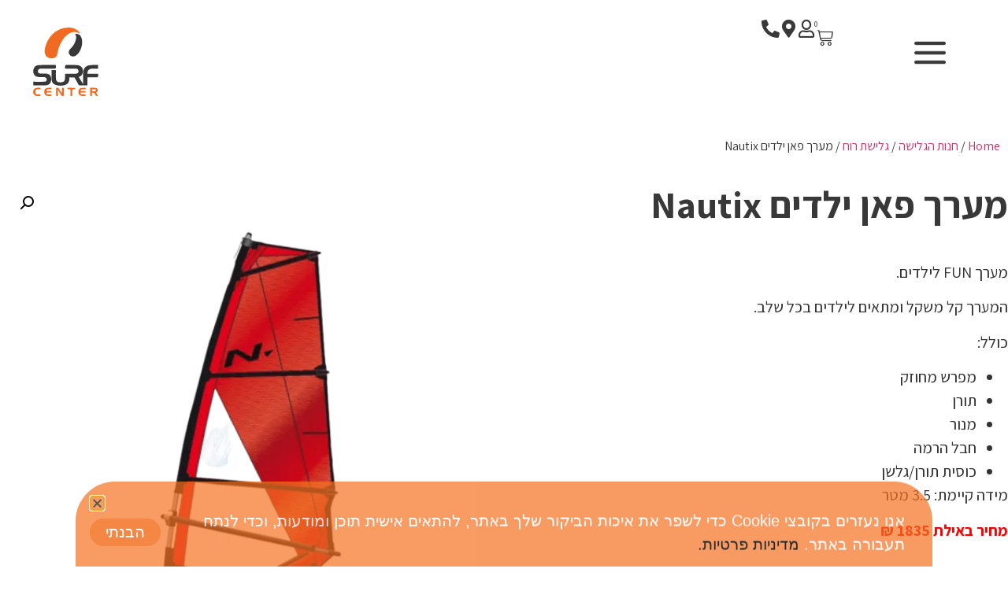

--- FILE ---
content_type: text/html; charset=UTF-8
request_url: https://surfcenter.co.il/product/%D7%9E%D7%A2%D7%A8%D7%9A-%D7%A4%D7%90%D7%9F-%D7%99%D7%9C%D7%93%D7%99%D7%9D-nautix/
body_size: 26370
content:
<!doctype html><html dir="rtl" lang="he-IL"><head><meta charset="UTF-8"><meta name="viewport" content="width=device-width, initial-scale=1"><link rel="profile" href="https://gmpg.org/xfn/11"><title>מערך פאן ילדים Nautix &#8211; Surf Center &#8211; מרכז הקייט וינג פויל  והגלישה</title><meta name='robots' content='max-image-preview:large' /><link rel='dns-prefetch' href='//cdn.enable.co.il' /><link rel='dns-prefetch' href='//www.googletagmanager.com' /><link rel="alternate" type="application/rss+xml" title="Surf Center - מרכז הקייט וינג פויל  והגלישה &laquo; פיד‏" href="https://surfcenter.co.il/feed/" /><link rel="alternate" type="application/rss+xml" title="Surf Center - מרכז הקייט וינג פויל  והגלישה &laquo; פיד תגובות‏" href="https://surfcenter.co.il/comments/feed/" /><link rel="alternate" title="oEmbed (JSON)" type="application/json+oembed" href="https://surfcenter.co.il/wp-json/oembed/1.0/embed?url=https%3A%2F%2Fsurfcenter.co.il%2Fproduct%2F%25d7%259e%25d7%25a2%25d7%25a8%25d7%259a-%25d7%25a4%25d7%2590%25d7%259f-%25d7%2599%25d7%259c%25d7%2593%25d7%2599%25d7%259d-nautix%2F" /><link rel="alternate" title="oEmbed (XML)" type="text/xml+oembed" href="https://surfcenter.co.il/wp-json/oembed/1.0/embed?url=https%3A%2F%2Fsurfcenter.co.il%2Fproduct%2F%25d7%259e%25d7%25a2%25d7%25a8%25d7%259a-%25d7%25a4%25d7%2590%25d7%259f-%25d7%2599%25d7%259c%25d7%2593%25d7%2599%25d7%259d-nautix%2F&#038;format=xml" /><style id='wp-img-auto-sizes-contain-inline-css' type='text/css'>img:is([sizes=auto i],[sizes^="auto," i]){contain-intrinsic-size:3000px 1500px}</style><style id='wp-emoji-styles-inline-css' type='text/css'>img.wp-smiley,img.emoji{display:inline!important;border:none!important;box-shadow:none!important;height:1em!important;width:1em!important;margin:0 0.07em!important;vertical-align:-0.1em!important;background:none!important;padding:0!important}</style><link rel='stylesheet' id='wp-block-library-rtl-css' href='https://surfcenter.co.il/wp-includes/css/dist/block-library/style-rtl.min.css?ver=6.9' type='text/css' media='all' /><link rel='stylesheet' id='wc-blocks-style-rtl-css' href='https://surfcenter.co.il/wp-content/plugins/woocommerce/assets/client/blocks/wc-blocks-rtl.css?ver=wc-9.2.4' type='text/css' media='all' /><style id='global-styles-inline-css' type='text/css'>:root{--wp--preset--aspect-ratio--square:1;--wp--preset--aspect-ratio--4-3:4/3;--wp--preset--aspect-ratio--3-4:3/4;--wp--preset--aspect-ratio--3-2:3/2;--wp--preset--aspect-ratio--2-3:2/3;--wp--preset--aspect-ratio--16-9:16/9;--wp--preset--aspect-ratio--9-16:9/16;--wp--preset--color--black:#000;--wp--preset--color--cyan-bluish-gray:#abb8c3;--wp--preset--color--white:#fff;--wp--preset--color--pale-pink:#f78da7;--wp--preset--color--vivid-red:#cf2e2e;--wp--preset--color--luminous-vivid-orange:#ff6900;--wp--preset--color--luminous-vivid-amber:#fcb900;--wp--preset--color--light-green-cyan:#7bdcb5;--wp--preset--color--vivid-green-cyan:#00d084;--wp--preset--color--pale-cyan-blue:#8ed1fc;--wp--preset--color--vivid-cyan-blue:#0693e3;--wp--preset--color--vivid-purple:#9b51e0;--wp--preset--gradient--vivid-cyan-blue-to-vivid-purple:linear-gradient(135deg,rgb(6,147,227) 0%,rgb(155,81,224) 100%);--wp--preset--gradient--light-green-cyan-to-vivid-green-cyan:linear-gradient(135deg,rgb(122,220,180) 0%,rgb(0,208,130) 100%);--wp--preset--gradient--luminous-vivid-amber-to-luminous-vivid-orange:linear-gradient(135deg,rgb(252,185,0) 0%,rgb(255,105,0) 100%);--wp--preset--gradient--luminous-vivid-orange-to-vivid-red:linear-gradient(135deg,rgb(255,105,0) 0%,rgb(207,46,46) 100%);--wp--preset--gradient--very-light-gray-to-cyan-bluish-gray:linear-gradient(135deg,rgb(238,238,238) 0%,rgb(169,184,195) 100%);--wp--preset--gradient--cool-to-warm-spectrum:linear-gradient(135deg,rgb(74,234,220) 0%,rgb(151,120,209) 20%,rgb(207,42,186) 40%,rgb(238,44,130) 60%,rgb(251,105,98) 80%,rgb(254,248,76) 100%);--wp--preset--gradient--blush-light-purple:linear-gradient(135deg,rgb(255,206,236) 0%,rgb(152,150,240) 100%);--wp--preset--gradient--blush-bordeaux:linear-gradient(135deg,rgb(254,205,165) 0%,rgb(254,45,45) 50%,rgb(107,0,62) 100%);--wp--preset--gradient--luminous-dusk:linear-gradient(135deg,rgb(255,203,112) 0%,rgb(199,81,192) 50%,rgb(65,88,208) 100%);--wp--preset--gradient--pale-ocean:linear-gradient(135deg,rgb(255,245,203) 0%,rgb(182,227,212) 50%,rgb(51,167,181) 100%);--wp--preset--gradient--electric-grass:linear-gradient(135deg,rgb(202,248,128) 0%,rgb(113,206,126) 100%);--wp--preset--gradient--midnight:linear-gradient(135deg,rgb(2,3,129) 0%,rgb(40,116,252) 100%);--wp--preset--font-size--small:13px;--wp--preset--font-size--medium:20px;--wp--preset--font-size--large:36px;--wp--preset--font-size--x-large:42px;--wp--preset--font-family--inter:"Inter",sans-serif;--wp--preset--font-family--cardo:Cardo;--wp--preset--spacing--20:.44rem;--wp--preset--spacing--30:.67rem;--wp--preset--spacing--40:1rem;--wp--preset--spacing--50:1.5rem;--wp--preset--spacing--60:2.25rem;--wp--preset--spacing--70:3.38rem;--wp--preset--spacing--80:5.06rem;--wp--preset--shadow--natural:6px 6px 9px rgba(0,0,0,.2);--wp--preset--shadow--deep:12px 12px 50px rgba(0,0,0,.4);--wp--preset--shadow--sharp:6px 6px 0 rgba(0,0,0,.2);--wp--preset--shadow--outlined:6px 6px 0 -3px rgb(255,255,255),6px 6px rgb(0,0,0);--wp--preset--shadow--crisp:6px 6px 0 rgb(0,0,0)}:where(.is-layout-flex){gap:.5em}:where(.is-layout-grid){gap:.5em}body .is-layout-flex{display:flex}.is-layout-flex{flex-wrap:wrap;align-items:center}.is-layout-flex>:is(*,div){margin:0}body .is-layout-grid{display:grid}.is-layout-grid>:is(*,div){margin:0}:where(.wp-block-columns.is-layout-flex){gap:2em}:where(.wp-block-columns.is-layout-grid){gap:2em}:where(.wp-block-post-template.is-layout-flex){gap:1.25em}:where(.wp-block-post-template.is-layout-grid){gap:1.25em}.has-black-color{color:var(--wp--preset--color--black)!important}.has-cyan-bluish-gray-color{color:var(--wp--preset--color--cyan-bluish-gray)!important}.has-white-color{color:var(--wp--preset--color--white)!important}.has-pale-pink-color{color:var(--wp--preset--color--pale-pink)!important}.has-vivid-red-color{color:var(--wp--preset--color--vivid-red)!important}.has-luminous-vivid-orange-color{color:var(--wp--preset--color--luminous-vivid-orange)!important}.has-luminous-vivid-amber-color{color:var(--wp--preset--color--luminous-vivid-amber)!important}.has-light-green-cyan-color{color:var(--wp--preset--color--light-green-cyan)!important}.has-vivid-green-cyan-color{color:var(--wp--preset--color--vivid-green-cyan)!important}.has-pale-cyan-blue-color{color:var(--wp--preset--color--pale-cyan-blue)!important}.has-vivid-cyan-blue-color{color:var(--wp--preset--color--vivid-cyan-blue)!important}.has-vivid-purple-color{color:var(--wp--preset--color--vivid-purple)!important}.has-black-background-color{background-color:var(--wp--preset--color--black)!important}.has-cyan-bluish-gray-background-color{background-color:var(--wp--preset--color--cyan-bluish-gray)!important}.has-white-background-color{background-color:var(--wp--preset--color--white)!important}.has-pale-pink-background-color{background-color:var(--wp--preset--color--pale-pink)!important}.has-vivid-red-background-color{background-color:var(--wp--preset--color--vivid-red)!important}.has-luminous-vivid-orange-background-color{background-color:var(--wp--preset--color--luminous-vivid-orange)!important}.has-luminous-vivid-amber-background-color{background-color:var(--wp--preset--color--luminous-vivid-amber)!important}.has-light-green-cyan-background-color{background-color:var(--wp--preset--color--light-green-cyan)!important}.has-vivid-green-cyan-background-color{background-color:var(--wp--preset--color--vivid-green-cyan)!important}.has-pale-cyan-blue-background-color{background-color:var(--wp--preset--color--pale-cyan-blue)!important}.has-vivid-cyan-blue-background-color{background-color:var(--wp--preset--color--vivid-cyan-blue)!important}.has-vivid-purple-background-color{background-color:var(--wp--preset--color--vivid-purple)!important}.has-black-border-color{border-color:var(--wp--preset--color--black)!important}.has-cyan-bluish-gray-border-color{border-color:var(--wp--preset--color--cyan-bluish-gray)!important}.has-white-border-color{border-color:var(--wp--preset--color--white)!important}.has-pale-pink-border-color{border-color:var(--wp--preset--color--pale-pink)!important}.has-vivid-red-border-color{border-color:var(--wp--preset--color--vivid-red)!important}.has-luminous-vivid-orange-border-color{border-color:var(--wp--preset--color--luminous-vivid-orange)!important}.has-luminous-vivid-amber-border-color{border-color:var(--wp--preset--color--luminous-vivid-amber)!important}.has-light-green-cyan-border-color{border-color:var(--wp--preset--color--light-green-cyan)!important}.has-vivid-green-cyan-border-color{border-color:var(--wp--preset--color--vivid-green-cyan)!important}.has-pale-cyan-blue-border-color{border-color:var(--wp--preset--color--pale-cyan-blue)!important}.has-vivid-cyan-blue-border-color{border-color:var(--wp--preset--color--vivid-cyan-blue)!important}.has-vivid-purple-border-color{border-color:var(--wp--preset--color--vivid-purple)!important}.has-vivid-cyan-blue-to-vivid-purple-gradient-background{background:var(--wp--preset--gradient--vivid-cyan-blue-to-vivid-purple)!important}.has-light-green-cyan-to-vivid-green-cyan-gradient-background{background:var(--wp--preset--gradient--light-green-cyan-to-vivid-green-cyan)!important}.has-luminous-vivid-amber-to-luminous-vivid-orange-gradient-background{background:var(--wp--preset--gradient--luminous-vivid-amber-to-luminous-vivid-orange)!important}.has-luminous-vivid-orange-to-vivid-red-gradient-background{background:var(--wp--preset--gradient--luminous-vivid-orange-to-vivid-red)!important}.has-very-light-gray-to-cyan-bluish-gray-gradient-background{background:var(--wp--preset--gradient--very-light-gray-to-cyan-bluish-gray)!important}.has-cool-to-warm-spectrum-gradient-background{background:var(--wp--preset--gradient--cool-to-warm-spectrum)!important}.has-blush-light-purple-gradient-background{background:var(--wp--preset--gradient--blush-light-purple)!important}.has-blush-bordeaux-gradient-background{background:var(--wp--preset--gradient--blush-bordeaux)!important}.has-luminous-dusk-gradient-background{background:var(--wp--preset--gradient--luminous-dusk)!important}.has-pale-ocean-gradient-background{background:var(--wp--preset--gradient--pale-ocean)!important}.has-electric-grass-gradient-background{background:var(--wp--preset--gradient--electric-grass)!important}.has-midnight-gradient-background{background:var(--wp--preset--gradient--midnight)!important}.has-small-font-size{font-size:var(--wp--preset--font-size--small)!important}.has-medium-font-size{font-size:var(--wp--preset--font-size--medium)!important}.has-large-font-size{font-size:var(--wp--preset--font-size--large)!important}.has-x-large-font-size{font-size:var(--wp--preset--font-size--x-large)!important}</style><style id='classic-theme-styles-inline-css' type='text/css'>
/*! This file is auto-generated */
.wp-block-button__link{color:#fff;background-color:#32373c;border-radius:9999px;box-shadow:none;text-decoration:none;padding:calc(.667em + 2px) calc(1.333em + 2px);font-size:1.125em}.wp-block-file__button{background:#32373c;color:#fff;text-decoration:none}</style><link rel='stylesheet' id='lws-public-css' href='https://surfcenter.co.il/wp-content/plugins/live-weather-station/public/css/live-weather-station-public.min.css?ver=3.8.13' type='text/css' media='all' /><link rel='stylesheet' id='woof-css' href='https://surfcenter.co.il/wp-content/plugins/woocommerce-products-filter/css/front.css?ver=1.3.6.2' type='text/css' media='all' /><style id='woof-inline-css' type='text/css'>.woof_products_top_panel li span,.woof_products_top_panel2 li span{background:url(https://surfcenter.co.il/wp-content/plugins/woocommerce-products-filter/img/delete.png);background-size:14px 14px;background-repeat:no-repeat;background-position:right}.woof_edit_view{display:none}</style><link rel='stylesheet' id='icheck-jquery-color-flat-css' href='https://surfcenter.co.il/wp-content/plugins/woocommerce-products-filter/js/icheck/skins/flat/_all.css?ver=1.3.6.2' type='text/css' media='all' /><link rel='stylesheet' id='icheck-jquery-color-square-css' href='https://surfcenter.co.il/wp-content/plugins/woocommerce-products-filter/js/icheck/skins/square/_all.css?ver=1.3.6.2' type='text/css' media='all' /><link rel='stylesheet' id='icheck-jquery-color-minimal-css' href='https://surfcenter.co.il/wp-content/plugins/woocommerce-products-filter/js/icheck/skins/minimal/_all.css?ver=1.3.6.2' type='text/css' media='all' /><link rel='stylesheet' id='woof_by_author_html_items-css' href='https://surfcenter.co.il/wp-content/plugins/woocommerce-products-filter/ext/by_author/css/by_author.css?ver=1.3.6.2' type='text/css' media='all' /><link rel='stylesheet' id='woof_by_instock_html_items-css' href='https://surfcenter.co.il/wp-content/plugins/woocommerce-products-filter/ext/by_instock/css/by_instock.css?ver=1.3.6.2' type='text/css' media='all' /><link rel='stylesheet' id='woof_by_onsales_html_items-css' href='https://surfcenter.co.il/wp-content/plugins/woocommerce-products-filter/ext/by_onsales/css/by_onsales.css?ver=1.3.6.2' type='text/css' media='all' /><link rel='stylesheet' id='woof_by_text_html_items-css' href='https://surfcenter.co.il/wp-content/plugins/woocommerce-products-filter/ext/by_text/assets/css/front.css?ver=1.3.6.2' type='text/css' media='all' /><link rel='stylesheet' id='woof_label_html_items-css' href='https://surfcenter.co.il/wp-content/plugins/woocommerce-products-filter/ext/label/css/html_types/label.css?ver=1.3.6.2' type='text/css' media='all' /><link rel='stylesheet' id='woof_select_radio_check_html_items-css' href='https://surfcenter.co.il/wp-content/plugins/woocommerce-products-filter/ext/select_radio_check/css/html_types/select_radio_check.css?ver=1.3.6.2' type='text/css' media='all' /><link rel='stylesheet' id='woof_sd_html_items_checkbox-css' href='https://surfcenter.co.il/wp-content/plugins/woocommerce-products-filter/ext/smart_designer/css/elements/checkbox.css?ver=1.3.6.2' type='text/css' media='all' /><link rel='stylesheet' id='woof_sd_html_items_radio-css' href='https://surfcenter.co.il/wp-content/plugins/woocommerce-products-filter/ext/smart_designer/css/elements/radio.css?ver=1.3.6.2' type='text/css' media='all' /><link rel='stylesheet' id='woof_sd_html_items_switcher-css' href='https://surfcenter.co.il/wp-content/plugins/woocommerce-products-filter/ext/smart_designer/css/elements/switcher.css?ver=1.3.6.2' type='text/css' media='all' /><link rel='stylesheet' id='woof_sd_html_items_color-css' href='https://surfcenter.co.il/wp-content/plugins/woocommerce-products-filter/ext/smart_designer/css/elements/color.css?ver=1.3.6.2' type='text/css' media='all' /><link rel='stylesheet' id='woof_sd_html_items_tooltip-css' href='https://surfcenter.co.il/wp-content/plugins/woocommerce-products-filter/ext/smart_designer/css/tooltip.css?ver=1.3.6.2' type='text/css' media='all' /><link rel='stylesheet' id='woof_sd_html_items_front-css' href='https://surfcenter.co.il/wp-content/plugins/woocommerce-products-filter/ext/smart_designer/css/front.css?ver=1.3.6.2' type='text/css' media='all' /><link rel='stylesheet' id='woof-switcher23-css' href='https://surfcenter.co.il/wp-content/plugins/woocommerce-products-filter/css/switcher.css?ver=1.3.6.2' type='text/css' media='all' /><link rel='stylesheet' id='photoswipe-css' href='https://surfcenter.co.il/wp-content/plugins/woocommerce/assets/css/photoswipe/photoswipe.min.css?ver=9.2.4' type='text/css' media='all' /><link rel='stylesheet' id='photoswipe-default-skin-css' href='https://surfcenter.co.il/wp-content/plugins/woocommerce/assets/css/photoswipe/default-skin/default-skin.min.css?ver=9.2.4' type='text/css' media='all' /><link rel='stylesheet' id='woocommerce-layout-rtl-css' href='https://surfcenter.co.il/wp-content/plugins/woocommerce/assets/css/woocommerce-layout-rtl.css?ver=9.2.4' type='text/css' media='all' /><link rel='stylesheet' id='woocommerce-smallscreen-rtl-css' href='https://surfcenter.co.il/wp-content/plugins/woocommerce/assets/css/woocommerce-smallscreen-rtl.css?ver=9.2.4' type='text/css' media='only screen and (max-width: 768px)' /><link rel='stylesheet' id='woocommerce-general-rtl-css' href='https://surfcenter.co.il/wp-content/plugins/woocommerce/assets/css/woocommerce-rtl.css?ver=9.2.4' type='text/css' media='all' /><style id='woocommerce-inline-inline-css' type='text/css'>.woocommerce form .form-row .required{visibility:visible}</style><link rel='stylesheet' id='parent-style-css' href='https://surfcenter.co.il/wp-content/themes/hello-elementor/style.css?ver=6.9' type='text/css' media='all' /><link rel='stylesheet' id='hello-elementor-css' href='https://surfcenter.co.il/wp-content/themes/hello-elementor/style.min.css?ver=2.5.0' type='text/css' media='all' /><link rel='stylesheet' id='hello-elementor-theme-style-css' href='https://surfcenter.co.il/wp-content/themes/hello-elementor/theme.min.css?ver=2.5.0' type='text/css' media='all' /><link rel='stylesheet' id='elementor-frontend-css' href='https://surfcenter.co.il/wp-content/plugins/elementor/assets/css/frontend-rtl.min.css?ver=3.24.0' type='text/css' media='all' /><link rel='stylesheet' id='elementor-post-4-css' href='https://surfcenter.co.il/wp-content/uploads/elementor/css/post-4.css?ver=1744284154' type='text/css' media='all' /><link rel='stylesheet' id='elementor-icons-css' href='https://surfcenter.co.il/wp-content/plugins/elementor/assets/lib/eicons/css/elementor-icons.min.css?ver=5.31.0' type='text/css' media='all' /><link rel='stylesheet' id='swiper-css' href='https://surfcenter.co.il/wp-content/plugins/elementor/assets/lib/swiper/v8/css/swiper.min.css?ver=8.4.5' type='text/css' media='all' /><link rel='stylesheet' id='e-swiper-css' href='https://surfcenter.co.il/wp-content/plugins/elementor/assets/css/conditionals/e-swiper.min.css?ver=3.24.0' type='text/css' media='all' /><link rel='stylesheet' id='elementor-pro-css' href='https://surfcenter.co.il/wp-content/plugins/elementor-pro/assets/css/frontend-rtl.min.css?ver=3.18.3' type='text/css' media='all' /><link rel='stylesheet' id='elementor-global-css' href='https://surfcenter.co.il/wp-content/uploads/elementor/css/global.css?ver=1744284155' type='text/css' media='all' /><link rel='stylesheet' id='elementor-post-149-css' href='https://surfcenter.co.il/wp-content/uploads/elementor/css/post-149.css?ver=1744284155' type='text/css' media='all' /><link rel='stylesheet' id='elementor-post-66-css' href='https://surfcenter.co.il/wp-content/uploads/elementor/css/post-66.css?ver=1744284155' type='text/css' media='all' /><link rel='stylesheet' id='elementor-post-158-css' href='https://surfcenter.co.il/wp-content/uploads/elementor/css/post-158.css?ver=1744286705' type='text/css' media='all' /><link rel='stylesheet' id='elementor-post-4762-css' href='https://surfcenter.co.il/wp-content/uploads/elementor/css/post-4762.css?ver=1759752929' type='text/css' media='all' /><link rel='stylesheet' id='um_modal-css' href='https://surfcenter.co.il/wp-content/plugins/ultimate-member/assets/css/um-modal.min.css?ver=2.8.1' type='text/css' media='all' /><link rel='stylesheet' id='um_ui-css' href='https://surfcenter.co.il/wp-content/plugins/ultimate-member/assets/libs/jquery-ui/jquery-ui.min.css?ver=1.13.2' type='text/css' media='all' /><link rel='stylesheet' id='um_tipsy-css' href='https://surfcenter.co.il/wp-content/plugins/ultimate-member/assets/libs/tipsy/tipsy.min.css?ver=1.0.0a' type='text/css' media='all' /><link rel='stylesheet' id='um_raty-css' href='https://surfcenter.co.il/wp-content/plugins/ultimate-member/assets/libs/raty/um-raty.min.css?ver=2.6.0' type='text/css' media='all' /><link rel='stylesheet' id='um_fonticons_ii-css' href='https://surfcenter.co.il/wp-content/plugins/ultimate-member/assets/libs/legacy/fonticons/fonticons-ii.min.css?ver=2.8.1' type='text/css' media='all' /><link rel='stylesheet' id='um_fonticons_fa-css' href='https://surfcenter.co.il/wp-content/plugins/ultimate-member/assets/libs/legacy/fonticons/fonticons-fa.min.css?ver=2.8.1' type='text/css' media='all' /><link rel='stylesheet' id='select2-css' href='https://surfcenter.co.il/wp-content/plugins/ultimate-member/assets/libs/select2/select2.min.css?ver=4.0.13' type='text/css' media='all' /><link rel='stylesheet' id='um_fileupload-css' href='https://surfcenter.co.il/wp-content/plugins/ultimate-member/assets/css/um-fileupload.min.css?ver=2.8.1' type='text/css' media='all' /><link rel='stylesheet' id='um_datetime-css' href='https://surfcenter.co.il/wp-content/plugins/ultimate-member/assets/libs/pickadate/default.min.css?ver=3.6.2' type='text/css' media='all' /><link rel='stylesheet' id='um_datetime_date-css' href='https://surfcenter.co.il/wp-content/plugins/ultimate-member/assets/libs/pickadate/default.date.min.css?ver=3.6.2' type='text/css' media='all' /><link rel='stylesheet' id='um_datetime_time-css' href='https://surfcenter.co.il/wp-content/plugins/ultimate-member/assets/libs/pickadate/default.time.min.css?ver=3.6.2' type='text/css' media='all' /><link rel='stylesheet' id='um_common-css' href='https://surfcenter.co.il/wp-content/plugins/ultimate-member/assets/css/common.min.css?ver=2.8.1' type='text/css' media='all' /><link rel='stylesheet' id='um_styles-css' href='https://surfcenter.co.il/wp-content/plugins/ultimate-member/assets/css/um-styles.min.css?ver=2.8.1' type='text/css' media='all' /><link rel='stylesheet' id='um_crop-css' href='https://surfcenter.co.il/wp-content/plugins/ultimate-member/assets/libs/cropper/cropper.min.css?ver=1.6.1' type='text/css' media='all' /><link rel='stylesheet' id='um_profile-css' href='https://surfcenter.co.il/wp-content/plugins/ultimate-member/assets/css/um-profile.min.css?ver=2.8.1' type='text/css' media='all' /><link rel='stylesheet' id='um_account-css' href='https://surfcenter.co.il/wp-content/plugins/ultimate-member/assets/css/um-account.min.css?ver=2.8.1' type='text/css' media='all' /><link rel='stylesheet' id='um_misc-css' href='https://surfcenter.co.il/wp-content/plugins/ultimate-member/assets/css/um-misc.min.css?ver=2.8.1' type='text/css' media='all' /><link rel='stylesheet' id='um_responsive-css' href='https://surfcenter.co.il/wp-content/plugins/ultimate-member/assets/css/um-responsive.min.css?ver=2.8.1' type='text/css' media='all' /><link rel='stylesheet' id='um_rtl-css' href='https://surfcenter.co.il/wp-content/plugins/ultimate-member/assets/css/um.rtl.min.css?ver=2.8.1' type='text/css' media='all' /><link rel='stylesheet' id='um_default_css-css' href='https://surfcenter.co.il/wp-content/plugins/ultimate-member/assets/css/um-old-default.min.css?ver=2.8.1' type='text/css' media='all' /><link rel='stylesheet' id='google-fonts-1-css' href='https://fonts.googleapis.com/css?family=Assistant%3A100%2C100italic%2C200%2C200italic%2C300%2C300italic%2C400%2C400italic%2C500%2C500italic%2C600%2C600italic%2C700%2C700italic%2C800%2C800italic%2C900%2C900italic&#038;display=auto&#038;subset=hebrew&#038;ver=6.9' type='text/css' media='all' /><link rel='stylesheet' id='elementor-icons-shared-0-css' href='https://surfcenter.co.il/wp-content/plugins/elementor/assets/lib/font-awesome/css/fontawesome.min.css?ver=5.15.3' type='text/css' media='all' /><link rel='stylesheet' id='elementor-icons-fa-solid-css' href='https://surfcenter.co.il/wp-content/plugins/elementor/assets/lib/font-awesome/css/solid.min.css?ver=5.15.3' type='text/css' media='all' /><link rel='stylesheet' id='elementor-icons-fa-regular-css' href='https://surfcenter.co.il/wp-content/plugins/elementor/assets/lib/font-awesome/css/regular.min.css?ver=5.15.3' type='text/css' media='all' /><link rel='stylesheet' id='elementor-icons-fa-brands-css' href='https://surfcenter.co.il/wp-content/plugins/elementor/assets/lib/font-awesome/css/brands.min.css?ver=5.15.3' type='text/css' media='all' /><link rel="preconnect" href="https://fonts.gstatic.com/" crossorigin><script type="text/javascript" id="woof-husky-js-extra">/* <![CDATA[ */ var woof_husky_txt={"ajax_url":"https://surfcenter.co.il/wp-admin/admin-ajax.php","plugin_uri":"https://surfcenter.co.il/wp-content/plugins/woocommerce-products-filter/ext/by_text/","loader":"https://surfcenter.co.il/wp-content/plugins/woocommerce-products-filter/ext/by_text/assets/img/ajax-loader.gif","not_found":"Nothing found!","prev":"Prev","next":"Next","site_link":"https://surfcenter.co.il","default_data":{"placeholder":"\u05d7\u05d9\u05e4\u05d5\u05e9 \u05d7\u05d5\u05e4\u05e9\u05d9","behavior":"title_or_content_or_excerpt","search_by_full_word":"0","autocomplete":1,"how_to_open_links":"0","taxonomy_compatibility":"1","sku_compatibility":"1","custom_fields":"","search_desc_variant":"0","view_text_length":"10","min_symbols":"3","max_posts":"10","image":"","notes_for_customer":"","template":"","max_open_height":"300","page":0}} /* ]]> */</script> <script type="text/javascript" src="https://surfcenter.co.il/wp-content/plugins/woocommerce-products-filter/ext/by_text/assets/js/husky.js?ver=1.3.6.2" id="woof-husky-js"></script> <script type="text/javascript" src="https://surfcenter.co.il/wp-includes/js/jquery/jquery.min.js?ver=3.7.1" id="jquery-core-js"></script> <script type="text/javascript" src="https://surfcenter.co.il/wp-includes/js/jquery/jquery-migrate.min.js?ver=3.4.1" id="jquery-migrate-js"></script> <script type="text/javascript" src="https://surfcenter.co.il/wp-content/plugins/woocommerce/assets/js/jquery-blockui/jquery.blockUI.min.js?ver=2.7.0-wc.9.2.4" id="jquery-blockui-js" defer="defer" data-wp-strategy="defer"></script> <script type="text/javascript" id="wc-add-to-cart-js-extra">/* <![CDATA[ */ var wc_add_to_cart_params={"ajax_url":"/wp-admin/admin-ajax.php","wc_ajax_url":"/?wc-ajax=%%endpoint%%","i18n_view_cart":"View cart","cart_url":"https://surfcenter.co.il/cart/","is_cart":"","cart_redirect_after_add":"no"} /* ]]> */</script> <script type="text/javascript" src="https://surfcenter.co.il/wp-content/plugins/woocommerce/assets/js/frontend/add-to-cart.min.js?ver=9.2.4" id="wc-add-to-cart-js" defer="defer" data-wp-strategy="defer"></script> <script type="text/javascript" src="https://surfcenter.co.il/wp-content/plugins/woocommerce/assets/js/zoom/jquery.zoom.min.js?ver=1.7.21-wc.9.2.4" id="zoom-js" defer="defer" data-wp-strategy="defer"></script> <script type="text/javascript" src="https://surfcenter.co.il/wp-content/plugins/woocommerce/assets/js/flexslider/jquery.flexslider.min.js?ver=2.7.2-wc.9.2.4" id="flexslider-js" defer="defer" data-wp-strategy="defer"></script> <script type="text/javascript" src="https://surfcenter.co.il/wp-content/plugins/woocommerce/assets/js/photoswipe/photoswipe.min.js?ver=4.1.1-wc.9.2.4" id="photoswipe-js" defer="defer" data-wp-strategy="defer"></script> <script type="text/javascript" src="https://surfcenter.co.il/wp-content/plugins/woocommerce/assets/js/photoswipe/photoswipe-ui-default.min.js?ver=4.1.1-wc.9.2.4" id="photoswipe-ui-default-js" defer="defer" data-wp-strategy="defer"></script> <script type="text/javascript" id="wc-single-product-js-extra">/* <![CDATA[ */ var wc_single_product_params={"i18n_required_rating_text":"Please select a rating","review_rating_required":"yes","flexslider":{"rtl":!0,"animation":"slide","smoothHeight":!0,"directionNav":!1,"controlNav":"thumbnails","slideshow":!1,"animationSpeed":500,"animationLoop":!1,"allowOneSlide":!1},"zoom_enabled":"1","zoom_options":[],"photoswipe_enabled":"1","photoswipe_options":{"shareEl":!1,"closeOnScroll":!1,"history":!1,"hideAnimationDuration":0,"showAnimationDuration":0},"flexslider_enabled":"1"} /* ]]> */</script> <script type="text/javascript" src="https://surfcenter.co.il/wp-content/plugins/woocommerce/assets/js/frontend/single-product.min.js?ver=9.2.4" id="wc-single-product-js" defer="defer" data-wp-strategy="defer"></script> <script type="text/javascript" src="https://surfcenter.co.il/wp-content/plugins/woocommerce/assets/js/js-cookie/js.cookie.min.js?ver=2.1.4-wc.9.2.4" id="js-cookie-js" defer="defer" data-wp-strategy="defer"></script> <script type="text/javascript" id="woocommerce-js-extra">/* <![CDATA[ */ var woocommerce_params={"ajax_url":"/wp-admin/admin-ajax.php","wc_ajax_url":"/?wc-ajax=%%endpoint%%"} /* ]]> */</script> <script type="text/javascript" src="https://surfcenter.co.il/wp-content/plugins/woocommerce/assets/js/frontend/woocommerce.min.js?ver=9.2.4" id="woocommerce-js" defer="defer" data-wp-strategy="defer"></script>  <script type="text/javascript" src="https://www.googletagmanager.com/gtag/js?id=GT-PZSCFJ6" id="google_gtagjs-js" async></script> <script type="text/javascript" id="google_gtagjs-js-after">/* <![CDATA[ */ window.dataLayer=window.dataLayer||[];function gtag(){dataLayer.push(arguments)}
gtag('set','linker',{"domains":["surfcenter.co.il"]});gtag("js",new Date());gtag("set","developer_id.dZTNiMT",!0);gtag("config","GT-PZSCFJ6") /* ]]> */</script>  <script type="text/javascript" src="https://surfcenter.co.il/wp-content/plugins/ultimate-member/assets/js/um-gdpr.min.js?ver=2.8.1" id="um-gdpr-js"></script> <link rel="https://api.w.org/" href="https://surfcenter.co.il/wp-json/" /><link rel="alternate" title="JSON" type="application/json" href="https://surfcenter.co.il/wp-json/wp/v2/product/2490" /><link rel="EditURI" type="application/rsd+xml" title="RSD" href="https://surfcenter.co.il/xmlrpc.php?rsd" /><meta name="generator" content="WordPress 6.9" /><meta name="generator" content="WooCommerce 9.2.4" /><link rel="canonical" href="https://surfcenter.co.il/product/%d7%9e%d7%a2%d7%a8%d7%9a-%d7%a4%d7%90%d7%9f-%d7%99%d7%9c%d7%93%d7%99%d7%9d-nautix/" /><link rel='shortlink' href='https://surfcenter.co.il/?p=2490' /><meta name="generator" content="Site Kit by Google 1.118.0" /><style type="text/css">.um_request_name{display:none!important}</style><noscript><style>.woocommerce-product-gallery{opacity:1!important}</style></noscript><meta name="generator" content="Elementor 3.24.0; settings: css_print_method-external, google_font-enabled, font_display-auto">  <script async src="https://www.googletagmanager.com/gtag/js?id=G-ZT4YRXQQG0"></script> <script>window.dataLayer=window.dataLayer||[];function gtag(){dataLayer.push(arguments)}
gtag('js',new Date());gtag('config','G-ZT4YRXQQG0')</script> <style>.e-con.e-parent:nth-of-type(n+4):not(.e-lazyloaded):not(.e-no-lazyload),.e-con.e-parent:nth-of-type(n+4):not(.e-lazyloaded):not(.e-no-lazyload) *{background-image:none!important}@media screen and (max-height:1024px){.e-con.e-parent:nth-of-type(n+3):not(.e-lazyloaded):not(.e-no-lazyload),.e-con.e-parent:nth-of-type(n+3):not(.e-lazyloaded):not(.e-no-lazyload) *{background-image:none!important}}@media screen and (max-height:640px){.e-con.e-parent:nth-of-type(n+2):not(.e-lazyloaded):not(.e-no-lazyload),.e-con.e-parent:nth-of-type(n+2):not(.e-lazyloaded):not(.e-no-lazyload) *{background-image:none!important}}</style><style class='wp-fonts-local' type='text/css'>@font-face{font-family:Inter;font-style:normal;font-weight:300 900;font-display:fallback;src:url(https://surfcenter.co.il/wp-content/plugins/woocommerce/assets/fonts/Inter-VariableFont_slnt,wght.woff2) format('woff2');font-stretch:normal}@font-face{font-family:Cardo;font-style:normal;font-weight:400;font-display:fallback;src:url(https://surfcenter.co.il/wp-content/plugins/woocommerce/assets/fonts/cardo_normal_400.woff2) format('woff2')}</style><link rel="icon" href="https://surfcenter.co.il/wp-content/uploads/2022/10/ICON2-100x100.jpg" sizes="32x32" /><link rel="icon" href="https://surfcenter.co.il/wp-content/uploads/2022/10/ICON2.jpg" sizes="192x192" /><link rel="apple-touch-icon" href="https://surfcenter.co.il/wp-content/uploads/2022/10/ICON2.jpg" /><meta name="msapplication-TileImage" content="https://surfcenter.co.il/wp-content/uploads/2022/10/ICON2.jpg" /><link rel='stylesheet' id='woof_sections_style-css' href='https://surfcenter.co.il/wp-content/plugins/woocommerce-products-filter/ext/sections/css/sections.css?ver=1.3.6.2' type='text/css' media='all' /><link rel='stylesheet' id='woof_tooltip-css-css' href='https://surfcenter.co.il/wp-content/plugins/woocommerce-products-filter/js/tooltip/css/tooltipster.bundle.min.css?ver=1.3.6.2' type='text/css' media='all' /><link rel='stylesheet' id='woof_tooltip-css-noir-css' href='https://surfcenter.co.il/wp-content/plugins/woocommerce-products-filter/js/tooltip/css/plugins/tooltipster/sideTip/themes/tooltipster-sideTip-noir.min.css?ver=1.3.6.2' type='text/css' media='all' /><link rel='stylesheet' id='ion.range-slider-css' href='https://surfcenter.co.il/wp-content/plugins/woocommerce-products-filter/js/ion.range-slider/css/ion.rangeSlider.css?ver=1.3.6.2' type='text/css' media='all' /><link rel='stylesheet' id='widget-image-css' href='https://surfcenter.co.il/wp-content/plugins/elementor/assets/css/widget-image-rtl.min.css?ver=3.24.0' type='text/css' media='all' /><link rel='stylesheet' id='widget-heading-css' href='https://surfcenter.co.il/wp-content/plugins/elementor/assets/css/widget-heading-rtl.min.css?ver=3.24.0' type='text/css' media='all' /><link rel='stylesheet' id='e-animation-fadeIn-css' href='https://surfcenter.co.il/wp-content/plugins/elementor/assets/lib/animations/styles/fadeIn.min.css?ver=3.24.0' type='text/css' media='all' /><link rel='stylesheet' id='elementor-post-2525-css' href='https://surfcenter.co.il/wp-content/uploads/elementor/css/post-2525.css?ver=1744284155' type='text/css' media='all' /><link rel='stylesheet' id='elementor-post-329-css' href='https://surfcenter.co.il/wp-content/uploads/elementor/css/post-329.css?ver=1744284155' type='text/css' media='all' /><link rel='stylesheet' id='widget-image-carousel-css' href='https://surfcenter.co.il/wp-content/plugins/elementor/assets/css/widget-image-carousel-rtl.min.css?ver=3.24.0' type='text/css' media='all' /><link rel='stylesheet' id='widget-text-editor-css' href='https://surfcenter.co.il/wp-content/plugins/elementor/assets/css/widget-text-editor-rtl.min.css?ver=3.24.0' type='text/css' media='all' /><link rel='stylesheet' id='widget-icon-list-css' href='https://surfcenter.co.il/wp-content/plugins/elementor/assets/css/widget-icon-list-rtl.min.css?ver=3.24.0' type='text/css' media='all' /><link rel='stylesheet' id='woof-front-builder-css-css' href='https://surfcenter.co.il/wp-content/plugins/woocommerce-products-filter/ext/front_builder/css/front-builder.css?ver=1.3.6.2' type='text/css' media='all' /><link rel='stylesheet' id='woof-slideout-tab-css-css' href='https://surfcenter.co.il/wp-content/plugins/woocommerce-products-filter/ext/slideout/css/jquery.tabSlideOut.css?ver=1.3.6.2' type='text/css' media='all' /><link rel='stylesheet' id='woof-slideout-css-css' href='https://surfcenter.co.il/wp-content/plugins/woocommerce-products-filter/ext/slideout/css/slideout.css?ver=1.3.6.2' type='text/css' media='all' /><link rel='stylesheet' id='e-animation-fadeInUp-css' href='https://surfcenter.co.il/wp-content/plugins/elementor/assets/lib/animations/styles/fadeInUp.min.css?ver=3.24.0' type='text/css' media='all' /></head><body class="rtl wp-singular product-template-default single single-product postid-2490 wp-custom-logo wp-theme-hello-elementor wp-child-theme-helloelementorchildtheme theme-hello-elementor woocommerce woocommerce-page woocommerce-no-js elementor-default elementor-template-full-width elementor-kit-4 elementor-page-158"><div data-elementor-type="header" data-elementor-id="149" class="elementor elementor-149 elementor-location-header" data-elementor-post-type="elementor_library"><div class="elementor-section-wrap"><div class="elementor-element elementor-element-79ce5b4 e-con-full elementor-hidden-mobile e-flex e-con e-parent" data-id="79ce5b4" data-element_type="container" data-settings="{&quot;background_background&quot;:&quot;classic&quot;,&quot;background_motion_fx_motion_fx_scrolling&quot;:&quot;yes&quot;,&quot;background_motion_fx_opacity_effect&quot;:&quot;yes&quot;,&quot;background_motion_fx_opacity_range&quot;:{&quot;unit&quot;:&quot;%&quot;,&quot;size&quot;:&quot;&quot;,&quot;sizes&quot;:{&quot;start&quot;:100,&quot;end&quot;:100}},&quot;sticky&quot;:&quot;top&quot;,&quot;background_motion_fx_opacity_direction&quot;:&quot;out-in&quot;,&quot;background_motion_fx_opacity_level&quot;:{&quot;unit&quot;:&quot;px&quot;,&quot;size&quot;:10,&quot;sizes&quot;:[]},&quot;background_motion_fx_devices&quot;:[&quot;desktop&quot;,&quot;tablet&quot;,&quot;mobile&quot;],&quot;sticky_on&quot;:[&quot;desktop&quot;,&quot;tablet&quot;,&quot;mobile&quot;],&quot;sticky_offset&quot;:0,&quot;sticky_effects_offset&quot;:0}"><div class="elementor-element elementor-element-887d86b elementor-widget__width-initial nav_item elementor-widget elementor-widget-image" data-id="887d86b" data-element_type="widget" data-widget_type="image.default"><div class="elementor-widget-container"> <img fetchpriority="high" width="388" height="750" src="https://surfcenter.co.il/wp-content/uploads/2022/07/menu-b2.d110a0.webp" class="attachment-full size-full wp-image-815" alt="אייקון תפריט" srcset="https://surfcenter.co.il/wp-content/uploads/2022/07/menu-b2.d110a0.webp 388w, https://surfcenter.co.il/wp-content/uploads/2022/07/menu-b2-155x300.d110a0.webp 155w" sizes="(max-width: 388px) 100vw, 388px" /></div></div><div class="elementor-element elementor-element-081e05f e-con-full menu_content e-flex e-con e-child" data-id="081e05f" data-element_type="container" data-settings="{&quot;background_background&quot;:&quot;classic&quot;}"><div class="elementor-element elementor-element-270ed34 e-con-full e-flex e-con e-child" data-id="270ed34" data-element_type="container" data-settings="{&quot;background_background&quot;:&quot;classic&quot;}"><div class="elementor-element elementor-element-62a8249 elementor-widget elementor-widget-heading" data-id="62a8249" data-element_type="widget" data-widget_type="heading.default"><div class="elementor-widget-container"><h2 class="elementor-heading-title elementor-size-default">SURF CENTER - בית ספר לגלישה</h2></div></div><div class="elementor-element elementor-element-878a638 elementor-nav-menu--dropdown-tablet elementor-nav-menu__text-align-aside elementor-nav-menu--toggle elementor-nav-menu--burger elementor-widget elementor-widget-nav-menu" data-id="878a638" data-element_type="widget" data-settings="{&quot;layout&quot;:&quot;vertical&quot;,&quot;submenu_icon&quot;:{&quot;value&quot;:&quot;&lt;i class=\&quot;fas fa-caret-down\&quot;&gt;&lt;\/i&gt;&quot;,&quot;library&quot;:&quot;fa-solid&quot;},&quot;toggle&quot;:&quot;burger&quot;}" data-widget_type="nav-menu.default"><div class="elementor-widget-container"><nav class="elementor-nav-menu--main elementor-nav-menu__container elementor-nav-menu--layout-vertical e--pointer-text e--animation-float"><ul id="menu-1-878a638" class="elementor-nav-menu sm-vertical"><li class="menu-item menu-item-type-taxonomy menu-item-object-product_cat current-product-ancestor menu-item-1880"><a href="https://surfcenter.co.il/product-category/shop/" class="elementor-item">חנות הגלישה</a></li><li class="menu-item menu-item-type-post_type menu-item-object-page menu-item-791"><a href="https://surfcenter.co.il/%d7%94%d7%a9%d7%9b%d7%a8%d7%aa-%d7%a6%d7%99%d7%95%d7%93/" class="elementor-item">השכרת ציוד</a></li><li class="menu-item menu-item-type-post_type menu-item-object-page menu-item-792"><a href="https://surfcenter.co.il/%d7%9e%d7%93-%d7%a8%d7%95%d7%97/" class="elementor-item">WIND &#038; CAMERA</a></li><li class="menu-item menu-item-type-post_type menu-item-object-page menu-item-793"><a href="https://surfcenter.co.il/%d7%90%d7%95%d7%93%d7%95%d7%aa%d7%a0%d7%95/" class="elementor-item">אודותנו</a></li><li class="menu-item menu-item-type-post_type menu-item-object-page menu-item-794"><a href="https://surfcenter.co.il/my-account/" class="elementor-item">החשבון שלי</a></li><li class="menu-item menu-item-type-post_type menu-item-object-page menu-item-797"><a href="https://surfcenter.co.il/cart/" class="elementor-item">סל קניות</a></li></ul></nav><div class="elementor-menu-toggle" role="button" tabindex="0" aria-label="כפתור פתיחת תפריט" aria-expanded="false"> <i aria-hidden="true" role="presentation" class="elementor-menu-toggle__icon--open eicon-menu-bar"></i><i aria-hidden="true" role="presentation" class="elementor-menu-toggle__icon--close eicon-close"></i> <span class="elementor-screen-only">תפריט</span></div><nav class="elementor-nav-menu--dropdown elementor-nav-menu__container" aria-hidden="true"><ul id="menu-2-878a638" class="elementor-nav-menu sm-vertical"><li class="menu-item menu-item-type-taxonomy menu-item-object-product_cat current-product-ancestor menu-item-1880"><a href="https://surfcenter.co.il/product-category/shop/" class="elementor-item" tabindex="-1">חנות הגלישה</a></li><li class="menu-item menu-item-type-post_type menu-item-object-page menu-item-791"><a href="https://surfcenter.co.il/%d7%94%d7%a9%d7%9b%d7%a8%d7%aa-%d7%a6%d7%99%d7%95%d7%93/" class="elementor-item" tabindex="-1">השכרת ציוד</a></li><li class="menu-item menu-item-type-post_type menu-item-object-page menu-item-792"><a href="https://surfcenter.co.il/%d7%9e%d7%93-%d7%a8%d7%95%d7%97/" class="elementor-item" tabindex="-1">WIND &#038; CAMERA</a></li><li class="menu-item menu-item-type-post_type menu-item-object-page menu-item-793"><a href="https://surfcenter.co.il/%d7%90%d7%95%d7%93%d7%95%d7%aa%d7%a0%d7%95/" class="elementor-item" tabindex="-1">אודותנו</a></li><li class="menu-item menu-item-type-post_type menu-item-object-page menu-item-794"><a href="https://surfcenter.co.il/my-account/" class="elementor-item" tabindex="-1">החשבון שלי</a></li><li class="menu-item menu-item-type-post_type menu-item-object-page menu-item-797"><a href="https://surfcenter.co.il/cart/" class="elementor-item" tabindex="-1">סל קניות</a></li></ul></nav></div></div><div class="elementor-element elementor-element-0c76908 elementor-search-form--skin-classic elementor-search-form--button-type-icon elementor-search-form--icon-search elementor-widget elementor-widget-search-form" data-id="0c76908" data-element_type="widget" data-settings="{&quot;skin&quot;:&quot;classic&quot;}" data-widget_type="search-form.default"><div class="elementor-widget-container"> <search role="search"><form class="elementor-search-form" action="https://surfcenter.co.il" method="get"><div class="elementor-search-form__container"> <label class="elementor-screen-only" for="elementor-search-form-0c76908">חיפוש</label> <input id="elementor-search-form-0c76908" placeholder="חיפוש..." class="elementor-search-form__input" type="search" name="s" value=""> <button class="elementor-search-form__submit" type="submit" aria-label="חיפוש"> <i aria-hidden="true" class="fas fa-search"></i> <span class="elementor-screen-only">חיפוש</span> </button></div></form> </search></div></div></div><div class="elementor-element elementor-element-6e22011 e-con-full e-flex e-con e-child" data-id="6e22011" data-element_type="container"><div class="elementor-element elementor-element-7c81432 elementor-widget elementor-widget-heading" data-id="7c81432" data-element_type="widget" data-widget_type="heading.default"><div class="elementor-widget-container"><h2 class="elementor-heading-title elementor-size-default">קטגוריות</h2></div></div><div class="elementor-element elementor-element-f3f182b elementor-widget__width-inherit elementor-widget elementor-widget-template" data-id="f3f182b" data-element_type="widget" data-widget_type="template.default"><div class="elementor-widget-container"><div class="elementor-template"><div data-elementor-type="container" data-elementor-id="2525" class="elementor elementor-2525" data-elementor-post-type="elementor_library"><div class="elementor-element elementor-element-15348a5 e-flex e-con-boxed e-con e-parent" data-id="15348a5" data-element_type="container"><div class="e-con-inner"><div class="elementor-element elementor-element-6481ba1 e-con-full e-flex e-con e-parent" data-id="6481ba1" data-element_type="container" data-settings="{&quot;background_background&quot;:&quot;classic&quot;}"><div class="elementor-element elementor-element-9e9811d e-con-full e-flex e-con e-parent" data-id="9e9811d" data-element_type="container" data-settings="{&quot;background_background&quot;:&quot;classic&quot;}"><div class="elementor-element elementor-element-3bc9d18 elementor-widget elementor-widget-heading" data-id="3bc9d18" data-element_type="widget" data-widget_type="heading.default"><div class="elementor-widget-container"><h2 class="elementor-heading-title elementor-size-default"><a href="https://surfcenter.co.il/product-category/shop/10-kitesurf/">KITE SURF</a></h2></div></div></div><div class="elementor-element elementor-element-a314480 e-con-full e-flex e-con e-parent" data-id="a314480" data-element_type="container" data-settings="{&quot;background_background&quot;:&quot;classic&quot;}"><div class="elementor-element elementor-element-1295731 elementor-widget elementor-widget-heading" data-id="1295731" data-element_type="widget" data-widget_type="heading.default"><div class="elementor-widget-container"><h2 class="elementor-heading-title elementor-size-default"><a href="https://surfcenter.co.il/product-category/shop/20-wingsurf/">WING SURF</a></h2></div></div></div><div class="elementor-element elementor-element-fa69c69 e-con-full e-flex e-con e-parent" data-id="fa69c69" data-element_type="container" data-settings="{&quot;background_background&quot;:&quot;classic&quot;}"><div class="elementor-element elementor-element-dc2b4a6 elementor-widget elementor-widget-heading" data-id="dc2b4a6" data-element_type="widget" data-widget_type="heading.default"><div class="elementor-widget-container"><h2 class="elementor-heading-title elementor-size-default"><a href="https://surfcenter.co.il/product-category/shop/30-windsurf/">WIND SURF</a></h2></div></div></div></div><div class="elementor-element elementor-element-86a5e2d e-con-full e-flex e-con e-parent" data-id="86a5e2d" data-element_type="container" data-settings="{&quot;background_background&quot;:&quot;classic&quot;}"><div class="elementor-element elementor-element-e7b7d99 e-con-full e-flex e-con e-parent" data-id="e7b7d99" data-element_type="container" data-settings="{&quot;background_background&quot;:&quot;classic&quot;}"><div class="elementor-element elementor-element-8d85e9d elementor-widget elementor-widget-heading" data-id="8d85e9d" data-element_type="widget" data-widget_type="heading.default"><div class="elementor-widget-container"><h2 class="elementor-heading-title elementor-size-default"><a href="https://surfcenter.co.il/product-category/shop/sup/">SUP</a></h2></div></div></div><div class="elementor-element elementor-element-d0cfb97 e-con-full e-flex e-con e-parent" data-id="d0cfb97" data-element_type="container" data-settings="{&quot;background_background&quot;:&quot;classic&quot;}"><div class="elementor-element elementor-element-7fbe584 elementor-widget elementor-widget-heading" data-id="7fbe584" data-element_type="widget" data-widget_type="heading.default"><div class="elementor-widget-container"><h2 class="elementor-heading-title elementor-size-default"><a href="https://surfcenter.co.il/product-category/shop/60-%d7%91%d7%99%d7%92%d7%95%d7%93-%d7%95%d7%90%d7%91%d7%99%d7%96%d7%a8%d7%99%d7%9d/">ביגוד ואביזרים</a></h2></div></div></div><div class="elementor-element elementor-element-ba6bc22 e-con-full e-flex e-con e-parent" data-id="ba6bc22" data-element_type="container" data-settings="{&quot;background_background&quot;:&quot;classic&quot;}"><div class="elementor-element elementor-element-a77a38c elementor-widget elementor-widget-heading" data-id="a77a38c" data-element_type="widget" data-widget_type="heading.default"><div class="elementor-widget-container"><h2 class="elementor-heading-title elementor-size-default"><a href="https://surfcenter.co.il/product-category/shop/40-%d7%a7%d7%95%d7%a8%d7%a1%d7%99%d7%9d/">קורסים</a></h2></div></div></div></div></div></div></div></div></div></div><div class="elementor-element elementor-element-d0822c9 elementor-widget elementor-widget-template" data-id="d0822c9" data-element_type="widget" data-widget_type="template.default"><div class="elementor-widget-container"><div class="elementor-template"><div data-elementor-type="container" data-elementor-id="329" class="elementor elementor-329" data-elementor-post-type="elementor_library"><div class="elementor-element elementor-element-7f510005 e-con-full e-flex e-con e-parent" data-id="7f510005" data-element_type="container"><div class="elementor-element elementor-element-47d5d21 elementor-widget elementor-widget-html" data-id="47d5d21" data-element_type="widget" data-widget_type="html.default"><div class="elementor-widget-container"><style>.swiper-slide-image{cursor:pointer}</style> <script>document.addEventListener('DOMContentLoaded',function(){let links=['https://surfcenter.co.il/%D7%9E%D7%95%D7%AA%D7%92/blankforce/','https://surfcenter.co.il/%D7%9E%D7%95%D7%AA%D7%92/dakine/','https://surfcenter.co.il/%D7%9E%D7%95%D7%AA%D7%92/ozone/','https://surfcenter.co.il/%D7%9E%D7%95%D7%AA%D7%92/ride-engine/','https://surfcenter.co.il/%D7%9E%D7%95%D7%AA%D7%92/severne/','https://surfcenter.co.il/%D7%9E%D7%95%D7%AA%D7%92/slingshot/'
'https://surfcenter.co.il/%D7%9E%D7%95%D7%AA%D7%92/starboard/'];document.body.addEventListener('click',function(e){if(e.target.closest('.carousel1 .swiper-slide')){let i=e.target.closest('.swiper-slide').getAttribute("data-swiper-slide-index");if(links[i].length>2){location=links[i]}}})})</script> </div></div><div class="elementor-element elementor-element-785223f carousel2 elementor-skin-carousel elementor-widget elementor-widget-media-carousel" data-id="785223f" data-element_type="widget" data-settings="{&quot;slides_per_view&quot;:&quot;4&quot;,&quot;slides_to_scroll&quot;:&quot;1&quot;,&quot;speed&quot;:10000,&quot;autoplay_speed&quot;:0,&quot;space_between&quot;:{&quot;unit&quot;:&quot;px&quot;,&quot;size&quot;:200,&quot;sizes&quot;:[]},&quot;skin&quot;:&quot;carousel&quot;,&quot;effect&quot;:&quot;slide&quot;,&quot;autoplay&quot;:&quot;yes&quot;,&quot;loop&quot;:&quot;yes&quot;,&quot;space_between_tablet&quot;:{&quot;unit&quot;:&quot;px&quot;,&quot;size&quot;:10,&quot;sizes&quot;:[]},&quot;space_between_mobile&quot;:{&quot;unit&quot;:&quot;px&quot;,&quot;size&quot;:10,&quot;sizes&quot;:[]}}" data-widget_type="media-carousel.default"><div class="elementor-widget-container"><div class="elementor-swiper"><div class="elementor-main-swiper swiper"><div class="swiper-wrapper"><div class="swiper-slide"> <a href="https://surfcenter.co.il/%D7%9E%D7%95%D7%AA%D7%92/ozone/"><div class="elementor-carousel-image" role="img" aria-label="OZONE-LOGO" style="background-image: url(&#039;https://surfcenter.co.il/wp-content/uploads/2022/10/OZONE-LOGO.jpg&#039;)"></div> </a></div><div class="swiper-slide"> <a href="https://surfcenter.co.il/%D7%9E%D7%95%D7%AA%D7%92/ride-engine/"><div class="elementor-carousel-image" role="img" aria-label="RIDE-ENGINE-LOGO" style="background-image: url(&#039;https://surfcenter.co.il/wp-content/uploads/2022/10/RIDE-ENGINE-LOGO.jpg&#039;)"></div> </a></div><div class="swiper-slide"> <a href="https://surfcenter.co.il/%D7%9E%D7%95%D7%AA%D7%92/severne/"><div class="elementor-carousel-image" role="img" aria-label="severne-LOGO" style="background-image: url(&#039;https://surfcenter.co.il/wp-content/uploads/2022/10/severne-LOGO-scaled.jpg&#039;)"></div> </a></div><div class="swiper-slide"> <a href="https://surfcenter.co.il/%D7%9E%D7%95%D7%AA%D7%92/slingshot/"><div class="elementor-carousel-image" role="img" aria-label="SLINGSHOT-LOGO" style="background-image: url(&#039;https://surfcenter.co.il/wp-content/uploads/2022/10/SLINGSHOT-LOGO.jpg&#039;)"></div> </a></div><div class="swiper-slide"> <a href="https://surfcenter.co.il/%D7%9E%D7%95%D7%AA%D7%92/starboard/"><div class="elementor-carousel-image" role="img" aria-label="STARBOARD-LOGO" style="background-image: url(&#039;https://surfcenter.co.il/wp-content/uploads/2022/10/STARBOARD-LOGO.jpg&#039;)"></div> </a></div></div></div></div></div></div><div class="elementor-element elementor-element-29bab6c1 carousel1 elementor-hidden-desktop elementor-hidden-tablet elementor-hidden-mobile elementor-widget elementor-widget-image-carousel" data-id="29bab6c1" data-element_type="widget" data-settings="{&quot;navigation&quot;:&quot;none&quot;,&quot;pause_on_hover&quot;:&quot;no&quot;,&quot;autoplay_speed&quot;:0,&quot;speed&quot;:10000,&quot;image_spacing_custom&quot;:{&quot;unit&quot;:&quot;px&quot;,&quot;size&quot;:50,&quot;sizes&quot;:[]},&quot;slides_to_show&quot;:&quot;4&quot;,&quot;slides_to_show_mobile&quot;:&quot;2&quot;,&quot;autoplay&quot;:&quot;yes&quot;,&quot;pause_on_interaction&quot;:&quot;yes&quot;,&quot;infinite&quot;:&quot;yes&quot;,&quot;image_spacing_custom_tablet&quot;:{&quot;unit&quot;:&quot;px&quot;,&quot;size&quot;:&quot;&quot;,&quot;sizes&quot;:[]},&quot;image_spacing_custom_mobile&quot;:{&quot;unit&quot;:&quot;px&quot;,&quot;size&quot;:&quot;&quot;,&quot;sizes&quot;:[]}}" data-widget_type="image-carousel.default"><div class="elementor-widget-container"><div class="elementor-image-carousel-wrapper swiper" dir="ltr"><div class="elementor-image-carousel swiper-wrapper" aria-live="off"><div class="swiper-slide" role="group" aria-roledescription="slide" aria-label="1 מתוך 5"><figure class="swiper-slide-inner"><img class="swiper-slide-image" src="https://surfcenter.co.il/wp-content/uploads/elementor/thumbs/OZONE-LOGO-pwacy2wytetya829bj6kofamix5obw0yrhr2j3icqo.b197b0.webp" alt="OZONE-LOGO" /></figure></div><div class="swiper-slide" role="group" aria-roledescription="slide" aria-label="2 מתוך 5"><figure class="swiper-slide-inner"><img class="swiper-slide-image" src="https://surfcenter.co.il/wp-content/uploads/elementor/thumbs/RIDE-ENGINE-LOGO-pwacy3ut08v8lu0w61l78x234b11jl4p3mek0dgykg.b197b0.webp" alt="RIDE-ENGINE-LOGO" /></figure></div><div class="swiper-slide" role="group" aria-roledescription="slide" aria-label="3 מתוך 5"><figure class="swiper-slide-inner"><img class="swiper-slide-image" src="https://surfcenter.co.il/wp-content/uploads/elementor/thumbs/severne-LOGO-scaled-pwacy4sn72wixfzj0jzttetjpowera8ffr21hnfke8.b197b0.webp" alt="severne-LOGO" /></figure></div><div class="swiper-slide" role="group" aria-roledescription="slide" aria-label="4 מתוך 5"><figure class="swiper-slide-inner"><img class="swiper-slide-image" src="https://surfcenter.co.il/wp-content/uploads/elementor/thumbs/SLINGSHOT-LOGO-pwacy5qhdwxt91y5v2egdwl0b2rryzc5rvpiyxe680.b197b0.webp" alt="SLINGSHOT-LOGO" /></figure></div><div class="swiper-slide" role="group" aria-roledescription="slide" aria-label="5 מתוך 5"><figure class="swiper-slide-inner"><img class="swiper-slide-image" src="https://surfcenter.co.il/wp-content/uploads/elementor/thumbs/STARBOARD-LOGO-pwacy6obkqz3knwspkt2yecgwgn56ofw40d0g7cs1s.b197b0.webp" alt="STARBOARD-LOGO" /></figure></div></div></div></div></div></div></div></div></div></div></div></div><div class="elementor-element elementor-element-22d6c3d e-con-full e-flex e-con e-child" data-id="22d6c3d" data-element_type="container"><div class="elementor-element elementor-element-6e857f3 toggle-icon--cart-medium elementor-menu-cart--items-indicator-bubble elementor-menu-cart--cart-type-side-cart elementor-menu-cart--show-remove-button-yes elementor-widget elementor-widget-woocommerce-menu-cart" data-id="6e857f3" data-element_type="widget" data-settings="{&quot;cart_type&quot;:&quot;side-cart&quot;,&quot;open_cart&quot;:&quot;click&quot;,&quot;automatically_open_cart&quot;:&quot;no&quot;}" data-widget_type="woocommerce-menu-cart.default"><div class="elementor-widget-container"><div class="elementor-menu-cart__wrapper"><div class="elementor-menu-cart__toggle_wrapper"><div class="elementor-menu-cart__container elementor-lightbox" aria-hidden="true"><div class="elementor-menu-cart__main" aria-hidden="true"><div class="elementor-menu-cart__close-button"></div><div class="widget_shopping_cart_content"></div></div></div><div class="elementor-menu-cart__toggle elementor-button-wrapper"> <a id="elementor-menu-cart__toggle_button" href="#" class="elementor-menu-cart__toggle_button elementor-button elementor-size-sm" aria-expanded="false"> <span class="elementor-button-text"><span class="woocommerce-Price-amount amount"><bdi>0&nbsp;<span class="woocommerce-Price-currencySymbol">&#8362;</span></bdi></span></span> <span class="elementor-button-icon"> <span class="elementor-button-icon-qty" data-counter="0">0</span> <i class="eicon-cart-medium"></i> <span class="elementor-screen-only">עגלת קניות</span> </span> </a></div></div></div></div></div><div class="elementor-element elementor-element-bc84f5e elementor-view-default elementor-widget elementor-widget-icon" data-id="bc84f5e" data-element_type="widget" data-widget_type="icon.default"><div class="elementor-widget-container"><div class="elementor-icon-wrapper"> <a class="elementor-icon" href="https://surfcenter.co.il/my-account/"> <i aria-hidden="true" class="far fa-user"></i> </a></div></div></div><div class="elementor-element elementor-element-bcbcc6d elementor-view-default elementor-widget elementor-widget-icon" data-id="bcbcc6d" data-element_type="widget" data-widget_type="icon.default"><div class="elementor-widget-container"><div class="elementor-icon-wrapper"> <a class="elementor-icon" href="https://g.page/surfcenterwindsurf?share"> <i aria-hidden="true" class="fas fa-map-marker-alt"></i> </a></div></div></div><div class="elementor-element elementor-element-1875223 elementor-view-default elementor-widget elementor-widget-icon" data-id="1875223" data-element_type="widget" data-widget_type="icon.default"><div class="elementor-widget-container"><div class="elementor-icon-wrapper"> <a class="elementor-icon" href="tel:08-637-1602"> <i aria-hidden="true" class="fas fa-phone-alt"></i> </a></div></div></div></div><div class="elementor-element elementor-element-2e70051 e-con-full e-flex e-con e-child" data-id="2e70051" data-element_type="container"><div class="elementor-element elementor-element-bedb551 elementor-view-default elementor-widget elementor-widget-icon" data-id="bedb551" data-element_type="widget" data-widget_type="icon.default"><div class="elementor-widget-container"><div class="elementor-icon-wrapper"> <a class="elementor-icon" href="https://surfcenter.co.il"> <svg xmlns="http://www.w3.org/2000/svg" id="footer" viewBox="0 0 80.81 85.39"><path d="M0,52.49c.21-.05,.24-.22,.28-.4,.77-3.45,3.17-5.04,6.46-5.22,6.85-.38,13.72-.08,20.57-.17,.64,0,.69,.27,.72,.8,.2,3.74,.21,3.74-3.55,3.74-4.66,0-9.33,0-13.99,0-.76,0-1.53,.05-2.27,.17-1.73,.3-2.68,1.59-2.55,3.37,.12,1.58,1.1,2.46,2.9,2.54,2.73,.13,5.47-.18,8.19,.23,3.4,.52,4.89,2.05,5.42,5.49,.24,1.59,.06,3.13-.42,4.64-1.04,3.24-3.67,4.32-6.69,4.4-5.02,.15-10.04,.04-15.06,.05v-4.58c4.61,.14,9.21,.13,13.82,0,1.16-.03,2.2-.43,2.62-1.69,.72-2.12-.35-3.8-2.58-3.96-2.59-.18-5.19,.12-7.78-.24-2.86-.4-4.96-1.68-5.75-4.63-.05-.2-.04-.46-.33-.51v-4.04Z" style="fill:#383838;"></path><path d="M46.57,.17c2.85,.36,5.58,1.3,7.97,2.97,1.51,1.05,2.79,2.41,3.69,4.02-.57,.39-.99-.02-1.44-.26-4.29-2.25-8.44-1.71-12.45,.71-4.19,2.53-7.1,6.25-9.41,10.47-2.45,4.46-4.2,9.21-4.92,14.22-.5,3.51-2.1,5.85-6.78,6.09-4.51,.23-7.8-2.1-8.72-5.95-.75-3.12-.32-6.19,.62-9.13,2.33-7.29,6.43-14.07,12.89-18.39C33.13,1.49,40.15-.64,46.57,.17Z" style="fill:#f16a21;"></path><path d="M0,78.6c1.04-2.9,3.33-3.57,6.09-3.42,.72,.04,1.43,.03,2.15,0,.76-.03,.71,.47,.73,.98,.02,.55-.14,.83-.75,.81-1.07-.03-2.15-.01-3.23,0-1.32,.02-2.07,.72-2.3,1.99-.09,.48-.14,.98-.14,1.47-.03,2.35,.66,3.05,3,3.07,.85,0,1.71,.04,2.55-.01,.77-.05,.87,.34,.88,.98,0,.64-.21,.87-.86,.85-1.25-.04-2.51,0-3.76-.03-2.2-.03-3.46-1.37-4.36-3.19v-3.5Z" style="fill:#f16a21;"></path><path d="M61.92,70.5c.18-5.07-.14-9.74,.25-14.39,.49-5.85,3.25-8.7,9.17-9.24,2.87-.26,5.74-.12,8.61-.16,.64,0,.87,.19,.84,.85-.05,.94-.06,1.89,0,2.82,.05,.76-.28,.88-.94,.88-2.47,.02-4.94-.15-7.4,.12-3.26,.36-4.94,2.23-5.09,5.52-.04,.9,.46,.77,.99,.77,3.73,0,7.45,.05,11.18,0,.99-.01,1.29,.22,1.28,1.25-.05,3.24,0,3.24-3.3,3.24-3.05,0-6.11,.03-9.16-.02-.86-.02-1.04,.25-1.02,1.06,.05,2.65-.02,5.29,.04,7.94,.02,.91-.26,1.11-1.12,1.09-2.78-.05-5.57-.05-8.35,0-.79,.02-1.19-.27-1.55-.94-1.48-2.71-3.06-5.37-4.51-8.1-.43-.81-.92-1.05-1.78-1.01-1.43,.07-2.87,.05-4.31,0-.63-.02-.9,.14-.85,.81,.03,.49-.09,.98-.1,1.47-.08,4.54-2.87,6.66-6.54,7.54-3.18,.76-6.43,.75-9.59-.17-3.06-.89-5.66-2.86-5.88-6.95-.2-3.72-.04-7.44-.14-11.16-.02-.65,.31-.72,.82-.71,1.26,.02,2.52,.05,3.77,0,.71-.03,.79,.28,.79,.87-.02,2.78-.02,5.56,0,8.34,.03,4.51,1.56,6.87,7.62,5.96,2.42-.36,3.33-1.54,3.71-3.95,.27-1.7,.26-3.41,.16-5.1-.08-1.3,.4-1.52,1.57-1.5,3.41,.07,6.82,.03,10.23,.02,.76,0,1.53,0,2.28-.12,1.92-.3,2.75-1.33,2.7-3.22-.05-1.8-.9-2.74-2.85-2.91-4.17-.37-8.34-.13-12.52-.14-1.07,0-1.45-.18-1.42-1.36,.09-3.2,.02-3.21,3.2-3.2,3.95,.02,7.91-.08,11.85,.12,6.22,.32,9.35,6.58,6.09,11.95-.78,1.29-1.9,2.14-3.33,2.57-.62,.19-.67,.38-.34,.92,1.6,2.62,3.16,5.26,4.93,8.22Z" style="fill:#383838;"></path><path d="M52.07,7.85c3.93-.31,6.17,1.01,7.71,4.49,3,6.77-.42,18.45-6.59,22.5-2.88,1.89-6.02,1.57-7.89-.81-1.93-2.46-1.53-5.31,1.12-7.76,3.47-3.21,5.72-7.09,6.67-11.74,.49-2.36,.46-4.61-1.02-6.68Z" style="fill:#383838;"></path><path d="M35.62,82.22c0-2.15,.05-3.98-.02-5.82-.03-.91,.18-1.27,1.17-1.25,.89,.02,1.27,.17,1.24,1.17-.07,2.51,0,5.02-.05,7.53,0,.48,.44,1.37-.47,1.39-.84,.02-1.88,.54-2.55-.56-1.18-1.96-2.4-3.89-3.6-5.83-.14-.22-.29-.43-.63-.95,0,2.26-.05,4.19,.02,6.12,.03,.94-.11,1.33-1.2,1.33-1.09,0-1.23-.42-1.21-1.35,.06-2.56,.05-5.11,0-7.67-.02-.85,.18-1.15,1.1-1.19,1.29-.06,2.14,.25,2.79,1.49,.97,1.85,2.17,3.57,3.42,5.58Z" style="fill:#f16a21;"></path><path d="M80.67,85.15c-1.85,.53-2.96-.04-3.59-1.61-.2-.49-.54-.93-.82-1.38-.44-.7-2.25-1.17-2.95-.79-.3,.16-.26,.44-.26,.69,0,.63-.09,1.27,.01,1.88,.23,1.33-.48,1.46-1.53,1.39-.6-.04-.75-.27-.75-.81,.01-2.86,.01-5.73,0-8.59,0-.49,.15-.75,.69-.74,2.1,.07,4.21-.15,6.3,.15,1.35,.19,2.24,.91,2.43,2.28,.18,1.32-.05,2.58-1.41,3.17-.85,.36-.49,.7-.2,1.14,.67,1.04,1.34,2.08,2.07,3.21Zm-5.61-5.59v.03c.58-.05,1.16-.08,1.74-.14,.66-.07,1.06-.39,1.09-1.11,.04-.79-.39-1.19-1.09-1.26-.8-.08-1.61-.01-2.41-.09-.98-.1-1.4,.14-1.39,1.28,0,1.11,.38,1.43,1.39,1.29,.22-.03,.45,0,.67,0Z" style="fill:#f16a21;"></path><path d="M19.39,81.05c-.76,0-1.53,.05-2.29-.01-1.02-.08-.98,.4-.74,1.13,.3,.9,.96,1.27,1.83,1.3,1.16,.04,2.33,.06,3.5,.02,.71-.02,.92,.24,.92,.93,0,.72-.26,.93-.94,.9-1.3-.05-2.61,.04-3.9-.05-2.65-.2-4.08-1.85-4.17-4.67-.1-3.16,1.19-4.88,3.93-5.29,1.43-.21,2.87-.06,4.3-.13,.72-.03,.76,.37,.78,.93,.02,.6-.12,.91-.81,.88-1.03-.05-2.06,0-3.09-.01-.65,0-1.25,.13-1.75,.56-.43,.37-.75,.89-.63,1.41,.15,.66,.82,.35,1.25,.36,1.3,.04,2.6,.02,3.9,.02,.58,0,1.14-.12,1.15,.83,0,.89-.44,.91-1.08,.89-.72-.03-1.43,0-2.15,0Z" style="fill:#f16a21;"></path><path d="M61.88,81.05c-.58,0-1.18-.07-1.75,.02-.46,.07-1.21-.42-1.32,.38-.09,.66,.22,1.32,.86,1.71,.7,.42,1.47,.32,2.23,.34,.76,.01,1.53,.03,2.29,0,.63-.03,.99,.08,.99,.86,0,.79-.27,1-1.01,.97-1.21-.05-2.42,.03-3.63-.04-2.76-.15-4.24-1.75-4.36-4.62-.13-3.21,1.16-5.01,3.99-5.34,1.37-.16,2.77-.07,4.16-.15,.8-.04,.82,.4,.84,1,.03,.69-.28,.83-.88,.81-1.03-.03-2.06,0-3.09,0-.65,0-1.25,.16-1.73,.61-.42,.38-.72,.92-.58,1.43,.15,.54,.77,.29,1.19,.3,1.34,.03,2.69,.03,4.04,0,.66-.01,1.09,.04,1.08,.91-.01,.82-.43,.83-1.02,.82-.76-.02-1.52,0-2.29,0Z" style="fill:#f16a21;"></path><path d="M47.5,75.21c1.26,0,2.51,.03,3.77-.01,.75-.03,.89,.33,.89,.98,0,.67-.27,.8-.88,.83-2.71,.12-2.71,.14-2.71,2.86,0,1.52-.05,3.05,.02,4.57,.05,1.05-.62,.85-1.23,.87-.66,.03-1.22,.08-1.19-.92,.06-2.06-.04-4.13,.04-6.19,.05-1.05-.33-1.35-1.3-1.23-.44,.06-.9-.02-1.34,.02-.68,.06-.96-.15-.95-.89,.01-.73,.3-.93,.97-.91,1.3,.03,2.6,.01,3.9,.01Z" style="fill:#f16a21;"></path></svg> </a></div></div></div></div></div><div class="elementor-element elementor-element-49aa0a8 elementor-hidden-desktop elementor-hidden-tablet e-flex e-con-boxed e-con e-parent" data-id="49aa0a8" data-element_type="container" data-settings="{&quot;background_background&quot;:&quot;classic&quot;,&quot;sticky&quot;:&quot;top&quot;,&quot;animation_mobile&quot;:&quot;fadeIn&quot;,&quot;sticky_offset_mobile&quot;:0,&quot;sticky_effects_offset_mobile&quot;:0,&quot;sticky_on&quot;:[&quot;desktop&quot;,&quot;tablet&quot;,&quot;mobile&quot;],&quot;sticky_offset&quot;:0,&quot;sticky_effects_offset&quot;:0}"><div class="e-con-inner"><div class="elementor-element elementor-element-a441da9 e-con-full e-flex e-con e-child" data-id="a441da9" data-element_type="container"><div class="elementor-element elementor-element-9cf134e elementor-nav-menu--stretch elementor-widget-mobile__width-initial elementor-nav-menu--dropdown-tablet elementor-nav-menu__text-align-aside elementor-nav-menu--toggle elementor-nav-menu--burger elementor-widget elementor-widget-nav-menu" data-id="9cf134e" data-element_type="widget" data-settings="{&quot;full_width&quot;:&quot;stretch&quot;,&quot;layout&quot;:&quot;horizontal&quot;,&quot;submenu_icon&quot;:{&quot;value&quot;:&quot;&lt;i class=\&quot;fas fa-caret-down\&quot;&gt;&lt;\/i&gt;&quot;,&quot;library&quot;:&quot;fa-solid&quot;},&quot;toggle&quot;:&quot;burger&quot;}" data-widget_type="nav-menu.default"><div class="elementor-widget-container"><nav class="elementor-nav-menu--main elementor-nav-menu__container elementor-nav-menu--layout-horizontal e--pointer-underline e--animation-fade"><ul id="menu-1-9cf134e" class="elementor-nav-menu"><li class="menu-item menu-item-type-post_type menu-item-object-page menu-item-home menu-item-28"><a href="https://surfcenter.co.il/" class="elementor-item">Surf Center – חנות ומועדון גלישה</a></li><li class="menu-item menu-item-type-taxonomy menu-item-object-product_cat current-product-ancestor menu-item-has-children menu-item-1881"><a href="https://surfcenter.co.il/product-category/shop/" class="elementor-item">חנות הגלישה</a><ul class="sub-menu elementor-nav-menu--dropdown"><li class="menu-item menu-item-type-taxonomy menu-item-object-product_cat menu-item-703"><a href="https://surfcenter.co.il/product-category/shop/10-kitesurf/" class="elementor-sub-item">חנות קייט סרף</a></li><li class="menu-item menu-item-type-taxonomy menu-item-object-product_cat menu-item-706"><a href="https://surfcenter.co.il/product-category/shop/20-wingsurf/" class="elementor-sub-item">חנות ווינג פויל</a></li><li class="menu-item menu-item-type-taxonomy menu-item-object-product_cat current-product-ancestor current-menu-parent current-product-parent menu-item-705"><a href="https://surfcenter.co.il/product-category/shop/30-windsurf/" class="elementor-sub-item">גלישת רוח</a></li><li class="menu-item menu-item-type-taxonomy menu-item-object-product_cat menu-item-704"><a href="https://surfcenter.co.il/product-category/shop/sup/" class="elementor-sub-item">גלשני סאפ</a></li><li class="menu-item menu-item-type-taxonomy menu-item-object-product_cat menu-item-707"><a href="https://surfcenter.co.il/product-category/shop/60-%d7%91%d7%99%d7%92%d7%95%d7%93-%d7%95%d7%90%d7%91%d7%99%d7%96%d7%a8%d7%99%d7%9d/" class="elementor-sub-item">ביגוד, הלבשה והגנה</a></li></ul></li><li class="menu-item menu-item-type-taxonomy menu-item-object-product_cat menu-item-708"><a href="https://surfcenter.co.il/product-category/shop/40-%d7%a7%d7%95%d7%a8%d7%a1%d7%99%d7%9d/" class="elementor-item">כל הקורסים</a></li><li class="menu-item menu-item-type-post_type menu-item-object-page menu-item-701"><a href="https://surfcenter.co.il/%d7%94%d7%a9%d7%9b%d7%a8%d7%aa-%d7%a6%d7%99%d7%95%d7%93/" class="elementor-item">השכרת ציוד</a></li><li class="menu-item menu-item-type-post_type menu-item-object-page menu-item-3291"><a href="https://surfcenter.co.il/%d7%9e%d7%93-%d7%a8%d7%95%d7%97/" class="elementor-item">WIND &#038; CAMERA</a></li><li class="menu-item menu-item-type-post_type menu-item-object-page menu-item-702"><a href="https://surfcenter.co.il/%d7%90%d7%95%d7%93%d7%95%d7%aa%d7%a0%d7%95/" class="elementor-item">אודותנו</a></li></ul></nav><div class="elementor-menu-toggle" role="button" tabindex="0" aria-label="כפתור פתיחת תפריט" aria-expanded="false"> <i aria-hidden="true" role="presentation" class="elementor-menu-toggle__icon--open eicon-menu-bar"></i><i aria-hidden="true" role="presentation" class="elementor-menu-toggle__icon--close eicon-close"></i> <span class="elementor-screen-only">תפריט</span></div><nav class="elementor-nav-menu--dropdown elementor-nav-menu__container" aria-hidden="true"><ul id="menu-2-9cf134e" class="elementor-nav-menu"><li class="menu-item menu-item-type-post_type menu-item-object-page menu-item-home menu-item-28"><a href="https://surfcenter.co.il/" class="elementor-item" tabindex="-1">Surf Center – חנות ומועדון גלישה</a></li><li class="menu-item menu-item-type-taxonomy menu-item-object-product_cat current-product-ancestor menu-item-has-children menu-item-1881"><a href="https://surfcenter.co.il/product-category/shop/" class="elementor-item" tabindex="-1">חנות הגלישה</a><ul class="sub-menu elementor-nav-menu--dropdown"><li class="menu-item menu-item-type-taxonomy menu-item-object-product_cat menu-item-703"><a href="https://surfcenter.co.il/product-category/shop/10-kitesurf/" class="elementor-sub-item" tabindex="-1">חנות קייט סרף</a></li><li class="menu-item menu-item-type-taxonomy menu-item-object-product_cat menu-item-706"><a href="https://surfcenter.co.il/product-category/shop/20-wingsurf/" class="elementor-sub-item" tabindex="-1">חנות ווינג פויל</a></li><li class="menu-item menu-item-type-taxonomy menu-item-object-product_cat current-product-ancestor current-menu-parent current-product-parent menu-item-705"><a href="https://surfcenter.co.il/product-category/shop/30-windsurf/" class="elementor-sub-item" tabindex="-1">גלישת רוח</a></li><li class="menu-item menu-item-type-taxonomy menu-item-object-product_cat menu-item-704"><a href="https://surfcenter.co.il/product-category/shop/sup/" class="elementor-sub-item" tabindex="-1">גלשני סאפ</a></li><li class="menu-item menu-item-type-taxonomy menu-item-object-product_cat menu-item-707"><a href="https://surfcenter.co.il/product-category/shop/60-%d7%91%d7%99%d7%92%d7%95%d7%93-%d7%95%d7%90%d7%91%d7%99%d7%96%d7%a8%d7%99%d7%9d/" class="elementor-sub-item" tabindex="-1">ביגוד, הלבשה והגנה</a></li></ul></li><li class="menu-item menu-item-type-taxonomy menu-item-object-product_cat menu-item-708"><a href="https://surfcenter.co.il/product-category/shop/40-%d7%a7%d7%95%d7%a8%d7%a1%d7%99%d7%9d/" class="elementor-item" tabindex="-1">כל הקורסים</a></li><li class="menu-item menu-item-type-post_type menu-item-object-page menu-item-701"><a href="https://surfcenter.co.il/%d7%94%d7%a9%d7%9b%d7%a8%d7%aa-%d7%a6%d7%99%d7%95%d7%93/" class="elementor-item" tabindex="-1">השכרת ציוד</a></li><li class="menu-item menu-item-type-post_type menu-item-object-page menu-item-3291"><a href="https://surfcenter.co.il/%d7%9e%d7%93-%d7%a8%d7%95%d7%97/" class="elementor-item" tabindex="-1">WIND &#038; CAMERA</a></li><li class="menu-item menu-item-type-post_type menu-item-object-page menu-item-702"><a href="https://surfcenter.co.il/%d7%90%d7%95%d7%93%d7%95%d7%aa%d7%a0%d7%95/" class="elementor-item" tabindex="-1">אודותנו</a></li></ul></nav></div></div></div><div class="elementor-element elementor-element-251e423 e-con-full e-flex e-con e-child" data-id="251e423" data-element_type="container"><div class="elementor-element elementor-element-730a099 toggle-icon--cart-solid elementor-menu-cart--empty-indicator-hide elementor-widget-mobile__width-initial elementor-menu-cart--items-indicator-bubble elementor-menu-cart--cart-type-side-cart elementor-menu-cart--show-remove-button-yes elementor-widget elementor-widget-woocommerce-menu-cart" data-id="730a099" data-element_type="widget" data-settings="{&quot;cart_type&quot;:&quot;side-cart&quot;,&quot;open_cart&quot;:&quot;click&quot;,&quot;automatically_open_cart&quot;:&quot;no&quot;}" data-widget_type="woocommerce-menu-cart.default"><div class="elementor-widget-container"><div class="elementor-menu-cart__wrapper"><div class="elementor-menu-cart__toggle_wrapper"><div class="elementor-menu-cart__container elementor-lightbox" aria-hidden="true"><div class="elementor-menu-cart__main" aria-hidden="true"><div class="elementor-menu-cart__close-button"></div><div class="widget_shopping_cart_content"></div></div></div><div class="elementor-menu-cart__toggle elementor-button-wrapper"> <a id="elementor-menu-cart__toggle_button" href="#" class="elementor-menu-cart__toggle_button elementor-button elementor-size-sm" aria-expanded="false"> <span class="elementor-button-text"><span class="woocommerce-Price-amount amount"><bdi>0&nbsp;<span class="woocommerce-Price-currencySymbol">&#8362;</span></bdi></span></span> <span class="elementor-button-icon"> <span class="elementor-button-icon-qty" data-counter="0">0</span> <i class="eicon-cart-solid"></i> <span class="elementor-screen-only">עגלת קניות</span> </span> </a></div></div></div></div></div><div class="elementor-element elementor-element-5c68dc1 elementor-widget-mobile__width-initial elementor-widget elementor-widget-theme-site-logo elementor-widget-image" data-id="5c68dc1" data-element_type="widget" data-widget_type="theme-site-logo.default"><div class="elementor-widget-container"><div class="elementor-image"> <a href="https://surfcenter.co.il"> <img width="80" height="85" src="https://surfcenter.co.il/wp-content/uploads/2022/10/logo-color.svg" class="attachment-full size-full wp-image-93" alt="SURF CENTER - חנות ובית ספר לגלישה" /> </a></div></div></div></div></div></div></div></div><div class="woocommerce-notices-wrapper"></div><div data-elementor-type="product" data-elementor-id="158" class="elementor elementor-158 elementor-location-single post-2490 product type-product status-publish has-post-thumbnail product_cat-30-windsurf product_tag-sail product_tag-windsurf product_tag-138 product_tag-140 first instock taxable shipping-taxable purchasable product-type-simple product" data-elementor-post-type="elementor_library"><div class="elementor-section-wrap"><div class="elementor-element elementor-element-627e9cb9 e-flex e-con-boxed e-con e-parent" data-id="627e9cb9" data-element_type="container"><div class="e-con-inner"><div class="elementor-element elementor-element-5c3ce429 elementor-widget elementor-widget-woocommerce-breadcrumb" data-id="5c3ce429" data-element_type="widget" data-widget_type="woocommerce-breadcrumb.default"><div class="elementor-widget-container"><nav class="woocommerce-breadcrumb" aria-label="Breadcrumb"><a href="https://surfcenter.co.il">Home</a>&nbsp;&#47;&nbsp;<a href="https://surfcenter.co.il/product-category/shop/">חנות הגלישה</a>&nbsp;&#47;&nbsp;<a href="https://surfcenter.co.il/product-category/shop/30-windsurf/">גלישת רוח</a>&nbsp;&#47;&nbsp;מערך פאן ילדים Nautix</nav></div></div></div></div><div class="elementor-element elementor-element-6127d75c e-flex e-con-boxed e-con e-parent" data-id="6127d75c" data-element_type="container" data-settings="{&quot;background_background&quot;:&quot;classic&quot;}"><div class="e-con-inner"><div class="elementor-element elementor-element-45f205ea e-con-full e-flex e-con e-child" data-id="45f205ea" data-element_type="container"><div class="elementor-element elementor-element-73ef7e2 elementor-widget elementor-widget-woocommerce-product-title elementor-page-title elementor-widget-heading" data-id="73ef7e2" data-element_type="widget" data-widget_type="woocommerce-product-title.default"><div class="elementor-widget-container"><h1 class="product_title entry-title elementor-heading-title elementor-size-default">מערך פאן ילדים Nautix</h1></div></div><div class="elementor-element elementor-element-4cc9181 deskpic elementor-hidden-desktop elementor-hidden-tablet elementor-widget elementor-widget-woocommerce-product-images" data-id="4cc9181" data-element_type="widget" data-widget_type="woocommerce-product-images.default"><div class="elementor-widget-container"><div class="woocommerce-product-gallery woocommerce-product-gallery--with-images woocommerce-product-gallery--columns-4 images" data-columns="4" style="opacity: 0; transition: opacity .25s ease-in-out;"><div class="woocommerce-product-gallery__wrapper"><div data-thumb="https://surfcenter.co.il/wp-content/uploads/2023/06/ללא-שם-1000-×-1000-פיקסל-2023-06-19T133426.741-100x100.png" data-thumb-alt="" data-thumb-srcset="https://surfcenter.co.il/wp-content/uploads/2023/06/ללא-שם-1000-×-1000-פיקסל-2023-06-19T133426.741-100x100.png 100w, https://surfcenter.co.il/wp-content/uploads/2023/06/ללא-שם-1000-×-1000-פיקסל-2023-06-19T133426.741-600x600.d110a0.webp 600w, https://surfcenter.co.il/wp-content/uploads/2023/06/ללא-שם-1000-×-1000-פיקסל-2023-06-19T133426.741-300x300.d110a0.webp 300w, https://surfcenter.co.il/wp-content/uploads/2023/06/ללא-שם-1000-×-1000-פיקסל-2023-06-19T133426.741-150x150.d110a0.webp 150w, https://surfcenter.co.il/wp-content/uploads/2023/06/ללא-שם-1000-×-1000-פיקסל-2023-06-19T133426.741-768x768.d110a0.webp 768w, https://surfcenter.co.il/wp-content/uploads/2023/06/ללא-שם-1000-×-1000-פיקסל-2023-06-19T133426.741.png 1000w" class="woocommerce-product-gallery__image"><a href="https://surfcenter.co.il/wp-content/uploads/2023/06/ללא-שם-1000-×-1000-פיקסל-2023-06-19T133426.741.png"><img width="600" height="600" src="https://surfcenter.co.il/wp-content/uploads/2023/06/ללא-שם-1000-×-1000-פיקסל-2023-06-19T133426.741-600x600.d110a0.webp" class="wp-post-image" alt="" title="ללא שם (1000 × 1000 פיקסל) - 2023-06-19T133426.741" data-caption="" data-src="https://surfcenter.co.il/wp-content/uploads/2023/06/ללא-שם-1000-×-1000-פיקסל-2023-06-19T133426.741.png" data-large_image="https://surfcenter.co.il/wp-content/uploads/2023/06/ללא-שם-1000-×-1000-פיקסל-2023-06-19T133426.741.png" data-large_image_width="1000" data-large_image_height="1000" decoding="async" srcset="https://surfcenter.co.il/wp-content/uploads/2023/06/ללא-שם-1000-×-1000-פיקסל-2023-06-19T133426.741-600x600.d110a0.webp 600w, https://surfcenter.co.il/wp-content/uploads/2023/06/ללא-שם-1000-×-1000-פיקסל-2023-06-19T133426.741-100x100.png 100w, https://surfcenter.co.il/wp-content/uploads/2023/06/ללא-שם-1000-×-1000-פיקסל-2023-06-19T133426.741-300x300.d110a0.webp 300w, https://surfcenter.co.il/wp-content/uploads/2023/06/ללא-שם-1000-×-1000-פיקסל-2023-06-19T133426.741-150x150.d110a0.webp 150w, https://surfcenter.co.il/wp-content/uploads/2023/06/ללא-שם-1000-×-1000-פיקסל-2023-06-19T133426.741-768x768.d110a0.webp 768w, https://surfcenter.co.il/wp-content/uploads/2023/06/ללא-שם-1000-×-1000-פיקסל-2023-06-19T133426.741.png 1000w" sizes="(max-width: 600px) 100vw, 600px" /></a></div></div></div></div></div><div class="elementor-element elementor-element-68ed3a5 elementor-widget elementor-widget-woocommerce-product-short-description" data-id="68ed3a5" data-element_type="widget" data-widget_type="woocommerce-product-short-description.default"><div class="elementor-widget-container"><div class="woocommerce-product-details__short-description"><p>מערך FUN לילדים.</p><p>המערך קל משקל ומתאים לילדים בכל שלב.</p><p>כולל:</p><ul><li>מפרש מחוזק</li><li>תורן</li><li>מנור</li><li>חבל הרמה</li><li>כוסית תורן/גלשן</li></ul><p>מידה קיימת: 3.5 מטר</p><p><span style="color: #ff0000;"><strong>מחיר באילת 1835 ₪</strong></span></p></div></div></div><div class="elementor-element elementor-element-930a6fe elementor-product-price-block-yes elementor-widget elementor-widget-woocommerce-product-price" data-id="930a6fe" data-element_type="widget" data-widget_type="woocommerce-product-price.default"><div class="elementor-widget-container"><p class="price"><span class="woocommerce-Price-amount amount"><bdi>2,165&nbsp;<span class="woocommerce-Price-currencySymbol">&#8362;</span></bdi></span></p></div></div><div class="elementor-element elementor-element-450a5c5 elementor-add-to-cart-mobile--align-center elementor-hidden-mobile e-add-to-cart--show-quantity-yes elementor-widget elementor-widget-woocommerce-product-add-to-cart" data-id="450a5c5" data-element_type="widget" data-widget_type="woocommerce-product-add-to-cart.default"><div class="elementor-widget-container"><div class="elementor-add-to-cart elementor-product-simple"><form class="cart" action="https://surfcenter.co.il/product/%d7%9e%d7%a2%d7%a8%d7%9a-%d7%a4%d7%90%d7%9f-%d7%99%d7%9c%d7%93%d7%99%d7%9d-nautix/" method="post" enctype='multipart/form-data'><div class="quantity"> <label class="screen-reader-text" for="quantity_696b8f07632db">מערך פאן ילדים Nautix quantity</label> <input
type="number"
id="quantity_696b8f07632db"
class="input-text qty text"
name="quantity"
value="1"
aria-label="Product quantity"
size="4"
min="1"
max=""
step="1"
placeholder=""
inputmode="numeric"
autocomplete="off"
/></div><button type="submit" name="add-to-cart" value="2490" class="single_add_to_cart_button button alt">Add to cart</button></form></div></div></div><div class="elementor-element elementor-element-974e02f elementor-add-to-cart-mobile--align-center elementor-hidden-desktop elementor-hidden-tablet e-add-to-cart--show-quantity-yes elementor-widget elementor-widget-woocommerce-product-add-to-cart" data-id="974e02f" data-element_type="widget" data-widget_type="woocommerce-product-add-to-cart.default"><div class="elementor-widget-container"><div class="elementor-add-to-cart elementor-product-simple"><form class="cart" action="https://surfcenter.co.il/product/%d7%9e%d7%a2%d7%a8%d7%9a-%d7%a4%d7%90%d7%9f-%d7%99%d7%9c%d7%93%d7%99%d7%9d-nautix/" method="post" enctype='multipart/form-data'><div class="quantity"> <label class="screen-reader-text" for="quantity_696b8f0763b17">מערך פאן ילדים Nautix quantity</label> <input
type="number"
id="quantity_696b8f0763b17"
class="input-text qty text"
name="quantity"
value="1"
aria-label="Product quantity"
size="4"
min="1"
max=""
step="1"
placeholder=""
inputmode="numeric"
autocomplete="off"
/></div><button type="submit" name="add-to-cart" value="2490" class="single_add_to_cart_button button alt">Add to cart</button></form></div></div></div></div><div class="elementor-element elementor-element-507b58e e-con-full elementor-hidden-mobile e-flex e-con e-child" data-id="507b58e" data-element_type="container" data-settings="{&quot;background_background&quot;:&quot;classic&quot;}"><div class="elementor-element elementor-element-8429ce1 deskpic elementor-widget elementor-widget-woocommerce-product-images" data-id="8429ce1" data-element_type="widget" data-widget_type="woocommerce-product-images.default"><div class="elementor-widget-container"><div class="woocommerce-product-gallery woocommerce-product-gallery--with-images woocommerce-product-gallery--columns-4 images" data-columns="4" style="opacity: 0; transition: opacity .25s ease-in-out;"><div class="woocommerce-product-gallery__wrapper"><div data-thumb="https://surfcenter.co.il/wp-content/uploads/2023/06/ללא-שם-1000-×-1000-פיקסל-2023-06-19T133426.741-100x100.png" data-thumb-alt="" data-thumb-srcset="https://surfcenter.co.il/wp-content/uploads/2023/06/ללא-שם-1000-×-1000-פיקסל-2023-06-19T133426.741-100x100.png 100w, https://surfcenter.co.il/wp-content/uploads/2023/06/ללא-שם-1000-×-1000-פיקסל-2023-06-19T133426.741-600x600.d110a0.webp 600w, https://surfcenter.co.il/wp-content/uploads/2023/06/ללא-שם-1000-×-1000-פיקסל-2023-06-19T133426.741-300x300.d110a0.webp 300w, https://surfcenter.co.il/wp-content/uploads/2023/06/ללא-שם-1000-×-1000-פיקסל-2023-06-19T133426.741-150x150.d110a0.webp 150w, https://surfcenter.co.il/wp-content/uploads/2023/06/ללא-שם-1000-×-1000-פיקסל-2023-06-19T133426.741-768x768.d110a0.webp 768w, https://surfcenter.co.il/wp-content/uploads/2023/06/ללא-שם-1000-×-1000-פיקסל-2023-06-19T133426.741.png 1000w" class="woocommerce-product-gallery__image"><a href="https://surfcenter.co.il/wp-content/uploads/2023/06/ללא-שם-1000-×-1000-פיקסל-2023-06-19T133426.741.png"><img width="600" height="600" src="https://surfcenter.co.il/wp-content/uploads/2023/06/ללא-שם-1000-×-1000-פיקסל-2023-06-19T133426.741-600x600.d110a0.webp" class="wp-post-image" alt="" title="ללא שם (1000 × 1000 פיקסל) - 2023-06-19T133426.741" data-caption="" data-src="https://surfcenter.co.il/wp-content/uploads/2023/06/ללא-שם-1000-×-1000-פיקסל-2023-06-19T133426.741.png" data-large_image="https://surfcenter.co.il/wp-content/uploads/2023/06/ללא-שם-1000-×-1000-פיקסל-2023-06-19T133426.741.png" data-large_image_width="1000" data-large_image_height="1000" decoding="async" srcset="https://surfcenter.co.il/wp-content/uploads/2023/06/ללא-שם-1000-×-1000-פיקסל-2023-06-19T133426.741-600x600.d110a0.webp 600w, https://surfcenter.co.il/wp-content/uploads/2023/06/ללא-שם-1000-×-1000-פיקסל-2023-06-19T133426.741-100x100.png 100w, https://surfcenter.co.il/wp-content/uploads/2023/06/ללא-שם-1000-×-1000-פיקסל-2023-06-19T133426.741-300x300.d110a0.webp 300w, https://surfcenter.co.il/wp-content/uploads/2023/06/ללא-שם-1000-×-1000-פיקסל-2023-06-19T133426.741-150x150.d110a0.webp 150w, https://surfcenter.co.il/wp-content/uploads/2023/06/ללא-שם-1000-×-1000-פיקסל-2023-06-19T133426.741-768x768.d110a0.webp 768w, https://surfcenter.co.il/wp-content/uploads/2023/06/ללא-שם-1000-×-1000-פיקסל-2023-06-19T133426.741.png 1000w" sizes="(max-width: 600px) 100vw, 600px" /></a></div></div></div></div></div></div></div></div><div class="elementor-element elementor-element-95a3e48 e-flex e-con-boxed e-con e-parent" data-id="95a3e48" data-element_type="container"><div class="e-con-inner"></div></div><div class="elementor-element elementor-element-a854324 e-flex e-con-boxed e-con e-parent" data-id="a854324" data-element_type="container"><div class="e-con-inner"><div class="elementor-element elementor-element-08894c4 e-con-full e-flex e-con e-child" data-id="08894c4" data-element_type="container"></div><div class="elementor-element elementor-element-61469b8 e-con-full e-flex e-con e-child" data-id="61469b8" data-element_type="container"></div></div></div><div class="elementor-element elementor-element-3c71335 e-flex e-con-boxed e-con e-parent" data-id="3c71335" data-element_type="container"><div class="e-con-inner"><div class="elementor-element elementor-element-94c75eb e-con-full e-flex e-con e-child" data-id="94c75eb" data-element_type="container"><div class="elementor-element elementor-element-1b41dce elementor-widget elementor-widget-heading" data-id="1b41dce" data-element_type="widget" data-widget_type="heading.default"><div class="elementor-widget-container"><h2 class="elementor-heading-title elementor-size-default">מוצרים קשורים</h2></div></div></div><div class="elementor-element elementor-element-07c4355 e-con-full e-flex e-con e-child" data-id="07c4355" data-element_type="container"><div class="elementor-element elementor-element-d01f5d8 elementor-grid-3 elementor-product-loop-item--align-center same elementor-grid-tablet-3 elementor-grid-mobile-2 elementor-products-grid elementor-wc-products elementor-widget elementor-widget-woocommerce-product-related" data-id="d01f5d8" data-element_type="widget" data-widget_type="woocommerce-product-related.default"><div class="elementor-widget-container"><section class="related products"><h2>Related products</h2><ul class="products elementor-grid columns-6"><li class="product type-product post-3988 status-publish first instock product_cat-30-windsurf has-post-thumbnail taxable shipping-taxable purchasable product-type-variable"> <a href="https://surfcenter.co.il/product/%d7%aa%d7%95%d7%a8%d7%9f-%d7%a1%d7%a7%d7%99%d7%a0%d7%99-severne-gorilla/" class="woocommerce-LoopProduct-link woocommerce-loop-product__link"><img loading="lazy" width="300" height="250" src="https://surfcenter.co.il/wp-content/uploads/2024/08/gorilla-mast-g2-300x250.d110a0.webp" class="attachment-woocommerce_thumbnail size-woocommerce_thumbnail" alt="" decoding="async" /><h2 class="woocommerce-loop-product__title">תורן סקיני Severne Gorilla</h2> <span class="price"><span class="woocommerce-Price-amount amount"><bdi>1,758&nbsp;<span class="woocommerce-Price-currencySymbol">&#8362;</span></bdi></span> &ndash; <span class="woocommerce-Price-amount amount"><bdi>2,065&nbsp;<span class="woocommerce-Price-currencySymbol">&#8362;</span></bdi></span></span> </a><a href="https://surfcenter.co.il/product/%d7%aa%d7%95%d7%a8%d7%9f-%d7%a1%d7%a7%d7%99%d7%a0%d7%99-severne-gorilla/" aria-describedby="woocommerce_loop_add_to_cart_link_describedby_3988" data-quantity="1" class="button product_type_variable add_to_cart_button" data-product_id="3988" data-product_sku="" aria-label="Select options for &ldquo;תורן סקיני Severne Gorilla&rdquo;" rel="nofollow">Select options</a><span id="woocommerce_loop_add_to_cart_link_describedby_3988" class="screen-reader-text"> This product has multiple variants. The options may be chosen on the product page</span></li><li class="product type-product post-3939 status-publish instock product_cat-30-windsurf has-post-thumbnail taxable shipping-taxable purchasable product-type-variable"> <a href="https://surfcenter.co.il/product/%d7%9e%d7%a0%d7%95%d7%a8-severne-metal/" class="woocommerce-LoopProduct-link woocommerce-loop-product__link"><img loading="lazy" width="300" height="250" src="https://surfcenter.co.il/wp-content/uploads/2024/08/severneboommetal-300x250.d110a0.webp" class="attachment-woocommerce_thumbnail size-woocommerce_thumbnail" alt="" decoding="async" /><h2 class="woocommerce-loop-product__title">מנור SEVERNE METAL</h2> <span class="price"><span class="woocommerce-Price-amount amount"><bdi>1,357&nbsp;<span class="woocommerce-Price-currencySymbol">&#8362;</span></bdi></span></span> </a><a href="https://surfcenter.co.il/product/%d7%9e%d7%a0%d7%95%d7%a8-severne-metal/" aria-describedby="woocommerce_loop_add_to_cart_link_describedby_3939" data-quantity="1" class="button product_type_variable add_to_cart_button" data-product_id="3939" data-product_sku="" aria-label="Select options for &ldquo;מנור SEVERNE METAL&rdquo;" rel="nofollow">Select options</a><span id="woocommerce_loop_add_to_cart_link_describedby_3939" class="screen-reader-text"> This product has multiple variants. The options may be chosen on the product page</span></li><li class="product type-product post-2476 status-publish instock product_cat-30-windsurf product_tag-sail product_tag-wingsurf product_tag-138 product_tag-140 has-post-thumbnail sale taxable shipping-taxable purchasable product-type-variable"> <a href="https://surfcenter.co.il/product/%d7%9e%d7%a4%d7%a8%d7%a9-severne-s-1-2023/" class="woocommerce-LoopProduct-link woocommerce-loop-product__link"> <span class="onsale">Sale!</span> <img loading="lazy" width="300" height="250" src="https://surfcenter.co.il/wp-content/uploads/2023/06/ללא-שם-1000-×-1000-פיקסל-2023-06-19T144754.674-300x250.d110a0.webp" class="attachment-woocommerce_thumbnail size-woocommerce_thumbnail" alt="" decoding="async" /><h2 class="woocommerce-loop-product__title">מפרש Severne S-1 2023</h2> <span class="price"><span class="woocommerce-Price-amount amount"><bdi>2,224&nbsp;<span class="woocommerce-Price-currencySymbol">&#8362;</span></bdi></span> &ndash; <span class="woocommerce-Price-amount amount"><bdi>2,425&nbsp;<span class="woocommerce-Price-currencySymbol">&#8362;</span></bdi></span></span> </a><a href="https://surfcenter.co.il/product/%d7%9e%d7%a4%d7%a8%d7%a9-severne-s-1-2023/" aria-describedby="woocommerce_loop_add_to_cart_link_describedby_2476" data-quantity="1" class="button product_type_variable add_to_cart_button" data-product_id="2476" data-product_sku="" aria-label="Select options for &ldquo;מפרש Severne S-1 2023&rdquo;" rel="nofollow">Select options</a><span id="woocommerce_loop_add_to_cart_link_describedby_2476" class="screen-reader-text"> This product has multiple variants. The options may be chosen on the product page</span></li></ul></section></div></div></div></div></div><div class="elementor-element elementor-element-3af7cd51 e-flex e-con-boxed e-con e-parent" data-id="3af7cd51" data-element_type="container"><div class="e-con-inner"><div class="elementor-element elementor-element-6813ada6 e-con-full e-flex e-con e-child" data-id="6813ada6" data-element_type="container" data-settings="{&quot;background_background&quot;:&quot;classic&quot;}"><div class="elementor-element elementor-element-522a97d8 e-con-full e-flex e-con e-child" data-id="522a97d8" data-element_type="container" data-settings="{&quot;background_background&quot;:&quot;classic&quot;}"><div class="elementor-element elementor-element-412195e7 elementor-widget elementor-widget-heading" data-id="412195e7" data-element_type="widget" data-widget_type="heading.default"><div class="elementor-widget-container"><h2 class="elementor-heading-title elementor-size-default"><a href="https://surfcenter.co.il/product-category/shop/10-kitesurf/">KITE SURF</a></h2></div></div></div><div class="elementor-element elementor-element-718eac65 e-con-full e-flex e-con e-child" data-id="718eac65" data-element_type="container" data-settings="{&quot;background_background&quot;:&quot;classic&quot;}"><div class="elementor-element elementor-element-2b5905d elementor-widget elementor-widget-heading" data-id="2b5905d" data-element_type="widget" data-widget_type="heading.default"><div class="elementor-widget-container"><h2 class="elementor-heading-title elementor-size-default"><a href="https://surfcenter.co.il/product-category/shop/10-kitesurf/">WING SURF</a></h2></div></div></div><div class="elementor-element elementor-element-6c7e9b7f e-con-full e-flex e-con e-child" data-id="6c7e9b7f" data-element_type="container" data-settings="{&quot;background_background&quot;:&quot;classic&quot;}"><div class="elementor-element elementor-element-675142b3 elementor-widget elementor-widget-heading" data-id="675142b3" data-element_type="widget" data-widget_type="heading.default"><div class="elementor-widget-container"><h2 class="elementor-heading-title elementor-size-default"><a href="https://surfcenter.co.il/product-category/shop/10-kitesurf/">WIND SURF</a></h2></div></div></div></div><div class="elementor-element elementor-element-387cad2f e-con-full e-flex e-con e-child" data-id="387cad2f" data-element_type="container" data-settings="{&quot;background_background&quot;:&quot;classic&quot;}"><div class="elementor-element elementor-element-40839a40 e-con-full e-flex e-con e-child" data-id="40839a40" data-element_type="container" data-settings="{&quot;background_background&quot;:&quot;classic&quot;}"><div class="elementor-element elementor-element-143d39f4 elementor-widget elementor-widget-heading" data-id="143d39f4" data-element_type="widget" data-widget_type="heading.default"><div class="elementor-widget-container"><h2 class="elementor-heading-title elementor-size-default"><a href="https://surfcenter.co.il/product-category/shop/10-kitesurf/">SUP</a></h2></div></div></div><div class="elementor-element elementor-element-1f5841a8 e-con-full e-flex e-con e-child" data-id="1f5841a8" data-element_type="container" data-settings="{&quot;background_background&quot;:&quot;classic&quot;}"><div class="elementor-element elementor-element-3bf20ed8 elementor-widget elementor-widget-heading" data-id="3bf20ed8" data-element_type="widget" data-widget_type="heading.default"><div class="elementor-widget-container"><h2 class="elementor-heading-title elementor-size-default"><a href="https://surfcenter.co.il/product-category/shop/10-kitesurf/">ביגוד ואביזרים</a></h2></div></div></div><div class="elementor-element elementor-element-f369ea0 e-con-full e-flex e-con e-child" data-id="f369ea0" data-element_type="container" data-settings="{&quot;background_background&quot;:&quot;classic&quot;}"><div class="elementor-element elementor-element-128430cf elementor-widget elementor-widget-heading" data-id="128430cf" data-element_type="widget" data-widget_type="heading.default"><div class="elementor-widget-container"><h2 class="elementor-heading-title elementor-size-default"><a href="https://surfcenter.co.il/product-category/shop/10-kitesurf/">קורסים</a></h2></div></div></div></div></div></div></div></div><div data-elementor-type="footer" data-elementor-id="66" class="elementor elementor-66 elementor-location-footer" data-elementor-post-type="elementor_library"><div class="elementor-section-wrap"><div class="elementor-element elementor-element-cfa1332 e-flex e-con-boxed e-con e-parent" data-id="cfa1332" data-element_type="container"><div class="e-con-inner"><div class="elementor-element elementor-element-100cc0b e-con-full e-flex e-con e-child" data-id="100cc0b" data-element_type="container"><div class="elementor-element elementor-element-467946a e-con-full e-flex e-con e-child" data-id="467946a" data-element_type="container"><div class="elementor-element elementor-element-f230c13 elementor-widget elementor-widget-heading" data-id="f230c13" data-element_type="widget" data-widget_type="heading.default"><div class="elementor-widget-container"><h2 class="elementor-heading-title elementor-size-default">יצירת קשר</h2></div></div><div class="elementor-element elementor-element-74df018 elementor-view-default elementor-widget elementor-widget-icon" data-id="74df018" data-element_type="widget" data-widget_type="icon.default"><div class="elementor-widget-container"><div class="elementor-icon-wrapper"><div class="elementor-icon"> <i aria-hidden="true" class="far fa-window-minimize"></i></div></div></div></div><div class="elementor-element elementor-element-828e9df e-flex e-con-boxed e-con e-child" data-id="828e9df" data-element_type="container"><div class="e-con-inner"><div class="elementor-element elementor-element-3d378dd e-con-full e-flex e-con e-child" data-id="3d378dd" data-element_type="container"><div class="elementor-element elementor-element-d393dec elementor-view-default elementor-widget elementor-widget-icon" data-id="d393dec" data-element_type="widget" data-widget_type="icon.default"><div class="elementor-widget-container"><div class="elementor-icon-wrapper"> <a class="elementor-icon" href="tel:08-6371602"> <i aria-hidden="true" class="fas fa-phone"></i> </a></div></div></div></div><div class="elementor-element elementor-element-83a0b26 e-flex e-con-boxed e-con e-child" data-id="83a0b26" data-element_type="container"><div class="e-con-inner"><div class="elementor-element elementor-element-43a67db elementor-widget elementor-widget-text-editor" data-id="43a67db" data-element_type="widget" data-widget_type="text-editor.default"><div class="elementor-widget-container"><p><span style="color: #000000;"><a style="color: #000000;" href="http://TEL:08-6371602" data-wplink-url-error="true">08-6371602</a></span></p></div></div></div></div></div></div><div class="elementor-element elementor-element-07c06da e-flex e-con-boxed e-con e-child" data-id="07c06da" data-element_type="container"><div class="e-con-inner"><div class="elementor-element elementor-element-3385bd0 e-con-full e-flex e-con e-child" data-id="3385bd0" data-element_type="container"><div class="elementor-element elementor-element-4bab2af elementor-view-default elementor-widget elementor-widget-icon" data-id="4bab2af" data-element_type="widget" data-widget_type="icon.default"><div class="elementor-widget-container"><div class="elementor-icon-wrapper"> <a class="elementor-icon" href="mailto:info@surfcenter.co.il"> <i aria-hidden="true" class="fas fa-envelope"></i> </a></div></div></div></div><div class="elementor-element elementor-element-b39d8d9 e-flex e-con-boxed e-con e-child" data-id="b39d8d9" data-element_type="container"><div class="e-con-inner"><div class="elementor-element elementor-element-67e07b3 elementor-widget elementor-widget-text-editor" data-id="67e07b3" data-element_type="widget" data-widget_type="text-editor.default"><div class="elementor-widget-container"><p><span style="color: #000000;"><a id="LPlnk925536" style="color: #000000;" href="mailto:info@surfcenter.co.il" data-linkindex="0"><span dir="LTR">info@surfcenter.co.il</span></a></span></p></div></div></div></div></div></div><div class="elementor-element elementor-element-0f4c2c8 e-flex e-con-boxed e-con e-child" data-id="0f4c2c8" data-element_type="container"><div class="e-con-inner"><div class="elementor-element elementor-element-ff067cc e-con-full e-flex e-con e-child" data-id="ff067cc" data-element_type="container"><div class="elementor-element elementor-element-246913a elementor-view-default elementor-widget elementor-widget-icon" data-id="246913a" data-element_type="widget" data-widget_type="icon.default"><div class="elementor-widget-container"><div class="elementor-icon-wrapper"> <a class="elementor-icon" href="https://goo.gl/maps/94KbUXBSaHaeywBC7"> <i aria-hidden="true" class="fas fa-map-marker-alt"></i> </a></div></div></div></div><div class="elementor-element elementor-element-626f2d7 e-flex e-con-boxed e-con e-child" data-id="626f2d7" data-element_type="container"><div class="e-con-inner"><div class="elementor-element elementor-element-67aa1c4 elementor-widget elementor-widget-text-editor" data-id="67aa1c4" data-element_type="widget" data-widget_type="text-editor.default"><div class="elementor-widget-container"><p><span style="color: #000000;"><a style="color: #000000;" href="https://goo.gl/maps/94KbUXBSaHaeywBC7">חוף אלמוג (בסמוך למלון הריף), אילת, ת.ד. 1631</a></span></p></div></div></div></div></div></div><div class="elementor-element elementor-element-63dc72e elementor-widget elementor-widget-text-editor" data-id="63dc72e" data-element_type="widget" data-widget_type="text-editor.default"><div class="elementor-widget-container"><p>הזינו שם וטלפון ונחזור אליכם בהקדם</p></div></div><div class="elementor-element elementor-element-748e7d3 elementor-widget-mobile__width-inherit elementor-button-align-stretch elementor-widget elementor-widget-form" data-id="748e7d3" data-element_type="widget" data-settings="{&quot;button_width&quot;:&quot;50&quot;,&quot;step_next_label&quot;:&quot;\u05d4\u05d1\u05d0&quot;,&quot;step_previous_label&quot;:&quot;\u05d4\u05e7\u05d5\u05d3\u05dd&quot;,&quot;step_type&quot;:&quot;number_text&quot;,&quot;step_icon_shape&quot;:&quot;circle&quot;}" data-widget_type="form.default"><div class="elementor-widget-container"><form class="elementor-form" method="post" name="טופס חדש"> <input type="hidden" name="post_id" value="66"/> <input type="hidden" name="form_id" value="748e7d3"/> <input type="hidden" name="referer_title" value="מערך פאן ילדים Nautix" /><input type="hidden" name="queried_id" value="2490"/><div class="elementor-form-fields-wrapper elementor-labels-"><div class="elementor-field-type-text elementor-field-group elementor-column elementor-field-group-name elementor-col-100"> <label for="form-field-name" class="elementor-field-label elementor-screen-only"> שם </label> <input size="1" type="text" name="form_fields[name]" id="form-field-name" class="elementor-field elementor-size-sm  elementor-field-textual" placeholder="שם"></div><div class="elementor-field-type-tel elementor-field-group elementor-column elementor-field-group-message elementor-col-100"> <label for="form-field-message" class="elementor-field-label elementor-screen-only"> טלפון </label> <input size="1" type="tel" name="form_fields[message]" id="form-field-message" class="elementor-field elementor-size-sm  elementor-field-textual" placeholder="טלפון" pattern="[0-9()#&amp;+*-=.]+" title="מותר להשתמש רק במספרים ותווי טלפון (#, -, *, וכו&#039;)."></div><div class="elementor-field-group elementor-column elementor-field-type-submit elementor-col-50 e-form__buttons"> <button type="submit" class="elementor-button elementor-size-lg"> <span > <span class=" elementor-button-icon"> </span> <span class="elementor-button-text">שליחה</span> </span> </button></div></div></form></div></div><div class="elementor-element elementor-element-7122913 elementor-widget elementor-widget-heading" data-id="7122913" data-element_type="widget" data-widget_type="heading.default"><div class="elementor-widget-container"><h2 class="elementor-heading-title elementor-size-default"><a href="https://surfcenter.co.il/?page_id=1104">מפת אתר / Site map</a></h2></div></div></div><div class="elementor-element elementor-element-5d8a070 e-con-full e-flex e-con e-child" data-id="5d8a070" data-element_type="container"><div class="elementor-element elementor-element-2f9d5fd elementor-widget elementor-widget-image" data-id="2f9d5fd" data-element_type="widget" data-widget_type="image.default"><div class="elementor-widget-container"> <img loading="lazy" width="280" height="232" src="https://surfcenter.co.il/wp-content/uploads/2022/07/LOGO.d110a0.webp" class="attachment-full size-full wp-image-18" alt="לוגו מרכז הגלישה" /></div></div><div class="elementor-element elementor-element-9748583 elementor-icon-list--layout-inline elementor-align-left elementor-mobile-align-center elementor-list-item-link-full_width elementor-widget elementor-widget-icon-list" data-id="9748583" data-element_type="widget" data-widget_type="icon-list.default"><div class="elementor-widget-container"><ul class="elementor-icon-list-items elementor-inline-items"><li class="elementor-icon-list-item elementor-inline-item"> <a href="mailto:info@surfcenter.co.il"><span class="elementor-icon-list-icon"> <i aria-hidden="true" class="far fa-envelope"></i> </span> <span class="elementor-icon-list-text"></span> </a></li><li class="elementor-icon-list-item elementor-inline-item"> <a href="https://www.youtube.com/@surfcenter597"><span class="elementor-icon-list-icon"> <i aria-hidden="true" class="fab fa-youtube"></i> </span> <span class="elementor-icon-list-text"></span> </a></li><li class="elementor-icon-list-item elementor-inline-item"> <a href="https://www.instagram.com/surf_center_israel/"><span class="elementor-icon-list-icon"> <i aria-hidden="true" class="fab fa-instagram"></i> </span> <span class="elementor-icon-list-text"></span> </a></li><li class="elementor-icon-list-item elementor-inline-item"> <a href="https://www.facebook.com/surfcenterisrael"><span class="elementor-icon-list-icon"> <i aria-hidden="true" class="fab fa-facebook-f"></i> </span> <span class="elementor-icon-list-text"></span> </a></li><li class="elementor-icon-list-item elementor-inline-item"> <a href="http://wa.me/+972509987774"><span class="elementor-icon-list-icon"> <i aria-hidden="true" class="fab fa-whatsapp"></i> </span> <span class="elementor-icon-list-text"></span> </a></li></ul></div></div><div class="elementor-element elementor-element-a119655 elementor-widget elementor-widget-text-editor" data-id="a119655" data-element_type="widget" data-widget_type="text-editor.default"><div class="elementor-widget-container"><p style="direction: ltr;"><span style="color: #000000;"><a style="color: #000000;" href="https://surfcenter.co.il/refund_returns/">Terms and conditions</a></span><span style="color: #383838;"><br />© 2022 SURF CENTER Ltd. Trademarks and brands are the property of their respective owners.</span></p></div></div><div class="elementor-element elementor-element-1d806a0 e-flex e-con-boxed e-con e-child" data-id="1d806a0" data-element_type="container"><div class="e-con-inner"><div class="elementor-element elementor-element-0f3e948 elementor-widget elementor-widget-heading" data-id="0f3e948" data-element_type="widget" data-widget_type="heading.default"><div class="elementor-widget-container"><h2 class="elementor-heading-title elementor-size-default"><a href="https://surfcenter.co.il/product-category/shop/">SURFSHOP</a></h2></div></div><div class="elementor-element elementor-element-19eefc3 elementor-widget elementor-widget-heading" data-id="19eefc3" data-element_type="widget" data-widget_type="heading.default"><div class="elementor-widget-container"><h2 class="elementor-heading-title elementor-size-default"><a href="https://surfcenter.co.il/product-category/shop/40-%d7%a7%d7%95%d7%a8%d7%a1%d7%99%d7%9d/">SURFSCHOOL</a></h2></div></div><div class="elementor-element elementor-element-7515fb8 elementor-widget elementor-widget-heading" data-id="7515fb8" data-element_type="widget" data-widget_type="heading.default"><div class="elementor-widget-container"><h2 class="elementor-heading-title elementor-size-default"><a href="https://surfcenter.co.il/%d7%9e%d7%93-%d7%a8%d7%95%d7%97/">WIND & CAMERA</a></h2></div></div></div></div><div class="elementor-element elementor-element-f4e200f elementor-widget elementor-widget-heading" data-id="f4e200f" data-element_type="widget" data-widget_type="heading.default"><div class="elementor-widget-container"><h2 class="elementor-heading-title elementor-size-default"><a href="https://surfcenter.co.il/%d7%94%d7%a6%d7%94%d7%a8%d7%aa-%d7%a0%d7%92%d7%99%d7%a9%d7%95%d7%aa/">הצהרת נגישות / Accessibility statement</a></h2></div></div></div></div><div class="elementor-element elementor-element-59febab e-flex e-con-boxed e-con e-child" data-id="59febab" data-element_type="container"><div class="e-con-inner"><div class="elementor-element elementor-element-0e39d63 elementor-widget__width-initial elementor-widget elementor-widget-image" data-id="0e39d63" data-element_type="widget" data-widget_type="image.default"><div class="elementor-widget-container"> <img loading="lazy" width="328" height="144" src="https://surfcenter.co.il/wp-content/uploads/2022/09/Artboard-2.d110a0.webp" class="attachment-full size-full wp-image-1018" alt="סמל תשלום מאובטח" srcset="https://surfcenter.co.il/wp-content/uploads/2022/09/Artboard-2.d110a0.webp 328w, https://surfcenter.co.il/wp-content/uploads/2022/09/Artboard-2-300x132.d110a0.webp 300w" sizes="(max-width: 328px) 100vw, 328px" /></div></div><div class="elementor-element elementor-element-017dda4 elementor-widget__width-initial elementor-widget elementor-widget-image" data-id="017dda4" data-element_type="widget" data-widget_type="image.default"><div class="elementor-widget-container"> <img loading="lazy" width="529" height="109" src="https://surfcenter.co.il/wp-content/uploads/2022/09/card_logos_נ.d110a0.webp" class="attachment-full size-full wp-image-1019" alt="לוגו ישראכרט בשחור לבן" srcset="https://surfcenter.co.il/wp-content/uploads/2022/09/card_logos_נ.d110a0.webp 529w, https://surfcenter.co.il/wp-content/uploads/2022/09/card_logos_נ-300x62.d110a0.webp 300w" sizes="(max-width: 529px) 100vw, 529px" /></div></div><div class="elementor-element elementor-element-5148b99 elementor-widget__width-initial elementor-widget elementor-widget-image" data-id="5148b99" data-element_type="widget" data-widget_type="image.default"><div class="elementor-widget-container"> <img loading="lazy" width="328" height="144" src="https://surfcenter.co.il/wp-content/uploads/2022/09/Artboard-2-copy.d110a0.webp" class="attachment-full size-full wp-image-1017" alt="סמל תעודת SSL" srcset="https://surfcenter.co.il/wp-content/uploads/2022/09/Artboard-2-copy.d110a0.webp 328w, https://surfcenter.co.il/wp-content/uploads/2022/09/Artboard-2-copy-300x132.d110a0.webp 300w" sizes="(max-width: 328px) 100vw, 328px" /></div></div></div></div><div class="elementor-element elementor-element-2714b5b elementor-widget elementor-widget-text-editor" data-id="2714b5b" data-element_type="widget" data-widget_type="text-editor.default"><div class="elementor-widget-container"><p><span style="color: #383838;">נבנה ע&#8221;י <a style="color: #383838;" href="http://www.Aura-C.co.il">Aura Creative בניית אתרים</a></span></p></div></div></div></div></div></div><div id="um_upload_single" style="display:none"></div><div id="um_view_photo" style="display:none"><a href="javascript:void(0);" data-action="um_remove_modal" class="um-modal-close"
aria-label="סגור את מודל תצוגת התמונות"> <i class="um-faicon-times"></i> </a><div class="um-modal-body photo"><div class="um-modal-photo"></div></div></div> <script type="speculationrules">{"prefetch":[{"source":"document","where":{"and":[{"href_matches":"/*"},{"not":{"href_matches":["/wp-*.php","/wp-admin/*","/wp-content/uploads/*","/wp-content/*","/wp-content/plugins/*","/wp-content/themes/helloelementorchildtheme/*","/wp-content/themes/hello-elementor/*","/*\\?(.+)"]}},{"not":{"selector_matches":"a[rel~=\"nofollow\"]"}},{"not":{"selector_matches":".no-prefetch, .no-prefetch a"}}]},"eagerness":"conservative"}]}</script> <div data-elementor-type="popup" data-elementor-id="4762" class="elementor elementor-4762 elementor-location-popup" data-elementor-settings="{&quot;entrance_animation&quot;:&quot;fadeInUp&quot;,&quot;exit_animation&quot;:&quot;fadeInUp&quot;,&quot;entrance_animation_duration&quot;:{&quot;unit&quot;:&quot;px&quot;,&quot;size&quot;:1.2,&quot;sizes&quot;:[]},&quot;a11y_navigation&quot;:&quot;yes&quot;,&quot;triggers&quot;:{&quot;page_load_delay&quot;:2,&quot;page_load&quot;:&quot;yes&quot;},&quot;timing&quot;:[]}" data-elementor-post-type="elementor_library"><div class="elementor-section-wrap"><div class="elementor-element elementor-element-d9525a5 e-flex e-con-boxed e-con e-parent" data-id="d9525a5" data-element_type="container" data-settings="{&quot;background_background&quot;:&quot;classic&quot;}"><div class="e-con-inner"><div class="elementor-element elementor-element-d314cbe elementor-widget elementor-widget-text-editor" data-id="d314cbe" data-element_type="widget" data-widget_type="text-editor.default"><div class="elementor-widget-container"><p>אנו נעזרים בקובצי Cookie כדי לשפר את איכות הביקור שלך באתר, להתאים אישית תוכן ומודעות, וכדי לנתח תעבורה באתר. <span style="color: #000000;"><a style="color: #000000;" href="https://surfcenter.co.il/refund_returns/">מדיניות פרטיות.</a></span></p></div></div><div class="elementor-element elementor-element-7a1094e elementor-mobile-align-center elementor-widget elementor-widget-button" data-id="7a1094e" data-element_type="widget" data-widget_type="button.default"><div class="elementor-widget-container"><div class="elementor-button-wrapper"> <a class="elementor-button elementor-button-link elementor-size-sm" href="#elementor-action%3Aaction%3Dpopup%3Aclose%26settings%3DeyJkb19ub3Rfc2hvd19hZ2FpbiI6InllcyJ9"> <span class="elementor-button-content-wrapper"> <span class="elementor-button-text">הבנתי</span> </span> </a></div></div></div></div></div></div></div> <script type="application/ld+json">{"@context":"https:\/\/schema.org\/","@type":"BreadcrumbList","itemListElement":[{"@type":"ListItem","position":1,"item":{"name":"Home","@id":"https:\/\/surfcenter.co.il"}},{"@type":"ListItem","position":2,"item":{"name":"\u05d7\u05e0\u05d5\u05ea \u05d4\u05d2\u05dc\u05d9\u05e9\u05d4","@id":"https:\/\/surfcenter.co.il\/product-category\/shop\/"}},{"@type":"ListItem","position":3,"item":{"name":"\u05d2\u05dc\u05d9\u05e9\u05ea \u05e8\u05d5\u05d7","@id":"https:\/\/surfcenter.co.il\/product-category\/shop\/30-windsurf\/"}},{"@type":"ListItem","position":4,"item":{"name":"\u05de\u05e2\u05e8\u05da \u05e4\u05d0\u05df \u05d9\u05dc\u05d3\u05d9\u05dd Nautix","@id":"https:\/\/surfcenter.co.il\/product\/%d7%9e%d7%a2%d7%a8%d7%9a-%d7%a4%d7%90%d7%9f-%d7%99%d7%9c%d7%93%d7%99%d7%9d-nautix\/"}}]}</script> <script type='text/javascript'>const lazyloadRunObserver=()=>{const lazyloadBackgrounds=document.querySelectorAll(`.e-con.e-parent:not(.e-lazyloaded)`);const lazyloadBackgroundObserver=new IntersectionObserver((entries)=>{entries.forEach((entry)=>{if(entry.isIntersecting){let lazyloadBackground=entry.target;if(lazyloadBackground){lazyloadBackground.classList.add('e-lazyloaded')}
lazyloadBackgroundObserver.unobserve(entry.target)}})},{rootMargin:'200px 0px 200px 0px'});lazyloadBackgrounds.forEach((lazyloadBackground)=>{lazyloadBackgroundObserver.observe(lazyloadBackground)})};const events=['DOMContentLoaded','elementor/lazyload/observe',];events.forEach((event)=>{document.addEventListener(event,lazyloadRunObserver)})</script> <div class="pswp" tabindex="-1" role="dialog" aria-hidden="true"><div class="pswp__bg"></div><div class="pswp__scroll-wrap"><div class="pswp__container"><div class="pswp__item"></div><div class="pswp__item"></div><div class="pswp__item"></div></div><div class="pswp__ui pswp__ui--hidden"><div class="pswp__top-bar"><div class="pswp__counter"></div> <button class="pswp__button pswp__button--close" aria-label="Close (Esc)"></button> <button class="pswp__button pswp__button--share" aria-label="Share"></button> <button class="pswp__button pswp__button--fs" aria-label="Toggle fullscreen"></button> <button class="pswp__button pswp__button--zoom" aria-label="Zoom in/out"></button><div class="pswp__preloader"><div class="pswp__preloader__icn"><div class="pswp__preloader__cut"><div class="pswp__preloader__donut"></div></div></div></div></div><div class="pswp__share-modal pswp__share-modal--hidden pswp__single-tap"><div class="pswp__share-tooltip"></div></div> <button class="pswp__button pswp__button--arrow--left" aria-label="Previous (arrow left)"></button> <button class="pswp__button pswp__button--arrow--right" aria-label="Next (arrow right)"></button><div class="pswp__caption"><div class="pswp__caption__center"></div></div></div></div></div> <script type='text/javascript'>(function(){var c=document.body.className;c=c.replace(/woocommerce-no-js/,'woocommerce-js');document.body.className=c})()</script> <script type="text/javascript" src="https://cdn.enable.co.il/licenses/enable-L4959iqjftarbyo-0220-39101/init.js?ver=1.4.1" id="enable-accessibility-js"></script> <script type="text/javascript" src="https://surfcenter.co.il/wp-content/themes/hello-elementor/assets/js/hello-frontend.min.js?ver=1.0.0" id="hello-theme-frontend-js"></script> <script type="text/javascript" src="https://surfcenter.co.il/wp-content/plugins/woocommerce/assets/js/sourcebuster/sourcebuster.min.js?ver=9.2.4" id="sourcebuster-js-js"></script> <script type="text/javascript" id="wc-order-attribution-js-extra">/* <![CDATA[ */ var wc_order_attribution={"params":{"lifetime":1.0e-5,"session":30,"base64":!1,"ajaxurl":"https://surfcenter.co.il/wp-admin/admin-ajax.php","prefix":"wc_order_attribution_","allowTracking":!0},"fields":{"source_type":"current.typ","referrer":"current_add.rf","utm_campaign":"current.cmp","utm_source":"current.src","utm_medium":"current.mdm","utm_content":"current.cnt","utm_id":"current.id","utm_term":"current.trm","utm_source_platform":"current.plt","utm_creative_format":"current.fmt","utm_marketing_tactic":"current.tct","session_entry":"current_add.ep","session_start_time":"current_add.fd","session_pages":"session.pgs","session_count":"udata.vst","user_agent":"udata.uag"}} /* ]]> */</script> <script type="text/javascript" src="https://surfcenter.co.il/wp-content/plugins/woocommerce/assets/js/frontend/order-attribution.min.js?ver=9.2.4" id="wc-order-attribution-js"></script> <script type="text/javascript" src="https://surfcenter.co.il/wp-includes/js/underscore.min.js?ver=1.13.7" id="underscore-js"></script> <script type="text/javascript" id="wp-util-js-extra">/* <![CDATA[ */ var _wpUtilSettings={"ajax":{"url":"/wp-admin/admin-ajax.php"}} /* ]]> */</script> <script type="text/javascript" src="https://surfcenter.co.il/wp-includes/js/wp-util.min.js?ver=6.9" id="wp-util-js"></script> <script type="text/javascript" src="https://surfcenter.co.il/wp-includes/js/dist/hooks.min.js?ver=dd5603f07f9220ed27f1" id="wp-hooks-js"></script> <script type="text/javascript" src="https://surfcenter.co.il/wp-includes/js/dist/i18n.min.js?ver=c26c3dc7bed366793375" id="wp-i18n-js"></script> <script type="text/javascript" id="wp-i18n-js-after">/* <![CDATA[ */ wp.i18n.setLocaleData({'text direction\u0004ltr':['rtl']}) /* ]]> */</script> <script type="text/javascript" src="https://surfcenter.co.il/wp-content/plugins/ultimate-member/assets/libs/tipsy/tipsy.min.js?ver=1.0.0a" id="um_tipsy-js"></script> <script type="text/javascript" src="https://surfcenter.co.il/wp-content/plugins/ultimate-member/assets/libs/pickadate/picker.min.js?ver=3.6.2" id="um_datetime-js"></script> <script type="text/javascript" src="https://surfcenter.co.il/wp-content/plugins/ultimate-member/assets/libs/pickadate/picker.date.min.js?ver=3.6.2" id="um_datetime_date-js"></script> <script type="text/javascript" src="https://surfcenter.co.il/wp-content/plugins/ultimate-member/assets/libs/pickadate/picker.time.min.js?ver=3.6.2" id="um_datetime_time-js"></script> <script type="text/javascript" src="https://surfcenter.co.il/wp-content/plugins/ultimate-member/assets/libs/pickadate/translations/he_IL.min.js?ver=3.6.2" id="um_datetime_locale-js"></script> <script type="text/javascript" id="um_common-js-extra">/* <![CDATA[ */ var um_common_variables={"locale":"he_IL"};var um_common_variables={"locale":"he_IL"} /* ]]> */</script> <script type="text/javascript" src="https://surfcenter.co.il/wp-content/plugins/ultimate-member/assets/js/common.min.js?ver=2.8.1" id="um_common-js"></script> <script type="text/javascript" src="https://surfcenter.co.il/wp-content/plugins/ultimate-member/assets/libs/cropper/cropper.min.js?ver=1.6.1" id="um_crop-js"></script> <script type="text/javascript" id="um_frontend_common-js-extra">/* <![CDATA[ */ var um_frontend_common_variables=[] /* ]]> */</script> <script type="text/javascript" src="https://surfcenter.co.il/wp-content/plugins/ultimate-member/assets/js/common-frontend.min.js?ver=2.8.1" id="um_frontend_common-js"></script> <script type="text/javascript" src="https://surfcenter.co.il/wp-content/plugins/ultimate-member/assets/js/um-modal.min.js?ver=2.8.1" id="um_modal-js"></script> <script type="text/javascript" src="https://surfcenter.co.il/wp-content/plugins/ultimate-member/assets/libs/jquery-form/jquery-form.min.js?ver=2.8.1" id="um_jquery_form-js"></script> <script type="text/javascript" src="https://surfcenter.co.il/wp-content/plugins/ultimate-member/assets/libs/fileupload/fileupload.js?ver=2.8.1" id="um_fileupload-js"></script> <script type="text/javascript" src="https://surfcenter.co.il/wp-content/plugins/ultimate-member/assets/js/um-functions.min.js?ver=2.8.1" id="um_functions-js"></script> <script type="text/javascript" src="https://surfcenter.co.il/wp-content/plugins/ultimate-member/assets/js/um-responsive.min.js?ver=2.8.1" id="um_responsive-js"></script> <script type="text/javascript" src="https://surfcenter.co.il/wp-content/plugins/ultimate-member/assets/js/um-conditional.min.js?ver=2.8.1" id="um_conditional-js"></script> <script type="text/javascript" src="https://surfcenter.co.il/wp-content/plugins/ultimate-member/assets/libs/select2/select2.full.min.js?ver=4.0.13" id="um_select2_locale-js"></script> <script type="text/javascript" src="https://surfcenter.co.il/wp-content/plugins/ultimate-member/assets/libs/raty/um-raty.min.js?ver=2.6.0" id="um_raty-js"></script> <script type="text/javascript" id="um_scripts-js-extra">/* <![CDATA[ */ var um_scripts={"max_upload_size":"67108864","nonce":"6692e8b2eb"} /* ]]> */</script> <script type="text/javascript" src="https://surfcenter.co.il/wp-content/plugins/ultimate-member/assets/js/um-scripts.min.js?ver=2.8.1" id="um_scripts-js"></script> <script type="text/javascript" id="um_profile-js-translations">/* <![CDATA[ */ (function(domain,translations){var localeData=translations.locale_data[domain]||translations.locale_data.messages;localeData[""].domain=domain;wp.i18n.setLocaleData(localeData,domain)})("ultimate-member",{"translation-revision-date":"2021-01-29 12:24:00+0000","generator":"GlotPress\/4.0.0-alpha.3","domain":"messages","locale_data":{"messages":{"":{"domain":"messages","plural-forms":"nplurals=2; plural=n != 1;","lang":"he_IL"},"Are you sure that you want to delete this user?":["\u05d4\u05d0\u05dd \u05d0\u05ea\u05d4 \u05d1\u05d8\u05d5\u05d7 \u05e9\u05d1\u05e8\u05e6\u05d5\u05e0\u05da \u05dc\u05de\u05d7\u05d5\u05e7 \u05de\u05e9\u05ea\u05de\u05e9 \u05d6\u05d4?"]}},"comment":{"reference":"assets\/js\/um-profile.js"}}) /* ]]> */</script> <script type="text/javascript" src="https://surfcenter.co.il/wp-content/plugins/ultimate-member/assets/js/um-profile.min.js?ver=2.8.1" id="um_profile-js"></script> <script type="text/javascript" src="https://surfcenter.co.il/wp-content/plugins/ultimate-member/assets/js/um-account.min.js?ver=2.8.1" id="um_account-js"></script> <script type="text/javascript" src="https://surfcenter.co.il/wp-content/plugins/woocommerce-products-filter/js/tooltip/js/tooltipster.bundle.min.js?ver=1.3.6.2" id="woof_tooltip-js-js"></script> <script type="text/javascript" src="https://surfcenter.co.il/wp-content/plugins/woocommerce-products-filter/js/icheck/icheck.min.js?ver=1.3.6.2" id="icheck-jquery-js"></script> <script type="text/javascript" id="woof_front-js-extra">/* <![CDATA[ */ var woof_filter_titles={"by_text":"by_text","product_cat":"\u05ea\u05ea\u05d9 \u05e7\u05d8\u05d2\u05d5\u05e8\u05d9\u05d5\u05ea"};var woof_ext_filter_titles={"woof_author":"By author","stock":"In stock","onsales":"On sale","byrating":"By rating","woof_text":"By text"} /* ]]> */</script> <script type="text/javascript" id="woof_front-js-before">/* <![CDATA[ */ const woof_front_nonce="c7ce811f49";var woof_is_permalink=1;var woof_shop_page="";var woof_m_b_container=".woocommerce-products-header";var woof_really_curr_tax={};var woof_current_page_link=location.protocol+'//'+location.host+location.pathname;woof_current_page_link=woof_current_page_link.replace(/\page\/[0-9]+/,"");woof_current_page_link="https://surfcenter.co.il/shop/";var woof_link='https://surfcenter.co.il/wp-content/plugins/woocommerce-products-filter/';var woof_ajaxurl="https://surfcenter.co.il/wp-admin/admin-ajax.php";var woof_lang={'orderby':"orderby",'date':"date",'perpage':"per page",'pricerange':"price range",'menu_order':"menu order",'popularity':"popularity",'rating':"rating",'price':"price low to high",'price-desc':"price high to low",'clear_all':"Clear All",'list_opener':"Сhild list opener",};if(typeof woof_lang_custom=='undefined'){var woof_lang_custom={};/*!!important*/
}
var woof_is_mobile=0;var woof_show_price_search_button=0;var woof_show_price_search_type=0;var woof_show_price_search_type=0;var swoof_search_slug="swoof";var icheck_skin={};icheck_skin.skin="square";icheck_skin.color="blue";var woof_select_type='native';var woof_current_values='[]';var woof_lang_loading="Loading ...";woof_lang_loading="מסנן..";var woof_lang_show_products_filter="show products filter";var woof_lang_hide_products_filter="hide products filter";var woof_lang_pricerange="price range";var woof_use_beauty_scroll=1;var woof_autosubmit=1;var woof_ajaxurl="https://surfcenter.co.il/wp-admin/admin-ajax.php";var woof_is_ajax=0;var woof_ajax_redraw=0;var woof_ajax_page_num=1;var woof_ajax_first_done=!1;var woof_checkboxes_slide_flag=1;var woof_toggle_type="text";var woof_toggle_closed_text="+";var woof_toggle_opened_text="-";var woof_toggle_closed_image="https://surfcenter.co.il/wp-content/plugins/woocommerce-products-filter/img/plus.svg";var woof_toggle_opened_image="https://surfcenter.co.il/wp-content/plugins/woocommerce-products-filter/img/minus.svg";var woof_accept_array=["min_price","orderby","perpage","woof_author","stock","onsales","byrating","woof_text","min_rating","product_visibility","product_cat","product_tag","pa_מותג","pa_מידות-בגד","pa_מידות-מנור","pa_מידת-ציוד","pa_צבע"];var woof_ext_init_functions=null;woof_ext_init_functions='{"by_author":"woof_init_author","by_instock":"woof_init_instock","by_onsales":"woof_init_onsales","by_text":"woof_init_text","label":"woof_init_labels","select_radio_check":"woof_init_select_radio_check"}';var woof_overlay_skin="default";function woof_js_after_ajax_done(){jQuery(document).trigger('woof_ajax_done')}
var woof_front_sd_is_a=1;var woof_front_show_notes=1;var woof_lang_front_builder_del="Are you sure you want to delete this filter-section?";var woof_lang_front_builder_options="Options";var woof_lang_front_builder_option="Option";var woof_lang_front_builder_section_options="Section Options";var woof_lang_front_builder_description="Description";var woof_lang_front_builder_close="Close";var woof_lang_front_builder_suggest="Suggest the feature";var woof_lang_front_builder_good_to_use="good to use in content areas";var woof_lang_front_builder_confirm_sd="Smart Designer item will be created and attached to this filter section and will cancel current type, proceed?";var woof_lang_front_builder_creating="Creating";var woof_lang_front_builder_shortcode="Shortcode";var woof_lang_front_builder_layout="Layout";var woof_lang_front_builder_filter_section="Section options";var woof_lang_front_builder_filter_redrawing="filter redrawing";var woof_lang_front_builder_filter_redrawn="redrawn";var woof_lang_front_builder_filter_redrawn="redrawn";var woof_lang_front_builder_title_top_info="this functionality is only visible for the site administrator";var woof_lang_front_builder_title_top_info_demo="demo mode is activated, and results are visible only to you";var woof_lang_front_builder_select="+ Add filter section" /* ]]> */</script> <script type="text/javascript" src="https://surfcenter.co.il/wp-content/plugins/woocommerce-products-filter/js/front.js?ver=1.3.6.2" id="woof_front-js"></script> <script type="text/javascript" src="https://surfcenter.co.il/wp-content/plugins/woocommerce-products-filter/js/html_types/radio.js?ver=1.3.6.2" id="woof_radio_html_items-js"></script> <script type="text/javascript" src="https://surfcenter.co.il/wp-content/plugins/woocommerce-products-filter/js/html_types/checkbox.js?ver=1.3.6.2" id="woof_checkbox_html_items-js"></script> <script type="text/javascript" src="https://surfcenter.co.il/wp-content/plugins/woocommerce-products-filter/js/html_types/select.js?ver=1.3.6.2" id="woof_select_html_items-js"></script> <script type="text/javascript" src="https://surfcenter.co.il/wp-content/plugins/woocommerce-products-filter/js/html_types/mselect.js?ver=1.3.6.2" id="woof_mselect_html_items-js"></script> <script type="text/javascript" src="https://surfcenter.co.il/wp-content/plugins/woocommerce-products-filter/ext/by_author/js/by_author.js?ver=1.3.6.2" id="woof_by_author_html_items-js"></script> <script type="text/javascript" src="https://surfcenter.co.il/wp-content/plugins/woocommerce-products-filter/ext/by_instock/js/by_instock.js?ver=1.3.6.2" id="woof_by_instock_html_items-js"></script> <script type="text/javascript" src="https://surfcenter.co.il/wp-content/plugins/woocommerce-products-filter/ext/by_onsales/js/by_onsales.js?ver=1.3.6.2" id="woof_by_onsales_html_items-js"></script> <script type="text/javascript" src="https://surfcenter.co.il/wp-content/plugins/woocommerce-products-filter/ext/by_text/assets/js/front.js?ver=1.3.6.2" id="woof_by_text_html_items-js"></script> <script type="text/javascript" src="https://surfcenter.co.il/wp-content/plugins/woocommerce-products-filter/ext/label/js/html_types/label.js?ver=1.3.6.2" id="woof_label_html_items-js"></script> <script type="text/javascript" src="https://surfcenter.co.il/wp-content/plugins/woocommerce-products-filter/ext/sections/js/sections.js?ver=1.3.6.2" id="woof_sections_html_items-js"></script> <script type="text/javascript" src="https://surfcenter.co.il/wp-content/plugins/woocommerce-products-filter/ext/select_radio_check/js/html_types/select_radio_check.js?ver=1.3.6.2" id="woof_select_radio_check_html_items-js"></script> <script type="text/javascript" src="https://surfcenter.co.il/wp-content/plugins/woocommerce-products-filter/ext/smart_designer/js/front.js?ver=1.3.6.2" id="woof_sd_html_items-js"></script> <script type="text/javascript" src="https://surfcenter.co.il/wp-content/plugins/woocommerce-products-filter/js/ion.range-slider/js/ion.rangeSlider.min.js?ver=1.3.6.2" id="ion.range-slider-js"></script> <script type="text/javascript" src="https://surfcenter.co.il/wp-content/plugins/elementor-pro/assets/lib/smartmenus/jquery.smartmenus.min.js?ver=1.0.1" id="smartmenus-js"></script> <script type="text/javascript" src="https://surfcenter.co.il/wp-includes/js/imagesloaded.min.js?ver=5.0.0" id="imagesloaded-js"></script> <script type="text/javascript" id="wc-cart-fragments-js-extra">/* <![CDATA[ */ var wc_cart_fragments_params={"ajax_url":"/wp-admin/admin-ajax.php","wc_ajax_url":"/?wc-ajax=%%endpoint%%","cart_hash_key":"wc_cart_hash_61b18a34874c0dd9422cd857a9ed8d62","fragment_name":"wc_fragments_61b18a34874c0dd9422cd857a9ed8d62","request_timeout":"5000"} /* ]]> */</script> <script type="text/javascript" src="https://surfcenter.co.il/wp-content/plugins/woocommerce/assets/js/frontend/cart-fragments.min.js?ver=9.2.4" id="wc-cart-fragments-js" defer="defer" data-wp-strategy="defer"></script> <script type="text/javascript" src="https://surfcenter.co.il/wp-content/plugins/woocommerce-products-filter/ext/slideout/js/jquery.tabSlideOut.js?ver=1.3.6.2" id="woof-slideout-js-js"></script> <script type="text/javascript" src="https://surfcenter.co.il/wp-content/plugins/woocommerce-products-filter/ext/slideout/js/slideout.js?ver=1.3.6.2" id="woof-slideout-init-js"></script> <script type="text/javascript" src="https://surfcenter.co.il/wp-content/plugins/elementor-pro/assets/js/webpack-pro.runtime.min.js?ver=3.18.3" id="elementor-pro-webpack-runtime-js"></script> <script type="text/javascript" src="https://surfcenter.co.il/wp-content/plugins/elementor/assets/js/webpack.runtime.min.js?ver=3.24.0" id="elementor-webpack-runtime-js"></script> <script type="text/javascript" src="https://surfcenter.co.il/wp-content/plugins/elementor/assets/js/frontend-modules.min.js?ver=3.24.0" id="elementor-frontend-modules-js"></script> <script type="text/javascript" id="elementor-pro-frontend-js-before">/* <![CDATA[ */ var ElementorProFrontendConfig={"ajaxurl":"https:\/\/surfcenter.co.il\/wp-admin\/admin-ajax.php","nonce":"9dd43627d7","urls":{"assets":"https:\/\/surfcenter.co.il\/wp-content\/plugins\/elementor-pro\/assets\/","rest":"https:\/\/surfcenter.co.il\/wp-json\/"},"shareButtonsNetworks":{"facebook":{"title":"Facebook","has_counter":!0},"twitter":{"title":"Twitter"},"linkedin":{"title":"LinkedIn","has_counter":!0},"pinterest":{"title":"Pinterest","has_counter":!0},"reddit":{"title":"Reddit","has_counter":!0},"vk":{"title":"VK","has_counter":!0},"odnoklassniki":{"title":"OK","has_counter":!0},"tumblr":{"title":"Tumblr"},"digg":{"title":"Digg"},"skype":{"title":"Skype"},"stumbleupon":{"title":"StumbleUpon","has_counter":!0},"mix":{"title":"Mix"},"telegram":{"title":"Telegram"},"pocket":{"title":"Pocket","has_counter":!0},"xing":{"title":"XING","has_counter":!0},"whatsapp":{"title":"WhatsApp"},"email":{"title":"Email"},"print":{"title":"Print"}},"woocommerce":{"menu_cart":{"cart_page_url":"https:\/\/surfcenter.co.il\/cart\/","checkout_page_url":"https:\/\/surfcenter.co.il\/checkout\/","fragments_nonce":"48727c13c5"}},"facebook_sdk":{"lang":"he_IL","app_id":""},"lottie":{"defaultAnimationUrl":"https:\/\/surfcenter.co.il\/wp-content\/plugins\/elementor-pro\/modules\/lottie\/assets\/animations\/default.json"}} /* ]]> */</script> <script type="text/javascript" src="https://surfcenter.co.il/wp-content/plugins/elementor-pro/assets/js/frontend.min.js?ver=3.18.3" id="elementor-pro-frontend-js"></script> <script type="text/javascript" src="https://surfcenter.co.il/wp-includes/js/jquery/ui/core.min.js?ver=1.13.3" id="jquery-ui-core-js"></script> <script type="text/javascript" id="elementor-frontend-js-before">/* <![CDATA[ */ var elementorFrontendConfig={"environmentMode":{"edit":!1,"wpPreview":!1,"isScriptDebug":!1},"i18n":{"shareOnFacebook":"\u05e9\u05ea\u05e3 \u05d1\u05e4\u05d9\u05d9\u05e1\u05d1\u05d5\u05e7","shareOnTwitter":"\u05e9\u05ea\u05e3 \u05d1\u05d8\u05d5\u05d5\u05d9\u05d8\u05e8","pinIt":"\u05dc\u05e0\u05e2\u05d5\u05e5 \u05d1\u05e4\u05d9\u05e0\u05d8\u05e8\u05e1\u05d8","download":"\u05d4\u05d5\u05e8\u05d3\u05d4","downloadImage":"\u05d4\u05d5\u05e8\u05d3\u05ea \u05ea\u05de\u05d5\u05e0\u05d4","fullscreen":"\u05de\u05e1\u05da \u05de\u05dc\u05d0","zoom":"\u05de\u05d9\u05e7\u05d5\u05d3","share":"\u05e9\u05ea\u05e3","playVideo":"\u05e0\u05d2\u05df \u05d5\u05d9\u05d3\u05d0\u05d5","previous":"\u05e7\u05d5\u05d3\u05dd","next":"\u05d4\u05d1\u05d0","close":"\u05e1\u05d2\u05d5\u05e8","a11yCarouselWrapperAriaLabel":"\u05e7\u05e8\u05d5\u05e1\u05dc\u05d4 | \u05d2\u05dc\u05d9\u05dc\u05d4 \u05d0\u05d5\u05e4\u05e7\u05d9\u05ea: \u05d7\u05d9\u05e6\u05d9\u05dd \u05d9\u05de\u05d9\u05e0\u05d4 \u05d5\u05e9\u05de\u05d0\u05dc\u05d4","a11yCarouselPrevSlideMessage":"\u05e9\u05e7\u05d5\u05e4\u05d9\u05ea \u05e7\u05d5\u05d3\u05de\u05ea","a11yCarouselNextSlideMessage":"\u05e9\u05e7\u05d5\u05e4\u05d9\u05ea \u05d4\u05d1\u05d0\u05d4","a11yCarouselFirstSlideMessage":"\u05d6\u05d5\u05d4\u05d9 \u05d4\u05e9\u05e7\u05d5\u05e4\u05d9\u05ea \u05d4\u05e8\u05d0\u05e9\u05d5\u05e0\u05d4","a11yCarouselLastSlideMessage":"\u05d6\u05d5\u05d4\u05d9 \u05d4\u05e9\u05e7\u05d5\u05e4\u05d9\u05ea \u05d4\u05d0\u05d7\u05e8\u05d5\u05e0\u05d4","a11yCarouselPaginationBulletMessage":"\u05dc\u05e2\u05d1\u05d5\u05e8 \u05dc\u05e9\u05e7\u05d5\u05e4\u05d9\u05ea"},"is_rtl":!0,"breakpoints":{"xs":0,"sm":480,"md":768,"lg":1025,"xl":1440,"xxl":1600},"responsive":{"breakpoints":{"mobile":{"label":"\u05de\u05d5\u05d1\u05d9\u05d9\u05dc \u05d0\u05e0\u05db\u05d9","value":767,"default_value":767,"direction":"max","is_enabled":!0},"mobile_extra":{"label":"\u05de\u05d5\u05d1\u05d9\u05d9\u05dc \u05d0\u05d5\u05e4\u05e7\u05d9","value":880,"default_value":880,"direction":"max","is_enabled":!1},"tablet":{"label":"\u05d8\u05d0\u05d1\u05dc\u05d8 \u05d0\u05e0\u05db\u05d9","value":1024,"default_value":1024,"direction":"max","is_enabled":!0},"tablet_extra":{"label":"\u05d8\u05d0\u05d1\u05dc\u05d8 \u05d0\u05d5\u05e4\u05e7\u05d9","value":1200,"default_value":1200,"direction":"max","is_enabled":!1},"laptop":{"label":"\u05dc\u05e4\u05d8\u05d5\u05e4","value":1366,"default_value":1366,"direction":"max","is_enabled":!1},"widescreen":{"label":"\u05de\u05e1\u05da \u05e8\u05d7\u05d1","value":2400,"default_value":2400,"direction":"min","is_enabled":!1}}},"version":"3.24.0","is_static":!1,"experimentalFeatures":{"container":!0,"container_grid":!0,"e_swiper_latest":!0,"e_nested_atomic_repeaters":!0,"e_onboarding":!0,"theme_builder_v2":!0,"hello-theme-header-footer":!0,"home_screen":!0,"ai-layout":!0,"landing-pages":!0,"link-in-bio":!0,"floating-buttons":!0,"page-transitions":!0,"notes":!0,"form-submissions":!0,"e_scroll_snap":!0},"urls":{"assets":"https:\/\/surfcenter.co.il\/wp-content\/plugins\/elementor\/assets\/","ajaxurl":"https:\/\/surfcenter.co.il\/wp-admin\/admin-ajax.php"},"nonces":{"floatingButtonsClickTracking":"7409a3a90e"},"swiperClass":"swiper","settings":{"page":[],"editorPreferences":[]},"kit":{"active_breakpoints":["viewport_mobile","viewport_tablet"],"global_image_lightbox":"yes","lightbox_enable_counter":"yes","lightbox_enable_fullscreen":"yes","lightbox_enable_zoom":"yes","lightbox_enable_share":"yes","lightbox_title_src":"title","lightbox_description_src":"description","woocommerce_notices_elements":[],"hello_header_logo_type":"logo","hello_header_menu_layout":"horizontal","hello_footer_logo_type":"logo"},"post":{"id":2490,"title":"%D7%9E%D7%A2%D7%A8%D7%9A%20%D7%A4%D7%90%D7%9F%20%D7%99%D7%9C%D7%93%D7%99%D7%9D%20Nautix%20%E2%80%93%20Surf%20Center%20%E2%80%93%20%D7%9E%D7%A8%D7%9B%D7%96%20%D7%94%D7%A7%D7%99%D7%99%D7%98%20%D7%95%D7%99%D7%A0%D7%92%20%D7%A4%D7%95%D7%99%D7%9C%20%20%D7%95%D7%94%D7%92%D7%9C%D7%99%D7%A9%D7%94","excerpt":"\u05de\u05e2\u05e8\u05da FUN \u05dc\u05d9\u05dc\u05d3\u05d9\u05dd.\r\n\r\n\u05d4\u05de\u05e2\u05e8\u05da \u05e7\u05dc \u05de\u05e9\u05e7\u05dc \u05d5\u05de\u05ea\u05d0\u05d9\u05dd \u05dc\u05d9\u05dc\u05d3\u05d9\u05dd \u05d1\u05db\u05dc \u05e9\u05dc\u05d1.\r\n\r\n\u05db\u05d5\u05dc\u05dc:\r\n<ul>\r\n \t<li>\u05de\u05e4\u05e8\u05e9 \u05de\u05d7\u05d5\u05d6\u05e7<\/li>\r\n \t<li>\u05ea\u05d5\u05e8\u05df<\/li>\r\n \t<li>\u05de\u05e0\u05d5\u05e8<\/li>\r\n \t<li>\u05d7\u05d1\u05dc \u05d4\u05e8\u05de\u05d4<\/li>\r\n \t<li>\u05db\u05d5\u05e1\u05d9\u05ea \u05ea\u05d5\u05e8\u05df\/\u05d2\u05dc\u05e9\u05df<\/li>\r\n<\/ul>\r\n\u05de\u05d9\u05d3\u05d4 \u05e7\u05d9\u05d9\u05de\u05ea: 3.5 \u05de\u05d8\u05e8\r\n\r\n<span style=\"color: #ff0000;\"><strong>\u05de\u05d7\u05d9\u05e8 \u05d1\u05d0\u05d9\u05dc\u05ea 1835 \u20aa<\/strong><\/span>","featuredImage":"https:\/\/surfcenter.co.il\/wp-content\/uploads\/2023\/06\/\u05dc\u05dc\u05d0-\u05e9\u05dd-1000-\u00d7-1000-\u05e4\u05d9\u05e7\u05e1\u05dc-2023-06-19T133426.741.png"}} /* ]]> */</script> <script type="text/javascript" src="https://surfcenter.co.il/wp-content/plugins/elementor/assets/js/frontend.min.js?ver=3.24.0" id="elementor-frontend-js"></script> <script type="text/javascript" src="https://surfcenter.co.il/wp-content/plugins/elementor-pro/assets/js/preloaded-elements-handlers.min.js?ver=3.18.3" id="pro-preloaded-elements-handlers-js"></script> <script type="text/javascript" src="https://surfcenter.co.il/wp-content/plugins/elementor-pro/assets/lib/sticky/jquery.sticky.min.js?ver=3.18.3" id="e-sticky-js"></script> <script id="wp-emoji-settings" type="application/json">{"baseUrl":"https://s.w.org/images/core/emoji/17.0.2/72x72/","ext":".png","svgUrl":"https://s.w.org/images/core/emoji/17.0.2/svg/","svgExt":".svg","source":{"concatemoji":"https://surfcenter.co.il/wp-includes/js/wp-emoji-release.min.js?ver=6.9"}}</script> <script type="module">/* <![CDATA[ */ 
/*! This file is auto-generated */
const a=JSON.parse(document.getElementById("wp-emoji-settings").textContent),o=(window._wpemojiSettings=a,"wpEmojiSettingsSupports"),s=["flag","emoji"];function i(e){try{var t={supportTests:e,timestamp:(new Date).valueOf()};sessionStorage.setItem(o,JSON.stringify(t))}catch(e){}}function c(e,t,n){e.clearRect(0,0,e.canvas.width,e.canvas.height),e.fillText(t,0,0);t=new Uint32Array(e.getImageData(0,0,e.canvas.width,e.canvas.height).data);e.clearRect(0,0,e.canvas.width,e.canvas.height),e.fillText(n,0,0);const a=new Uint32Array(e.getImageData(0,0,e.canvas.width,e.canvas.height).data);return t.every((e,t)=>e===a[t])}function p(e,t){e.clearRect(0,0,e.canvas.width,e.canvas.height),e.fillText(t,0,0);var n=e.getImageData(16,16,1,1);for(let e=0;e<n.data.length;e++)if(0!==n.data[e])return!1;return!0}function u(e,t,n,a){switch(t){case"flag":return n(e,"\ud83c\udff3\ufe0f\u200d\u26a7\ufe0f","\ud83c\udff3\ufe0f\u200b\u26a7\ufe0f")?!1:!n(e,"\ud83c\udde8\ud83c\uddf6","\ud83c\udde8\u200b\ud83c\uddf6")&&!n(e,"\ud83c\udff4\udb40\udc67\udb40\udc62\udb40\udc65\udb40\udc6e\udb40\udc67\udb40\udc7f","\ud83c\udff4\u200b\udb40\udc67\u200b\udb40\udc62\u200b\udb40\udc65\u200b\udb40\udc6e\u200b\udb40\udc67\u200b\udb40\udc7f");case"emoji":return!a(e,"\ud83e\u1fac8")}return!1}function f(e,t,n,a){let r;const o=(r="undefined"!=typeof WorkerGlobalScope&&self instanceof WorkerGlobalScope?new OffscreenCanvas(300,150):document.createElement("canvas")).getContext("2d",{willReadFrequently:!0}),s=(o.textBaseline="top",o.font="600 32px Arial",{});return e.forEach(e=>{s[e]=t(o,e,n,a)}),s}function r(e){var t=document.createElement("script");t.src=e,t.defer=!0,document.head.appendChild(t)}a.supports={everything:!0,everythingExceptFlag:!0},new Promise(t=>{let n=function(){try{var e=JSON.parse(sessionStorage.getItem(o));if("object"==typeof e&&"number"==typeof e.timestamp&&(new Date).valueOf()<e.timestamp+604800&&"object"==typeof e.supportTests)return e.supportTests}catch(e){}return null}();if(!n){if("undefined"!=typeof Worker&&"undefined"!=typeof OffscreenCanvas&&"undefined"!=typeof URL&&URL.createObjectURL&&"undefined"!=typeof Blob)try{var e="postMessage("+f.toString()+"("+[JSON.stringify(s),u.toString(),c.toString(),p.toString()].join(",")+"));",a=new Blob([e],{type:"text/javascript"});const r=new Worker(URL.createObjectURL(a),{name:"wpTestEmojiSupports"});return void(r.onmessage=e=>{i(n=e.data),r.terminate(),t(n)})}catch(e){}i(n=f(s,u,c,p))}t(n)}).then(e=>{for(const n in e)a.supports[n]=e[n],a.supports.everything=a.supports.everything&&a.supports[n],"flag"!==n&&(a.supports.everythingExceptFlag=a.supports.everythingExceptFlag&&a.supports[n]);var t;a.supports.everythingExceptFlag=a.supports.everythingExceptFlag&&!a.supports.flag,a.supports.everything||((t=a.source||{}).concatemoji?r(t.concatemoji):t.wpemoji&&t.twemoji&&(r(t.twemoji),r(t.wpemoji)))}) /* ]]> */</script> <script type="text/javascript">jQuery(window).on('load',function(){jQuery('input[name="um_request"]').val('')})</script> </body></html>
<!-- Cached by ezCache -->
<!-- Cache created in 2.56s -->

--- FILE ---
content_type: text/css
request_url: https://surfcenter.co.il/wp-content/uploads/elementor/css/post-4.css?ver=1744284154
body_size: 524
content:
.elementor-kit-4{--e-global-color-primary:#383838;--e-global-color-secondary:#54595F;--e-global-color-text:#7A7A7A;--e-global-color-accent:#61CE70;--e-global-color-56bcc8e:#F47121;--e-global-color-17a3aba:#FFFFFF;--e-global-typography-primary-font-family:"Assistant";--e-global-typography-primary-font-weight:600;--e-global-typography-secondary-font-family:"Assistant";--e-global-typography-secondary-font-weight:400;--e-global-typography-text-font-family:"Assistant";--e-global-typography-text-font-size:20px;--e-global-typography-text-font-weight:400;--e-global-typography-accent-font-family:"Assistant";--e-global-typography-accent-font-size:20px;--e-global-typography-accent-font-weight:700;--e-global-typography-2dbd473-font-family:"Assistant";--e-global-typography-2dbd473-font-size:1.5em;--e-global-typography-2dbd473-font-weight:500;--e-global-typography-4296d4e-font-family:"Assistant";--e-global-typography-4296d4e-font-size:6em;--e-global-typography-4296d4e-font-weight:700;--e-global-typography-ddb24b7-font-family:"Assistant";--e-global-typography-ddb24b7-font-size:1.2em;--e-global-typography-ddb24b7-font-weight:400;--e-global-typography-0ba73a6-font-family:"Assistant";--e-global-typography-0ba73a6-font-size:5em;--e-global-typography-0ba73a6-font-weight:700;--e-global-typography-ce70745-font-family:"Assistant";--e-global-typography-ce70745-font-size:3em;--e-global-typography-ce70745-font-weight:700;--e-global-typography-349d274-font-family:"Assistant";--e-global-typography-349d274-font-size:2.5em;--e-global-typography-349d274-font-weight:400;font-family:"Assistant", Sans-serif;}.elementor-section.elementor-section-boxed > .elementor-container{max-width:1616px;}.e-con{--container-max-width:1616px;}.elementor-widget:not(:last-child){margin-block-end:20px;}.elementor-element{--widgets-spacing:20px 20px;}{}h1.entry-title{display:var(--page-title-display);}.elementor-kit-4 e-page-transition{background-color:#FFBC7D;}.site-header{padding-right:0px;padding-left:0px;}@media(max-width:1024px){.elementor-section.elementor-section-boxed > .elementor-container{max-width:1024px;}.e-con{--container-max-width:1024px;}}@media(max-width:767px){.elementor-kit-4{--e-global-typography-primary-font-size:1em;--e-global-typography-text-font-size:1.3em;--e-global-typography-accent-font-size:1.3em;--e-global-typography-0ba73a6-font-size:4.5em;}.elementor-section.elementor-section-boxed > .elementor-container{max-width:767px;}.e-con{--container-max-width:767px;}}

--- FILE ---
content_type: text/css
request_url: https://surfcenter.co.il/wp-content/uploads/elementor/css/post-149.css?ver=1744284155
body_size: 2749
content:
.elementor-149 .elementor-element.elementor-element-79ce5b4{--display:flex;--min-height:87px;--flex-direction:row;--container-widget-width:initial;--container-widget-height:100%;--container-widget-flex-grow:1;--container-widget-align-self:stretch;--flex-wrap-mobile:wrap;--gap:0px 0px;--background-transition:0.3s;--margin-top:0px;--margin-bottom:-165px;--margin-left:0px;--margin-right:0px;--padding-top:25px;--padding-bottom:25px;--padding-left:0px;--padding-right:0px;--z-index:98;}.elementor-149 .elementor-element.elementor-element-79ce5b4:not(.elementor-motion-effects-element-type-background), .elementor-149 .elementor-element.elementor-element-79ce5b4 > .elementor-motion-effects-container > .elementor-motion-effects-layer{background-color:var( --e-global-color-17a3aba );}.elementor-149 .elementor-element.elementor-element-79ce5b4, .elementor-149 .elementor-element.elementor-element-79ce5b4::before{--border-transition:0.3s;}.elementor-149 .elementor-element.elementor-element-887d86b img{width:20%;}.elementor-149 .elementor-element.elementor-element-887d86b > .elementor-widget-container{margin:0px 0px 0px 0px;padding:0% 0% 0% 0%;}.elementor-149 .elementor-element.elementor-element-887d86b{width:var( --container-widget-width, 15.479% );max-width:15.479%;--container-widget-width:15.479%;--container-widget-flex-grow:0;}.elementor-149 .elementor-element.elementor-element-887d86b.elementor-element{--align-self:center;--flex-grow:0;--flex-shrink:0;}.elementor-149 .elementor-element.elementor-element-081e05f{--display:flex;--flex-direction:row;--container-widget-width:initial;--container-widget-height:100%;--container-widget-flex-grow:1;--container-widget-align-self:stretch;--flex-wrap-mobile:wrap;--overflow:hidden;--background-transition:0.3s;box-shadow:0px 12px 8px -8px rgba(0,0,0,0.5);--margin-top:90px;--margin-bottom:0px;--margin-left:0px;--margin-right:0px;}.elementor-149 .elementor-element.elementor-element-081e05f:not(.elementor-motion-effects-element-type-background), .elementor-149 .elementor-element.elementor-element-081e05f > .elementor-motion-effects-container > .elementor-motion-effects-layer{background-color:var( --e-global-color-17a3aba );}.elementor-149 .elementor-element.elementor-element-081e05f, .elementor-149 .elementor-element.elementor-element-081e05f::before{--border-transition:0.3s;}.elementor-149 .elementor-element.elementor-element-270ed34{--display:flex;--background-transition:0.3s;}.elementor-149 .elementor-element.elementor-element-270ed34:not(.elementor-motion-effects-element-type-background), .elementor-149 .elementor-element.elementor-element-270ed34 > .elementor-motion-effects-container > .elementor-motion-effects-layer{background-color:#F8F8F8;}.elementor-149 .elementor-element.elementor-element-270ed34, .elementor-149 .elementor-element.elementor-element-270ed34::before{--border-transition:0.3s;}.elementor-149 .elementor-element.elementor-element-270ed34.e-con{--flex-grow:0;--flex-shrink:0;}.elementor-149 .elementor-element.elementor-element-62a8249{text-align:center;}.elementor-149 .elementor-element.elementor-element-878a638 .elementor-menu-toggle{margin:0 auto;}.elementor-149 .elementor-element.elementor-element-878a638 .elementor-nav-menu .elementor-item{font-family:var( --e-global-typography-accent-font-family ), Sans-serif;font-size:var( --e-global-typography-accent-font-size );font-weight:var( --e-global-typography-accent-font-weight );}.elementor-149 .elementor-element.elementor-element-878a638 .elementor-nav-menu--main .elementor-item:hover,
					.elementor-149 .elementor-element.elementor-element-878a638 .elementor-nav-menu--main .elementor-item.elementor-item-active,
					.elementor-149 .elementor-element.elementor-element-878a638 .elementor-nav-menu--main .elementor-item.highlighted,
					.elementor-149 .elementor-element.elementor-element-878a638 .elementor-nav-menu--main .elementor-item:focus{color:var( --e-global-color-56bcc8e );fill:var( --e-global-color-56bcc8e );}.elementor-149 .elementor-element.elementor-element-878a638 > .elementor-widget-container{padding:10px 0px 0px 0px;}.elementor-149 .elementor-element.elementor-element-0c76908 .elementor-search-form__container{min-height:50px;}.elementor-149 .elementor-element.elementor-element-0c76908 .elementor-search-form__submit{min-width:50px;--e-search-form-submit-text-color:var( --e-global-color-text );background-color:#F1F2F3;}body:not(.rtl) .elementor-149 .elementor-element.elementor-element-0c76908 .elementor-search-form__icon{padding-left:calc(50px / 3);}body.rtl .elementor-149 .elementor-element.elementor-element-0c76908 .elementor-search-form__icon{padding-right:calc(50px / 3);}.elementor-149 .elementor-element.elementor-element-0c76908 .elementor-search-form__input, .elementor-149 .elementor-element.elementor-element-0c76908.elementor-search-form--button-type-text .elementor-search-form__submit{padding-left:calc(50px / 3);padding-right:calc(50px / 3);}.elementor-149 .elementor-element.elementor-element-0c76908:not(.elementor-search-form--skin-full_screen) .elementor-search-form__container{border-radius:3px;}.elementor-149 .elementor-element.elementor-element-0c76908.elementor-search-form--skin-full_screen input[type="search"].elementor-search-form__input{border-radius:3px;}.elementor-149 .elementor-element.elementor-element-6e22011{--display:flex;--justify-content:center;--background-transition:0.3s;}.elementor-149 .elementor-element.elementor-element-6e22011.e-con{--flex-grow:0;--flex-shrink:0;}.elementor-149 .elementor-element.elementor-element-7c81432{text-align:center;}.elementor-149 .elementor-element.elementor-element-f3f182b{width:100%;max-width:100%;}.elementor-149 .elementor-element.elementor-element-22d6c3d{--display:flex;--flex-direction:row;--container-widget-width:calc( ( 1 - var( --container-widget-flex-grow ) ) * 100% );--container-widget-height:100%;--container-widget-flex-grow:1;--container-widget-align-self:stretch;--flex-wrap-mobile:wrap;--justify-content:flex-end;--align-items:center;--background-transition:0.3s;--padding-top:0px;--padding-bottom:0px;--padding-left:0px;--padding-right:0px;--z-index:110;}.elementor-149 .elementor-element.elementor-element-22d6c3d.e-con{--flex-grow:0;--flex-shrink:0;}.elementor-149 .elementor-element.elementor-element-6e857f3{--main-alignment:left;--divider-style:solid;--subtotal-divider-style:solid;--elementor-remove-from-cart-button:none;--remove-from-cart-button:block;--toggle-button-icon-color:var( --e-global-color-primary );--toggle-button-border-width:0px;--toggle-icon-size:22px;--items-indicator-text-color:var( --e-global-color-secondary );--items-indicator-background-color:var( --e-global-color-17a3aba );--cart-border-style:none;--cart-footer-layout:1fr 1fr;--products-max-height-sidecart:calc(100vh - 240px);--products-max-height-minicart:calc(100vh - 385px);}body:not(.rtl) .elementor-149 .elementor-element.elementor-element-6e857f3 .elementor-menu-cart__toggle .elementor-button-icon .elementor-button-icon-qty[data-counter]{right:-14px;top:-14px;}body.rtl .elementor-149 .elementor-element.elementor-element-6e857f3 .elementor-menu-cart__toggle .elementor-button-icon .elementor-button-icon-qty[data-counter]{right:14px;top:-14px;left:auto;}.elementor-149 .elementor-element.elementor-element-6e857f3 .widget_shopping_cart_content{--subtotal-divider-left-width:0;--subtotal-divider-right-width:0;}.elementor-149 .elementor-element.elementor-element-6e857f3 > .elementor-widget-container{margin:0px 0px 0px -30px;padding:0px 0px 0px 0px;}.elementor-149 .elementor-element.elementor-element-bc84f5e .elementor-icon-wrapper{text-align:center;}.elementor-149 .elementor-element.elementor-element-bc84f5e.elementor-view-stacked .elementor-icon{background-color:var( --e-global-color-primary );}.elementor-149 .elementor-element.elementor-element-bc84f5e.elementor-view-framed .elementor-icon, .elementor-149 .elementor-element.elementor-element-bc84f5e.elementor-view-default .elementor-icon{color:var( --e-global-color-primary );border-color:var( --e-global-color-primary );}.elementor-149 .elementor-element.elementor-element-bc84f5e.elementor-view-framed .elementor-icon, .elementor-149 .elementor-element.elementor-element-bc84f5e.elementor-view-default .elementor-icon svg{fill:var( --e-global-color-primary );}.elementor-149 .elementor-element.elementor-element-bc84f5e .elementor-icon{font-size:23px;}.elementor-149 .elementor-element.elementor-element-bc84f5e .elementor-icon svg{height:23px;}.elementor-149 .elementor-element.elementor-element-bc84f5e > .elementor-widget-container{padding:0px 6px 0px 0px;}.elementor-149 .elementor-element.elementor-element-bcbcc6d .elementor-icon-wrapper{text-align:center;}.elementor-149 .elementor-element.elementor-element-bcbcc6d.elementor-view-stacked .elementor-icon{background-color:var( --e-global-color-primary );}.elementor-149 .elementor-element.elementor-element-bcbcc6d.elementor-view-framed .elementor-icon, .elementor-149 .elementor-element.elementor-element-bcbcc6d.elementor-view-default .elementor-icon{color:var( --e-global-color-primary );border-color:var( --e-global-color-primary );}.elementor-149 .elementor-element.elementor-element-bcbcc6d.elementor-view-framed .elementor-icon, .elementor-149 .elementor-element.elementor-element-bcbcc6d.elementor-view-default .elementor-icon svg{fill:var( --e-global-color-primary );}.elementor-149 .elementor-element.elementor-element-bcbcc6d .elementor-icon{font-size:23px;}.elementor-149 .elementor-element.elementor-element-bcbcc6d .elementor-icon svg{height:23px;}.elementor-149 .elementor-element.elementor-element-bcbcc6d{z-index:1;}.elementor-149 .elementor-element.elementor-element-1875223 .elementor-icon-wrapper{text-align:center;}.elementor-149 .elementor-element.elementor-element-1875223.elementor-view-stacked .elementor-icon{background-color:var( --e-global-color-primary );}.elementor-149 .elementor-element.elementor-element-1875223.elementor-view-framed .elementor-icon, .elementor-149 .elementor-element.elementor-element-1875223.elementor-view-default .elementor-icon{color:var( --e-global-color-primary );border-color:var( --e-global-color-primary );}.elementor-149 .elementor-element.elementor-element-1875223.elementor-view-framed .elementor-icon, .elementor-149 .elementor-element.elementor-element-1875223.elementor-view-default .elementor-icon svg{fill:var( --e-global-color-primary );}.elementor-149 .elementor-element.elementor-element-1875223 .elementor-icon{font-size:23px;}.elementor-149 .elementor-element.elementor-element-1875223 .elementor-icon svg{height:23px;}.elementor-149 .elementor-element.elementor-element-1875223{z-index:1;}.elementor-149 .elementor-element.elementor-element-2e70051{--display:flex;--justify-content:center;--background-transition:0.3s;}.elementor-149 .elementor-element.elementor-element-bedb551 .elementor-icon-wrapper{text-align:center;}.elementor-149 .elementor-element.elementor-element-bedb551 .elementor-icon{font-size:87px;}.elementor-149 .elementor-element.elementor-element-bedb551 .elementor-icon svg{height:87px;}.elementor-149 .elementor-element.elementor-element-49aa0a8{--display:flex;--flex-direction:row;--container-widget-width:initial;--container-widget-height:100%;--container-widget-flex-grow:1;--container-widget-align-self:stretch;--flex-wrap-mobile:wrap;--gap:0px 0px;--background-transition:0.3s;}.elementor-149 .elementor-element.elementor-element-49aa0a8:not(.elementor-motion-effects-element-type-background), .elementor-149 .elementor-element.elementor-element-49aa0a8 > .elementor-motion-effects-container > .elementor-motion-effects-layer{background-color:var( --e-global-color-17a3aba );}.elementor-149 .elementor-element.elementor-element-49aa0a8, .elementor-149 .elementor-element.elementor-element-49aa0a8::before{--border-transition:0.3s;}.elementor-149 .elementor-element.elementor-element-a441da9{--display:flex;--flex-direction:column;--container-widget-width:100%;--container-widget-height:initial;--container-widget-flex-grow:0;--container-widget-align-self:initial;--flex-wrap-mobile:wrap;--background-transition:0.3s;}.elementor-149 .elementor-element.elementor-element-9cf134e .elementor-menu-toggle{margin:0 auto;background-color:#00000000;}.elementor-149 .elementor-element.elementor-element-9cf134e .elementor-nav-menu .elementor-item{font-family:"Assistant", Sans-serif;font-weight:600;}.elementor-149 .elementor-element.elementor-element-9cf134e .elementor-nav-menu--main .elementor-item{color:#7A7A7A;fill:#7A7A7A;}.elementor-149 .elementor-element.elementor-element-9cf134e .elementor-nav-menu--dropdown .elementor-item, .elementor-149 .elementor-element.elementor-element-9cf134e .elementor-nav-menu--dropdown  .elementor-sub-item{font-family:"Assistant", Sans-serif;font-weight:600;}.elementor-149 .elementor-element.elementor-element-9cf134e .elementor-nav-menu--dropdown li:not(:last-child){border-style:none;border-bottom-width:1px;}.elementor-149 .elementor-element.elementor-element-9cf134e div.elementor-menu-toggle{color:var( --e-global-color-primary );}.elementor-149 .elementor-element.elementor-element-9cf134e div.elementor-menu-toggle svg{fill:var( --e-global-color-primary );}.elementor-149 .elementor-element.elementor-element-251e423{--display:flex;--flex-direction:column;--container-widget-width:100%;--container-widget-height:initial;--container-widget-flex-grow:0;--container-widget-align-self:initial;--flex-wrap-mobile:wrap;--background-transition:0.3s;}.elementor-149 .elementor-element.elementor-element-730a099{--main-alignment:left;--divider-style:solid;--subtotal-divider-style:solid;--elementor-remove-from-cart-button:none;--remove-from-cart-button:block;--toggle-button-icon-color:var( --e-global-color-primary );--toggle-button-border-width:0px;--toggle-icon-size:22px;--items-indicator-text-color:var( --e-global-color-17a3aba );--items-indicator-background-color:var( --e-global-color-56bcc8e );--cart-border-style:none;--cart-footer-layout:1fr 1fr;--products-max-height-sidecart:calc(100vh - 240px);--products-max-height-minicart:calc(100vh - 385px);z-index:110;}body:not(.rtl) .elementor-149 .elementor-element.elementor-element-730a099 .elementor-menu-cart__toggle .elementor-button-icon .elementor-button-icon-qty[data-counter]{right:-14px;top:-14px;}body.rtl .elementor-149 .elementor-element.elementor-element-730a099 .elementor-menu-cart__toggle .elementor-button-icon .elementor-button-icon-qty[data-counter]{right:14px;top:-14px;left:auto;}.elementor-149 .elementor-element.elementor-element-730a099 .widget_shopping_cart_content{--subtotal-divider-left-width:0;--subtotal-divider-right-width:0;}.elementor-149 .elementor-element.elementor-element-730a099 > .elementor-widget-container{margin:0px 0px 0px -30px;padding:0px 0px 0px 0px;}@media(max-width:1024px){.elementor-149 .elementor-element.elementor-element-878a638 .elementor-nav-menu .elementor-item{font-size:var( --e-global-typography-accent-font-size );}}@media(max-width:767px){.elementor-149 .elementor-element.elementor-element-79ce5b4{--margin-top:0px;--margin-bottom:-320px;--margin-left:0px;--margin-right:0px;}.elementor-149 .elementor-element.elementor-element-878a638 .elementor-nav-menu .elementor-item{font-size:var( --e-global-typography-accent-font-size );}.elementor-149 .elementor-element.elementor-element-49aa0a8{--margin-top:0px;--margin-bottom:-126px;--margin-left:0px;--margin-right:0px;--z-index:98;}.elementor-149 .elementor-element.elementor-element-a441da9{--width:50%;--justify-content:center;--align-items:center;--container-widget-width:calc( ( 1 - var( --container-widget-flex-grow ) ) * 100% );}.elementor-149 .elementor-element.elementor-element-9cf134e .elementor-nav-menu .elementor-item{font-size:1.5em;}.elementor-149 .elementor-element.elementor-element-9cf134e .elementor-nav-menu--dropdown .elementor-item, .elementor-149 .elementor-element.elementor-element-9cf134e .elementor-nav-menu--dropdown  .elementor-sub-item{font-size:1.5em;}.elementor-149 .elementor-element.elementor-element-9cf134e{--nav-menu-icon-size:35px;width:var( --container-widget-width, 50% );max-width:50%;--container-widget-width:50%;--container-widget-flex-grow:0;}.elementor-149 .elementor-element.elementor-element-9cf134e.elementor-element{--align-self:center;}.elementor-149 .elementor-element.elementor-element-251e423{--width:50%;--flex-direction:row;--container-widget-width:calc( ( 1 - var( --container-widget-flex-grow ) ) * 100% );--container-widget-height:100%;--container-widget-flex-grow:1;--container-widget-align-self:stretch;--flex-wrap-mobile:wrap;--justify-content:center;--align-items:center;--padding-top:0px;--padding-bottom:0px;--padding-left:0px;--padding-right:0px;}.elementor-149 .elementor-element.elementor-element-730a099{--main-alignment:left;width:var( --container-widget-width, 29% );max-width:29%;--container-widget-width:29%;--container-widget-flex-grow:0;}.elementor-149 .elementor-element.elementor-element-730a099 > .elementor-widget-container{margin:9px 0px 0px -39px;}.elementor-149 .elementor-element.elementor-element-5c68dc1{text-align:center;width:var( --container-widget-width, 50% );max-width:50%;--container-widget-width:50%;--container-widget-flex-grow:0;}.elementor-149 .elementor-element.elementor-element-5c68dc1 > .elementor-widget-container{padding:0% 0% 0% 5%;}}@media(min-width:768px){.elementor-149 .elementor-element.elementor-element-270ed34{--width:30%;}.elementor-149 .elementor-element.elementor-element-6e22011{--width:70%;}.elementor-149 .elementor-element.elementor-element-22d6c3d{--width:71.421%;}.elementor-149 .elementor-element.elementor-element-a441da9{--width:50%;}.elementor-149 .elementor-element.elementor-element-251e423{--width:50%;}}/* Start custom CSS */.menu_content{
    position: absolute;
    top:47px;
    opacity: 0;
    pointer-events: none;
}

.menu_content:hover, .menu_content:focus, .menu_content:focus-within{
    opacity: 1;
    pointer-events: visible;
}

.nav_item{
    display: -webkit-box;
    display: -ms-flexbox;
    display: flex;
    -webkit-box-align: center;    
    -ms-flex-align: center;    
    align-items: center;    
    height: 76px;
}

.nav_item:hover + .menu_content, .nav_item:focus-within + .menu_content {
    opacity: 1;
    pointer-events: visible;
}
.nav_item:hover + .menu_content::after , .nav_item:focus-within + .menu_content::after, .menu_content:hover::after, .menu_content:focus-within::after {
content:'';
position: fixed;
width: 100%;
height: 100vh;
left:0;
pointer-events: none;
overflow: hidden;
background-color: #0000
}

.menu_content .elementor-container{
padding: 3%;
}/* End custom CSS */

--- FILE ---
content_type: text/css
request_url: https://surfcenter.co.il/wp-content/uploads/elementor/css/post-66.css?ver=1744284155
body_size: 2706
content:
.elementor-66 .elementor-element.elementor-element-cfa1332{--display:flex;--min-height:90vh;--flex-direction:column;--container-widget-width:100%;--container-widget-height:initial;--container-widget-flex-grow:0;--container-widget-align-self:initial;--flex-wrap-mobile:wrap;--gap:0px 0px;--background-transition:0.3s;--padding-top:200px;--padding-bottom:0px;--padding-left:0px;--padding-right:0px;}.elementor-66 .elementor-element.elementor-element-100cc0b{--display:flex;--flex-direction:row;--container-widget-width:initial;--container-widget-height:100%;--container-widget-flex-grow:1;--container-widget-align-self:stretch;--flex-wrap-mobile:wrap;--background-transition:0.3s;}.elementor-66 .elementor-element.elementor-element-467946a{--display:flex;--flex-direction:column;--container-widget-width:100%;--container-widget-height:initial;--container-widget-flex-grow:0;--container-widget-align-self:initial;--flex-wrap-mobile:wrap;--gap:0px 0px;--background-transition:0.3s;}.elementor-66 .elementor-element.elementor-element-f230c13{text-align:right;}.elementor-66 .elementor-element.elementor-element-f230c13 .elementor-heading-title{font-family:var( --e-global-typography-0ba73a6-font-family ), Sans-serif;font-size:var( --e-global-typography-0ba73a6-font-size );font-weight:var( --e-global-typography-0ba73a6-font-weight );line-height:var( --e-global-typography-0ba73a6-line-height );letter-spacing:var( --e-global-typography-0ba73a6-letter-spacing );word-spacing:var( --e-global-typography-0ba73a6-word-spacing );}.elementor-66 .elementor-element.elementor-element-74df018 .elementor-icon-wrapper{text-align:right;}.elementor-66 .elementor-element.elementor-element-74df018.elementor-view-stacked .elementor-icon{background-color:var( --e-global-color-56bcc8e );}.elementor-66 .elementor-element.elementor-element-74df018.elementor-view-framed .elementor-icon, .elementor-66 .elementor-element.elementor-element-74df018.elementor-view-default .elementor-icon{color:var( --e-global-color-56bcc8e );border-color:var( --e-global-color-56bcc8e );}.elementor-66 .elementor-element.elementor-element-74df018.elementor-view-framed .elementor-icon, .elementor-66 .elementor-element.elementor-element-74df018.elementor-view-default .elementor-icon svg{fill:var( --e-global-color-56bcc8e );}.elementor-66 .elementor-element.elementor-element-74df018 .elementor-icon{font-size:85px;}.elementor-66 .elementor-element.elementor-element-74df018 .elementor-icon svg{height:85px;}.elementor-66 .elementor-element.elementor-element-74df018 > .elementor-widget-container{margin:-70px 0px 20px 0px;}.elementor-66 .elementor-element.elementor-element-828e9df{--display:flex;--min-height:0px;--flex-direction:row;--container-widget-width:initial;--container-widget-height:100%;--container-widget-flex-grow:1;--container-widget-align-self:stretch;--flex-wrap-mobile:wrap;--gap:0px 0px;--background-transition:0.3s;--padding-top:0px;--padding-bottom:0px;--padding-left:0px;--padding-right:0px;}.elementor-66 .elementor-element.elementor-element-3d378dd{--display:flex;--justify-content:center;--background-transition:0.3s;--padding-top:0px;--padding-bottom:0px;--padding-left:0px;--padding-right:0px;}.elementor-66 .elementor-element.elementor-element-3d378dd.e-con{--flex-grow:0;--flex-shrink:0;}.elementor-66 .elementor-element.elementor-element-d393dec .elementor-icon-wrapper{text-align:center;}.elementor-66 .elementor-element.elementor-element-d393dec .elementor-icon{font-size:20px;}.elementor-66 .elementor-element.elementor-element-d393dec .elementor-icon svg{height:20px;}.elementor-66 .elementor-element.elementor-element-83a0b26{--display:flex;--justify-content:center;--background-transition:0.3s;--padding-top:0px;--padding-bottom:0px;--padding-left:0px;--padding-right:0px;}.elementor-66 .elementor-element.elementor-element-43a67db{font-family:"Assistant", Sans-serif;font-size:20px;font-weight:400;line-height:0.6em;}.elementor-66 .elementor-element.elementor-element-07c06da{--display:flex;--min-height:0px;--flex-direction:row;--container-widget-width:initial;--container-widget-height:100%;--container-widget-flex-grow:1;--container-widget-align-self:stretch;--flex-wrap-mobile:wrap;--gap:0px 0px;--background-transition:0.3s;--padding-top:0px;--padding-bottom:0px;--padding-left:0px;--padding-right:0px;}.elementor-66 .elementor-element.elementor-element-3385bd0{--display:flex;--justify-content:center;--background-transition:0.3s;--padding-top:0px;--padding-bottom:0px;--padding-left:0px;--padding-right:0px;}.elementor-66 .elementor-element.elementor-element-3385bd0.e-con{--flex-grow:0;--flex-shrink:0;}.elementor-66 .elementor-element.elementor-element-4bab2af .elementor-icon-wrapper{text-align:center;}.elementor-66 .elementor-element.elementor-element-4bab2af .elementor-icon{font-size:20px;}.elementor-66 .elementor-element.elementor-element-4bab2af .elementor-icon svg{height:20px;}.elementor-66 .elementor-element.elementor-element-b39d8d9{--display:flex;--justify-content:center;--background-transition:0.3s;--padding-top:0px;--padding-bottom:0px;--padding-left:0px;--padding-right:0px;}.elementor-66 .elementor-element.elementor-element-67e07b3{font-family:"Assistant", Sans-serif;font-size:20px;font-weight:400;line-height:0.6em;}.elementor-66 .elementor-element.elementor-element-0f4c2c8{--display:flex;--min-height:0px;--flex-direction:row;--container-widget-width:initial;--container-widget-height:100%;--container-widget-flex-grow:1;--container-widget-align-self:stretch;--flex-wrap-mobile:wrap;--gap:0px 0px;--background-transition:0.3s;--padding-top:0px;--padding-bottom:0px;--padding-left:0px;--padding-right:0px;}.elementor-66 .elementor-element.elementor-element-ff067cc{--display:flex;--justify-content:center;--background-transition:0.3s;--padding-top:0px;--padding-bottom:0px;--padding-left:0px;--padding-right:0px;}.elementor-66 .elementor-element.elementor-element-ff067cc.e-con{--flex-grow:0;--flex-shrink:0;}.elementor-66 .elementor-element.elementor-element-246913a .elementor-icon-wrapper{text-align:center;}.elementor-66 .elementor-element.elementor-element-246913a .elementor-icon{font-size:20px;}.elementor-66 .elementor-element.elementor-element-246913a .elementor-icon svg{height:20px;}.elementor-66 .elementor-element.elementor-element-626f2d7{--display:flex;--justify-content:center;--background-transition:0.3s;--padding-top:0px;--padding-bottom:0px;--padding-left:0px;--padding-right:0px;}.elementor-66 .elementor-element.elementor-element-67aa1c4{font-family:"Assistant", Sans-serif;font-size:20px;font-weight:400;line-height:0.6em;}.elementor-66 .elementor-element.elementor-element-63dc72e{font-family:var( --e-global-typography-text-font-family ), Sans-serif;font-size:var( --e-global-typography-text-font-size );font-weight:var( --e-global-typography-text-font-weight );}.elementor-66 .elementor-element.elementor-element-63dc72e > .elementor-widget-container{padding:20px 0px 0px 0px;}.elementor-66 .elementor-element.elementor-element-748e7d3 .elementor-field-group{padding-right:calc( 0px/2 );padding-left:calc( 0px/2 );margin-bottom:30px;}.elementor-66 .elementor-element.elementor-element-748e7d3 .elementor-form-fields-wrapper{margin-left:calc( -0px/2 );margin-right:calc( -0px/2 );margin-bottom:-30px;}.elementor-66 .elementor-element.elementor-element-748e7d3 .elementor-field-group.recaptcha_v3-bottomleft, .elementor-66 .elementor-element.elementor-element-748e7d3 .elementor-field-group.recaptcha_v3-bottomright{margin-bottom:0;}body.rtl .elementor-66 .elementor-element.elementor-element-748e7d3 .elementor-labels-inline .elementor-field-group > label{padding-left:0px;}body:not(.rtl) .elementor-66 .elementor-element.elementor-element-748e7d3 .elementor-labels-inline .elementor-field-group > label{padding-right:0px;}body .elementor-66 .elementor-element.elementor-element-748e7d3 .elementor-labels-above .elementor-field-group > label{padding-bottom:0px;}.elementor-66 .elementor-element.elementor-element-748e7d3 .elementor-field-group > label{font-family:var( --e-global-typography-text-font-family ), Sans-serif;font-size:var( --e-global-typography-text-font-size );font-weight:var( --e-global-typography-text-font-weight );}.elementor-66 .elementor-element.elementor-element-748e7d3 .elementor-field-type-html{padding-bottom:0px;}.elementor-66 .elementor-element.elementor-element-748e7d3 .elementor-field-group .elementor-field, .elementor-66 .elementor-element.elementor-element-748e7d3 .elementor-field-subgroup label{font-family:var( --e-global-typography-text-font-family ), Sans-serif;font-size:var( --e-global-typography-text-font-size );font-weight:var( --e-global-typography-text-font-weight );}.elementor-66 .elementor-element.elementor-element-748e7d3 .elementor-field-group:not(.elementor-field-type-upload) .elementor-field:not(.elementor-select-wrapper){background-color:#ffffff;border-width:0px 0px 1px 0px;}.elementor-66 .elementor-element.elementor-element-748e7d3 .elementor-field-group .elementor-select-wrapper select{background-color:#ffffff;border-width:0px 0px 1px 0px;}.elementor-66 .elementor-element.elementor-element-748e7d3 .elementor-button{font-family:var( --e-global-typography-accent-font-family ), Sans-serif;font-size:var( --e-global-typography-accent-font-size );font-weight:var( --e-global-typography-accent-font-weight );border-style:solid;border-radius:0px 0px 0px 0px;padding:0px 0px 0px 0px;}.elementor-66 .elementor-element.elementor-element-748e7d3 .e-form__buttons__wrapper__button-next{background-color:var( --e-global-color-secondary );color:#ffffff;border-color:var( --e-global-color-secondary );}.elementor-66 .elementor-element.elementor-element-748e7d3 .elementor-button[type="submit"]{background-color:var( --e-global-color-secondary );color:#ffffff;border-color:var( --e-global-color-secondary );}.elementor-66 .elementor-element.elementor-element-748e7d3 .elementor-button[type="submit"] svg *{fill:#ffffff;}.elementor-66 .elementor-element.elementor-element-748e7d3 .e-form__buttons__wrapper__button-previous{color:#ffffff;}.elementor-66 .elementor-element.elementor-element-748e7d3 .e-form__buttons__wrapper__button-next:hover{background-color:var( --e-global-color-17a3aba );color:var( --e-global-color-secondary );border-color:var( --e-global-color-secondary );}.elementor-66 .elementor-element.elementor-element-748e7d3 .elementor-button[type="submit"]:hover{background-color:var( --e-global-color-17a3aba );color:var( --e-global-color-secondary );border-color:var( --e-global-color-secondary );}.elementor-66 .elementor-element.elementor-element-748e7d3 .elementor-button[type="submit"]:hover svg *{fill:var( --e-global-color-secondary );}.elementor-66 .elementor-element.elementor-element-748e7d3 .e-form__buttons__wrapper__button-previous:hover{color:#ffffff;}.elementor-66 .elementor-element.elementor-element-748e7d3{--e-form-steps-indicators-spacing:20px;--e-form-steps-indicator-padding:30px;--e-form-steps-indicator-inactive-secondary-color:#ffffff;--e-form-steps-indicator-active-secondary-color:#ffffff;--e-form-steps-indicator-completed-secondary-color:#ffffff;--e-form-steps-divider-width:1px;--e-form-steps-divider-gap:10px;}.elementor-66 .elementor-element.elementor-element-748e7d3 > .elementor-widget-container{padding:0% 0% 0% 20%;}.elementor-66 .elementor-element.elementor-element-7122913{text-align:right;}.elementor-66 .elementor-element.elementor-element-7122913 .elementor-heading-title{font-family:var( --e-global-typography-accent-font-family ), Sans-serif;font-size:var( --e-global-typography-accent-font-size );font-weight:var( --e-global-typography-accent-font-weight );}.elementor-66 .elementor-element.elementor-element-7122913 > .elementor-widget-container{padding:10px 0px 0px 0px;}.elementor-66 .elementor-element.elementor-element-5d8a070{--display:flex;--flex-direction:column;--container-widget-width:100%;--container-widget-height:initial;--container-widget-flex-grow:0;--container-widget-align-self:initial;--flex-wrap-mobile:wrap;--gap:52px 52px;--background-transition:0.3s;}.elementor-66 .elementor-element.elementor-element-2f9d5fd{text-align:left;}.elementor-66 .elementor-element.elementor-element-2f9d5fd img{width:20%;}.elementor-66 .elementor-element.elementor-element-2f9d5fd > .elementor-widget-container{margin:0px 0px 0px -15px;}.elementor-66 .elementor-element.elementor-element-9748583 .elementor-icon-list-items:not(.elementor-inline-items) .elementor-icon-list-item:not(:last-child){padding-bottom:calc(45px/2);}.elementor-66 .elementor-element.elementor-element-9748583 .elementor-icon-list-items:not(.elementor-inline-items) .elementor-icon-list-item:not(:first-child){margin-top:calc(45px/2);}.elementor-66 .elementor-element.elementor-element-9748583 .elementor-icon-list-items.elementor-inline-items .elementor-icon-list-item{margin-right:calc(45px/2);margin-left:calc(45px/2);}.elementor-66 .elementor-element.elementor-element-9748583 .elementor-icon-list-items.elementor-inline-items{margin-right:calc(-45px/2);margin-left:calc(-45px/2);}body.rtl .elementor-66 .elementor-element.elementor-element-9748583 .elementor-icon-list-items.elementor-inline-items .elementor-icon-list-item:after{left:calc(-45px/2);}body:not(.rtl) .elementor-66 .elementor-element.elementor-element-9748583 .elementor-icon-list-items.elementor-inline-items .elementor-icon-list-item:after{right:calc(-45px/2);}.elementor-66 .elementor-element.elementor-element-9748583 .elementor-icon-list-icon i{transition:color 0.3s;}.elementor-66 .elementor-element.elementor-element-9748583 .elementor-icon-list-icon svg{transition:fill 0.3s;}.elementor-66 .elementor-element.elementor-element-9748583{--e-icon-list-icon-size:20px;--icon-vertical-offset:0px;}.elementor-66 .elementor-element.elementor-element-9748583 .elementor-icon-list-text{transition:color 0.3s;}.elementor-66 .elementor-element.elementor-element-a119655{text-align:left;font-family:"Assistant", Sans-serif;font-size:20px;font-weight:400;}.elementor-66 .elementor-element.elementor-element-a119655 > .elementor-widget-container{padding:0% 45% 0% 0%;}.elementor-66 .elementor-element.elementor-element-1d806a0{--display:flex;--flex-direction:row-reverse;--container-widget-width:initial;--container-widget-height:100%;--container-widget-flex-grow:1;--container-widget-align-self:stretch;--flex-wrap-mobile:wrap-reverse;--justify-content:space-between;--background-transition:0.3s;--padding-top:0%;--padding-bottom:0%;--padding-left:0%;--padding-right:20%;}.elementor-66 .elementor-element.elementor-element-0f3e948{text-align:left;}.elementor-66 .elementor-element.elementor-element-0f3e948 .elementor-heading-title{font-family:"Assistant", Sans-serif;font-size:25px;font-weight:800;}.elementor-66 .elementor-element.elementor-element-19eefc3{text-align:left;}.elementor-66 .elementor-element.elementor-element-19eefc3 .elementor-heading-title{font-family:"Assistant", Sans-serif;font-size:25px;font-weight:800;}.elementor-66 .elementor-element.elementor-element-7515fb8{text-align:left;}.elementor-66 .elementor-element.elementor-element-7515fb8 .elementor-heading-title{font-family:"Assistant", Sans-serif;font-size:25px;font-weight:800;}.elementor-66 .elementor-element.elementor-element-f4e200f{text-align:left;}.elementor-66 .elementor-element.elementor-element-f4e200f .elementor-heading-title{font-family:var( --e-global-typography-accent-font-family ), Sans-serif;font-size:var( --e-global-typography-accent-font-size );font-weight:var( --e-global-typography-accent-font-weight );}.elementor-66 .elementor-element.elementor-element-59febab{--display:flex;--flex-direction:row;--container-widget-width:initial;--container-widget-height:100%;--container-widget-flex-grow:1;--container-widget-align-self:stretch;--flex-wrap-mobile:wrap;--justify-content:flex-end;--background-transition:0.3s;}.elementor-66 .elementor-element.elementor-element-0e39d63 img{width:100%;}.elementor-66 .elementor-element.elementor-element-0e39d63{width:var( --container-widget-width, 10% );max-width:10%;--container-widget-width:10%;--container-widget-flex-grow:0;}.elementor-66 .elementor-element.elementor-element-017dda4 img{width:100%;}.elementor-66 .elementor-element.elementor-element-017dda4{width:var( --container-widget-width, 10% );max-width:10%;--container-widget-width:10%;--container-widget-flex-grow:0;}.elementor-66 .elementor-element.elementor-element-017dda4.elementor-element{--align-self:center;}.elementor-66 .elementor-element.elementor-element-5148b99 img{width:100%;}.elementor-66 .elementor-element.elementor-element-5148b99{width:var( --container-widget-width, 10% );max-width:10%;--container-widget-width:10%;--container-widget-flex-grow:0;}.elementor-66 .elementor-element.elementor-element-2714b5b{text-align:center;font-family:"Assistant", Sans-serif;font-size:16px;font-weight:400;}.elementor-66 .elementor-element.elementor-element-2714b5b > .elementor-widget-container{padding:120px 0px 0px 0px;}@media(max-width:1024px){.elementor-66 .elementor-element.elementor-element-f230c13 .elementor-heading-title{font-size:var( --e-global-typography-0ba73a6-font-size );line-height:var( --e-global-typography-0ba73a6-line-height );letter-spacing:var( --e-global-typography-0ba73a6-letter-spacing );word-spacing:var( --e-global-typography-0ba73a6-word-spacing );}.elementor-66 .elementor-element.elementor-element-63dc72e{font-size:var( --e-global-typography-text-font-size );}.elementor-66 .elementor-element.elementor-element-748e7d3 .elementor-field-group > label{font-size:var( --e-global-typography-text-font-size );}.elementor-66 .elementor-element.elementor-element-748e7d3 .elementor-field-group .elementor-field, .elementor-66 .elementor-element.elementor-element-748e7d3 .elementor-field-subgroup label{font-size:var( --e-global-typography-text-font-size );}.elementor-66 .elementor-element.elementor-element-748e7d3 .elementor-button{font-size:var( --e-global-typography-accent-font-size );}.elementor-66 .elementor-element.elementor-element-7122913 .elementor-heading-title{font-size:var( --e-global-typography-accent-font-size );}.elementor-66 .elementor-element.elementor-element-f4e200f .elementor-heading-title{font-size:var( --e-global-typography-accent-font-size );}}@media(max-width:767px){.elementor-66 .elementor-element.elementor-element-cfa1332{--padding-top:40px;--padding-bottom:0px;--padding-left:0px;--padding-right:0px;}.elementor-66 .elementor-element.elementor-element-f230c13{text-align:center;}.elementor-66 .elementor-element.elementor-element-f230c13 .elementor-heading-title{font-size:var( --e-global-typography-0ba73a6-font-size );line-height:var( --e-global-typography-0ba73a6-line-height );letter-spacing:var( --e-global-typography-0ba73a6-letter-spacing );word-spacing:var( --e-global-typography-0ba73a6-word-spacing );}.elementor-66 .elementor-element.elementor-element-74df018 .elementor-icon-wrapper{text-align:center;}.elementor-66 .elementor-element.elementor-element-828e9df{--padding-top:0px;--padding-bottom:10px;--padding-left:0px;--padding-right:0px;}.elementor-66 .elementor-element.elementor-element-43a67db{text-align:center;font-size:1.3em;}.elementor-66 .elementor-element.elementor-element-07c06da{--padding-top:0px;--padding-bottom:10px;--padding-left:0px;--padding-right:0px;}.elementor-66 .elementor-element.elementor-element-67e07b3{text-align:center;font-size:1.3em;}.elementor-66 .elementor-element.elementor-element-0f4c2c8{--padding-top:0px;--padding-bottom:10px;--padding-left:0px;--padding-right:0px;}.elementor-66 .elementor-element.elementor-element-67aa1c4{text-align:center;font-size:1.3em;line-height:1em;}.elementor-66 .elementor-element.elementor-element-63dc72e{text-align:center;font-size:var( --e-global-typography-text-font-size );}.elementor-66 .elementor-element.elementor-element-748e7d3 .elementor-field-group > label{font-size:var( --e-global-typography-text-font-size );}.elementor-66 .elementor-element.elementor-element-748e7d3 .elementor-field-group .elementor-field, .elementor-66 .elementor-element.elementor-element-748e7d3 .elementor-field-subgroup label{font-size:var( --e-global-typography-text-font-size );}.elementor-66 .elementor-element.elementor-element-748e7d3 .elementor-button{font-size:var( --e-global-typography-accent-font-size );}.elementor-66 .elementor-element.elementor-element-748e7d3 > .elementor-widget-container{padding:0% 0% 0% 0%;}.elementor-66 .elementor-element.elementor-element-748e7d3{width:100%;max-width:100%;}.elementor-66 .elementor-element.elementor-element-748e7d3.elementor-element{--align-self:center;}.elementor-66 .elementor-element.elementor-element-7122913{text-align:center;}.elementor-66 .elementor-element.elementor-element-7122913 .elementor-heading-title{font-size:var( --e-global-typography-accent-font-size );}.elementor-66 .elementor-element.elementor-element-7122913 > .elementor-widget-container{margin:20px 0px 0px 0px;padding:0px 0px 0px 0px;}.elementor-66 .elementor-element.elementor-element-5d8a070{--gap:40px 40px;}.elementor-66 .elementor-element.elementor-element-2f9d5fd{text-align:center;}.elementor-66 .elementor-element.elementor-element-9748583 .elementor-icon-list-items:not(.elementor-inline-items) .elementor-icon-list-item:not(:last-child){padding-bottom:calc(35px/2);}.elementor-66 .elementor-element.elementor-element-9748583 .elementor-icon-list-items:not(.elementor-inline-items) .elementor-icon-list-item:not(:first-child){margin-top:calc(35px/2);}.elementor-66 .elementor-element.elementor-element-9748583 .elementor-icon-list-items.elementor-inline-items .elementor-icon-list-item{margin-right:calc(35px/2);margin-left:calc(35px/2);}.elementor-66 .elementor-element.elementor-element-9748583 .elementor-icon-list-items.elementor-inline-items{margin-right:calc(-35px/2);margin-left:calc(-35px/2);}body.rtl .elementor-66 .elementor-element.elementor-element-9748583 .elementor-icon-list-items.elementor-inline-items .elementor-icon-list-item:after{left:calc(-35px/2);}body:not(.rtl) .elementor-66 .elementor-element.elementor-element-9748583 .elementor-icon-list-items.elementor-inline-items .elementor-icon-list-item:after{right:calc(-35px/2);}.elementor-66 .elementor-element.elementor-element-a119655{text-align:center;font-size:1em;}.elementor-66 .elementor-element.elementor-element-a119655 > .elementor-widget-container{padding:0% 0% 0% 0%;}.elementor-66 .elementor-element.elementor-element-1d806a0{--flex-direction:column;--container-widget-width:100%;--container-widget-height:initial;--container-widget-flex-grow:0;--container-widget-align-self:initial;--flex-wrap-mobile:wrap;--justify-content:center;--margin-top:-15px;--margin-bottom:0px;--margin-left:0px;--margin-right:0px;--padding-top:0%;--padding-bottom:0%;--padding-left:0%;--padding-right:0%;}.elementor-66 .elementor-element.elementor-element-1d806a0.e-con{--align-self:center;}.elementor-66 .elementor-element.elementor-element-0f3e948{text-align:center;}.elementor-66 .elementor-element.elementor-element-19eefc3{text-align:center;}.elementor-66 .elementor-element.elementor-element-7515fb8{text-align:center;}.elementor-66 .elementor-element.elementor-element-f4e200f{text-align:center;}.elementor-66 .elementor-element.elementor-element-f4e200f .elementor-heading-title{font-size:var( --e-global-typography-accent-font-size );}.elementor-66 .elementor-element.elementor-element-f4e200f > .elementor-widget-container{margin:-20px 0px 0px 0px;padding:0px 0px 0px 0px;}.elementor-66 .elementor-element.elementor-element-0e39d63{--container-widget-width:28%;--container-widget-flex-grow:0;width:var( --container-widget-width, 28% );max-width:28%;}.elementor-66 .elementor-element.elementor-element-017dda4{--container-widget-width:30%;--container-widget-flex-grow:0;width:var( --container-widget-width, 30% );max-width:30%;}.elementor-66 .elementor-element.elementor-element-5148b99{--container-widget-width:28%;--container-widget-flex-grow:0;width:var( --container-widget-width, 28% );max-width:28%;}.elementor-66 .elementor-element.elementor-element-2714b5b > .elementor-widget-container{padding:23px 0px 0px 0px;}}@media(min-width:768px){.elementor-66 .elementor-element.elementor-element-467946a{--width:50%;}.elementor-66 .elementor-element.elementor-element-3d378dd{--width:5%;}.elementor-66 .elementor-element.elementor-element-3385bd0{--width:5%;}.elementor-66 .elementor-element.elementor-element-ff067cc{--width:5%;}.elementor-66 .elementor-element.elementor-element-5d8a070{--width:50%;}}

--- FILE ---
content_type: text/css
request_url: https://surfcenter.co.il/wp-content/uploads/elementor/css/post-158.css?ver=1744286705
body_size: 4025
content:
.elementor-158 .elementor-element.elementor-element-627e9cb9{--display:flex;--flex-direction:row;--container-widget-width:initial;--container-widget-height:100%;--container-widget-flex-grow:1;--container-widget-align-self:stretch;--flex-wrap-mobile:wrap;--background-transition:0.3s;--margin-top:165px;--margin-bottom:0px;--margin-left:0px;--margin-right:0px;}.elementor-158 .elementor-element.elementor-element-6127d75c{--display:flex;--flex-direction:row;--container-widget-width:initial;--container-widget-height:100%;--container-widget-flex-grow:1;--container-widget-align-self:stretch;--flex-wrap-mobile:wrap;--gap:0px 0px;--background-transition:0.3s;--margin-top:0px;--margin-bottom:0px;--margin-left:0px;--margin-right:0px;--padding-top:0%;--padding-bottom:0%;--padding-left:0%;--padding-right:0%;}.elementor-158 .elementor-element.elementor-element-6127d75c, .elementor-158 .elementor-element.elementor-element-6127d75c::before{--border-transition:0.3s;}.elementor-158 .elementor-element.elementor-element-45f205ea{--display:flex;--flex-direction:column;--container-widget-width:100%;--container-widget-height:initial;--container-widget-flex-grow:0;--container-widget-align-self:initial;--flex-wrap-mobile:wrap;--gap:0px 0px;--background-transition:0.3s;--border-radius:0px 0px 0px 0px;--padding-top:0%;--padding-bottom:0%;--padding-left:10%;--padding-right:0%;}.elementor-158 .elementor-element.elementor-element-45f205ea.e-con{--flex-grow:0;--flex-shrink:0;}.elementor-158 .elementor-element.elementor-element-73ef7e2 .elementor-heading-title{font-family:var( --e-global-typography-ce70745-font-family ), Sans-serif;font-size:var( --e-global-typography-ce70745-font-size );font-weight:var( --e-global-typography-ce70745-font-weight );line-height:var( --e-global-typography-ce70745-line-height );letter-spacing:var( --e-global-typography-ce70745-letter-spacing );word-spacing:var( --e-global-typography-ce70745-word-spacing );}.woocommerce .elementor-158 .elementor-element.elementor-element-68ed3a5 .woocommerce-product-details__short-description{font-family:var( --e-global-typography-text-font-family ), Sans-serif;font-size:var( --e-global-typography-text-font-size );font-weight:var( --e-global-typography-text-font-weight );}.elementor-158 .elementor-element.elementor-element-68ed3a5 > .elementor-widget-container{padding:35px 0px 0px 0px;}.woocommerce .elementor-158 .elementor-element.elementor-element-930a6fe .price{color:var( --e-global-color-primary );font-family:var( --e-global-typography-2dbd473-font-family ), Sans-serif;font-size:var( --e-global-typography-2dbd473-font-size );font-weight:var( --e-global-typography-2dbd473-font-weight );line-height:var( --e-global-typography-2dbd473-line-height );letter-spacing:var( --e-global-typography-2dbd473-letter-spacing );word-spacing:var( --e-global-typography-2dbd473-word-spacing );}.woocommerce .elementor-158 .elementor-element.elementor-element-930a6fe .price ins{color:var( --e-global-color-primary );font-family:"Assistant", Sans-serif;font-size:1em;font-weight:400;}.elementor-158 .elementor-element.elementor-element-930a6fe > .elementor-widget-container{padding:35px 0px 0px 0px;}.elementor-158 .elementor-element.elementor-element-450a5c5 .cart button, .elementor-158 .elementor-element.elementor-element-450a5c5 .cart .button{font-family:var( --e-global-typography-accent-font-family ), Sans-serif;font-size:var( --e-global-typography-accent-font-size );font-weight:var( --e-global-typography-accent-font-weight );border-style:solid;border-width:2px 2px 2px 2px;border-radius:25px 25px 25px 25px;padding:20px 60px 20px 60px;color:var( --e-global-color-primary );background-color:#00000000;border-color:var( --e-global-color-primary );transition:all 0.2s;}.elementor-158 .elementor-element.elementor-element-450a5c5 .cart button:hover, .elementor-158 .elementor-element.elementor-element-450a5c5 .cart .button:hover{color:var( --e-global-color-primary );background-color:var( --e-global-color-56bcc8e );border-color:var( --e-global-color-primary );}.elementor-158 .elementor-element.elementor-element-450a5c5 .quantity .qty{font-family:var( --e-global-typography-accent-font-family ), Sans-serif;font-size:var( --e-global-typography-accent-font-size );font-weight:var( --e-global-typography-accent-font-weight );border-style:solid;border-width:2px 2px 2px 2px;border-radius:20px 20px 20px 20px;padding:0px 12px 0px 0px;color:var( --e-global-color-primary );background-color:#00000000;border-color:var( --e-global-color-primary );transition:all 0.2s;}.woocommerce .elementor-158 .elementor-element.elementor-element-450a5c5 form.cart .variations{width:100%;margin-bottom:35px;}.woocommerce .elementor-158 .elementor-element.elementor-element-450a5c5 form.cart table.variations label{color:var( --e-global-color-primary );font-family:var( --e-global-typography-text-font-family ), Sans-serif;font-size:var( --e-global-typography-text-font-size );font-weight:var( --e-global-typography-text-font-weight );}.woocommerce .elementor-158 .elementor-element.elementor-element-450a5c5 form.cart table.variations td.value select{color:var( --e-global-color-primary );}.woocommerce .elementor-158 .elementor-element.elementor-element-450a5c5 form.cart table.variations td.value select, .woocommerce .elementor-158 .elementor-element.elementor-element-450a5c5 form.cart table.variations td.value:before{background-color:#00000000;border:1px solid #00000000;border-radius:20px;}.woocommerce .elementor-158 .elementor-element.elementor-element-450a5c5 form.cart table.variations td.value select, .woocommerce div.product.elementor.elementor-158 .elementor-element.elementor-element-450a5c5 form.cart table.variations td.value:before{font-family:"Assistant", Sans-serif;font-size:21px;font-weight:400;}.elementor-158 .elementor-element.elementor-element-450a5c5 > .elementor-widget-container{padding:35px 0px 0px 0px;}.elementor-158 .elementor-element.elementor-element-974e02f .cart button, .elementor-158 .elementor-element.elementor-element-974e02f .cart .button{font-family:var( --e-global-typography-accent-font-family ), Sans-serif;font-size:var( --e-global-typography-accent-font-size );font-weight:var( --e-global-typography-accent-font-weight );border-style:solid;border-width:2px 2px 2px 2px;border-radius:25px 25px 25px 25px;padding:20px 60px 20px 60px;color:var( --e-global-color-primary );background-color:#00000000;border-color:var( --e-global-color-primary );transition:all 0.2s;}.elementor-158 .elementor-element.elementor-element-974e02f .cart button:hover, .elementor-158 .elementor-element.elementor-element-974e02f .cart .button:hover{color:var( --e-global-color-primary );background-color:var( --e-global-color-56bcc8e );border-color:var( --e-global-color-primary );}.elementor-158 .elementor-element.elementor-element-974e02f .quantity .qty{font-family:var( --e-global-typography-accent-font-family ), Sans-serif;font-size:var( --e-global-typography-accent-font-size );font-weight:var( --e-global-typography-accent-font-weight );border-style:solid;border-width:2px 2px 2px 2px;border-radius:20px 20px 20px 20px;padding:0px 12px 0px 0px;color:var( --e-global-color-primary );background-color:#00000000;border-color:var( --e-global-color-primary );transition:all 0.2s;}.woocommerce .elementor-158 .elementor-element.elementor-element-974e02f form.cart .variations{width:100%;margin-bottom:35px;}.woocommerce .elementor-158 .elementor-element.elementor-element-974e02f form.cart table.variations label{color:var( --e-global-color-primary );font-family:var( --e-global-typography-text-font-family ), Sans-serif;font-size:var( --e-global-typography-text-font-size );font-weight:var( --e-global-typography-text-font-weight );}.woocommerce .elementor-158 .elementor-element.elementor-element-974e02f form.cart table.variations td.value select{color:var( --e-global-color-primary );}.woocommerce .elementor-158 .elementor-element.elementor-element-974e02f form.cart table.variations td.value select, .woocommerce .elementor-158 .elementor-element.elementor-element-974e02f form.cart table.variations td.value:before{background-color:#00000000;border:1px solid #00000000;border-radius:20px;}.woocommerce .elementor-158 .elementor-element.elementor-element-974e02f form.cart table.variations td.value select, .woocommerce div.product.elementor.elementor-158 .elementor-element.elementor-element-974e02f form.cart table.variations td.value:before{font-family:"Assistant", Sans-serif;font-size:21px;font-weight:400;}.elementor-158 .elementor-element.elementor-element-974e02f > .elementor-widget-container{padding:35px 0px 0px 0px;}.elementor-158 .elementor-element.elementor-element-507b58e{--display:flex;--flex-direction:column;--container-widget-width:calc( ( 1 - var( --container-widget-flex-grow ) ) * 100% );--container-widget-height:initial;--container-widget-flex-grow:0;--container-widget-align-self:initial;--flex-wrap-mobile:wrap;--justify-content:flex-start;--align-items:flex-end;--background-transition:0.3s;--padding-top:0%;--padding-bottom:0%;--padding-left:0%;--padding-right:0%;}.elementor-158 .elementor-element.elementor-element-507b58e, .elementor-158 .elementor-element.elementor-element-507b58e::before{--border-transition:0.3s;}.elementor-158 .elementor-element.elementor-element-8429ce1 > .elementor-widget-container{padding:0% 0% 0% 0%;}.elementor-158 .elementor-element.elementor-element-95a3e48{--display:flex;--flex-direction:column;--container-widget-width:100%;--container-widget-height:initial;--container-widget-flex-grow:0;--container-widget-align-self:initial;--flex-wrap-mobile:wrap;--background-transition:0.3s;}.elementor-158 .elementor-element.elementor-element-31c23b0.elementor-wc-products  ul.products{grid-column-gap:20px;grid-row-gap:40px;}.elementor-158 .elementor-element.elementor-element-31c23b0.elementor-wc-products ul.products li.product{text-align:center;}.elementor-158 .elementor-element.elementor-element-31c23b0.elementor-wc-products ul.products li.product .woocommerce-loop-product__title{color:var( --e-global-color-primary );}.elementor-158 .elementor-element.elementor-element-31c23b0.elementor-wc-products ul.products li.product .woocommerce-loop-category__title{color:var( --e-global-color-primary );}.elementor-158 .elementor-element.elementor-element-31c23b0.elementor-wc-products ul.products li.product .woocommerce-loop-product__title, .elementor-158 .elementor-element.elementor-element-31c23b0.elementor-wc-products ul.products li.product .woocommerce-loop-category__title{font-family:"Assistant", Sans-serif;font-size:20px;font-weight:700;}.elementor-158 .elementor-element.elementor-element-31c23b0.elementor-wc-products ul.products li.product .price{font-family:var( --e-global-typography-primary-font-family ), Sans-serif;font-weight:var( --e-global-typography-primary-font-weight );}.elementor-158 .elementor-element.elementor-element-31c23b0.elementor-wc-products ul.products li.product .price del {font-family:var( --e-global-typography-primary-font-family ), Sans-serif;font-weight:var( --e-global-typography-primary-font-weight );}.elementor-158 .elementor-element.elementor-element-31c23b0.elementor-wc-products ul.products li.product .button{color:var( --e-global-color-primary );background-color:#00000000;border-color:var( --e-global-color-primary );font-family:"Assistant", Sans-serif;font-weight:600;border-style:solid;border-width:2px 2px 2px 2px;border-radius:20px 20px 20px 20px;}.elementor-158 .elementor-element.elementor-element-31c23b0.elementor-wc-products ul.products li.product .button:hover{color:var( --e-global-color-primary );background-color:var( --e-global-color-56bcc8e );border-color:var( --e-global-color-primary );}.elementor-158 .elementor-element.elementor-element-31c23b0.elementor-wc-products .added_to_cart{color:var( --e-global-color-56bcc8e );font-family:"Assistant", Sans-serif;font-size:20px;font-weight:700;}.elementor-158 .elementor-element.elementor-element-31c23b0.elementor-wc-products .products > h2{text-align:center;}.elementor-158 .elementor-element.elementor-element-31c23b0.elementor-wc-products ul.products li.product span.onsale{display:block;color:var( --e-global-color-17a3aba );background-color:var( --e-global-color-56bcc8e );border-radius:20px;}.elementor-158 .elementor-element.elementor-element-a854324{--display:flex;--flex-direction:row;--container-widget-width:initial;--container-widget-height:100%;--container-widget-flex-grow:1;--container-widget-align-self:stretch;--flex-wrap-mobile:wrap;--gap:0px 0px;--background-transition:0.3s;--margin-top:130px;--margin-bottom:0px;--margin-left:0px;--margin-right:0px;}.elementor-158 .elementor-element.elementor-element-08894c4{--display:flex;--flex-direction:column;--container-widget-width:100%;--container-widget-height:initial;--container-widget-flex-grow:0;--container-widget-align-self:initial;--flex-wrap-mobile:wrap;--background-transition:0.3s;--margin-top:0%;--margin-bottom:0%;--margin-left:12%;--margin-right:0%;--padding-top:0%;--padding-bottom:0%;--padding-left:0%;--padding-right:0%;}.elementor-158 .elementor-element.elementor-element-61469b8{--display:flex;--flex-direction:column;--container-widget-width:100%;--container-widget-height:initial;--container-widget-flex-grow:0;--container-widget-align-self:initial;--flex-wrap-mobile:wrap;--background-transition:0.3s;}.elementor-158 .elementor-element.elementor-element-64d06c1{--e-image-carousel-slides-to-show:1;}.elementor-158 .elementor-element.elementor-element-3c71335{--display:flex;--flex-direction:row;--container-widget-width:initial;--container-widget-height:100%;--container-widget-flex-grow:1;--container-widget-align-self:stretch;--flex-wrap-mobile:wrap;--gap:0px 0px;--background-transition:0.3s;}.elementor-158 .elementor-element.elementor-element-94c75eb{--display:flex;--flex-direction:column;--container-widget-width:calc( ( 1 - var( --container-widget-flex-grow ) ) * 100% );--container-widget-height:initial;--container-widget-flex-grow:0;--container-widget-align-self:initial;--flex-wrap-mobile:wrap;--justify-content:center;--align-items:center;--background-transition:0.3s;}.elementor-158 .elementor-element.elementor-element-07c4355{--display:flex;--flex-direction:column;--container-widget-width:100%;--container-widget-height:initial;--container-widget-flex-grow:0;--container-widget-align-self:initial;--flex-wrap-mobile:wrap;--background-transition:0.3s;}.elementor-158 .elementor-element.elementor-element-d01f5d8.elementor-wc-products  ul.products{grid-column-gap:20px;grid-row-gap:40px;}.elementor-158 .elementor-element.elementor-element-d01f5d8.elementor-wc-products ul.products li.product .woocommerce-loop-product__title{color:var( --e-global-color-primary );}.elementor-158 .elementor-element.elementor-element-d01f5d8.elementor-wc-products ul.products li.product .woocommerce-loop-category__title{color:var( --e-global-color-primary );}.elementor-158 .elementor-element.elementor-element-d01f5d8.elementor-wc-products ul.products li.product .price{font-family:var( --e-global-typography-primary-font-family ), Sans-serif;font-weight:var( --e-global-typography-primary-font-weight );}.elementor-158 .elementor-element.elementor-element-d01f5d8.elementor-wc-products ul.products li.product .price del {font-family:var( --e-global-typography-primary-font-family ), Sans-serif;font-weight:var( --e-global-typography-primary-font-weight );}.elementor-158 .elementor-element.elementor-element-d01f5d8.elementor-wc-products ul.products li.product .button{color:var( --e-global-color-primary );background-color:#00000000;border-color:var( --e-global-color-primary );font-family:"Assistant", Sans-serif;font-weight:600;border-style:solid;border-width:2px 2px 2px 2px;border-radius:20px 20px 20px 20px;}.elementor-158 .elementor-element.elementor-element-d01f5d8.elementor-wc-products ul.products li.product .button:hover{color:var( --e-global-color-primary );background-color:var( --e-global-color-56bcc8e );border-color:var( --e-global-color-primary );}.elementor-158 .elementor-element.elementor-element-d01f5d8.elementor-wc-products ul.products li.product span.onsale{display:block;color:var( --e-global-color-17a3aba );background-color:var( --e-global-color-56bcc8e );border-radius:20px;}.elementor-158 .elementor-element.elementor-element-3af7cd51{--display:flex;--flex-direction:column;--container-widget-width:100%;--container-widget-height:initial;--container-widget-flex-grow:0;--container-widget-align-self:initial;--flex-wrap-mobile:wrap;--gap:42px 42px;--background-transition:0.3s;}.elementor-158 .elementor-element.elementor-element-6813ada6{--display:flex;--min-height:533px;--flex-direction:row;--container-widget-width:initial;--container-widget-height:100%;--container-widget-flex-grow:1;--container-widget-align-self:stretch;--flex-wrap-mobile:wrap;--gap:40px 40px;--background-transition:0.3s;--margin-top:140px;--margin-bottom:0px;--margin-left:0px;--margin-right:0px;}.elementor-158 .elementor-element.elementor-element-6813ada6, .elementor-158 .elementor-element.elementor-element-6813ada6::before{--border-transition:0.3s;}.elementor-158 .elementor-element.elementor-element-522a97d8{--display:flex;--flex-direction:column;--container-widget-width:calc( ( 1 - var( --container-widget-flex-grow ) ) * 100% );--container-widget-height:initial;--container-widget-flex-grow:0;--container-widget-align-self:initial;--flex-wrap-mobile:wrap;--justify-content:center;--align-items:center;--overflow:hidden;--background-transition:0.3s;}.elementor-158 .elementor-element.elementor-element-522a97d8:not(.elementor-motion-effects-element-type-background), .elementor-158 .elementor-element.elementor-element-522a97d8 > .elementor-motion-effects-container > .elementor-motion-effects-layer{background-image:url("https://surfcenter.co.il/wp-content/uploads/2022/10/KITE.webp");background-size:cover;}.elementor-158 .elementor-element.elementor-element-522a97d8, .elementor-158 .elementor-element.elementor-element-522a97d8::before{--overlay-transition:2.4s;--border-transition:0.3s;}.elementor-158 .elementor-element.elementor-element-412195e7 .elementor-heading-title{color:var( --e-global-color-17a3aba );font-family:var( --e-global-typography-0ba73a6-font-family ), Sans-serif;font-size:var( --e-global-typography-0ba73a6-font-size );font-weight:var( --e-global-typography-0ba73a6-font-weight );line-height:var( --e-global-typography-0ba73a6-line-height );letter-spacing:var( --e-global-typography-0ba73a6-letter-spacing );word-spacing:var( --e-global-typography-0ba73a6-word-spacing );text-shadow:0px 0px 10px rgba(0, 0, 0, 0.58);}.elementor-158 .elementor-element.elementor-element-412195e7 > .elementor-widget-container{margin:0% 0% 0% 0%;}.elementor-158 .elementor-element.elementor-element-412195e7{z-index:2;}.elementor-158 .elementor-element.elementor-element-718eac65{--display:flex;--flex-direction:column;--container-widget-width:calc( ( 1 - var( --container-widget-flex-grow ) ) * 100% );--container-widget-height:initial;--container-widget-flex-grow:0;--container-widget-align-self:initial;--flex-wrap-mobile:wrap;--justify-content:center;--align-items:center;--overflow:hidden;--background-transition:0.3s;}.elementor-158 .elementor-element.elementor-element-718eac65:not(.elementor-motion-effects-element-type-background), .elementor-158 .elementor-element.elementor-element-718eac65 > .elementor-motion-effects-container > .elementor-motion-effects-layer{background-image:url("https://surfcenter.co.il/wp-content/uploads/2022/10/WING.webp");background-size:cover;}.elementor-158 .elementor-element.elementor-element-718eac65, .elementor-158 .elementor-element.elementor-element-718eac65::before{--overlay-transition:2.4s;--border-transition:0.3s;}.elementor-158 .elementor-element.elementor-element-2b5905d .elementor-heading-title{color:var( --e-global-color-17a3aba );font-family:var( --e-global-typography-0ba73a6-font-family ), Sans-serif;font-size:var( --e-global-typography-0ba73a6-font-size );font-weight:var( --e-global-typography-0ba73a6-font-weight );line-height:var( --e-global-typography-0ba73a6-line-height );letter-spacing:var( --e-global-typography-0ba73a6-letter-spacing );word-spacing:var( --e-global-typography-0ba73a6-word-spacing );text-shadow:0px 0px 10px rgba(0, 0, 0, 0.58);}.elementor-158 .elementor-element.elementor-element-2b5905d > .elementor-widget-container{margin:0% 0% 0% 0%;}.elementor-158 .elementor-element.elementor-element-2b5905d{z-index:2;}.elementor-158 .elementor-element.elementor-element-6c7e9b7f{--display:flex;--flex-direction:column;--container-widget-width:calc( ( 1 - var( --container-widget-flex-grow ) ) * 100% );--container-widget-height:initial;--container-widget-flex-grow:0;--container-widget-align-self:initial;--flex-wrap-mobile:wrap;--justify-content:center;--align-items:center;--overflow:hidden;--background-transition:0.3s;}.elementor-158 .elementor-element.elementor-element-6c7e9b7f:not(.elementor-motion-effects-element-type-background), .elementor-158 .elementor-element.elementor-element-6c7e9b7f > .elementor-motion-effects-container > .elementor-motion-effects-layer{background-image:url("https://surfcenter.co.il/wp-content/uploads/2022/10/WIND.webp");background-size:cover;}.elementor-158 .elementor-element.elementor-element-6c7e9b7f, .elementor-158 .elementor-element.elementor-element-6c7e9b7f::before{--overlay-transition:2.4s;--border-transition:0.3s;}.elementor-158 .elementor-element.elementor-element-675142b3 .elementor-heading-title{color:var( --e-global-color-17a3aba );font-family:var( --e-global-typography-0ba73a6-font-family ), Sans-serif;font-size:var( --e-global-typography-0ba73a6-font-size );font-weight:var( --e-global-typography-0ba73a6-font-weight );line-height:var( --e-global-typography-0ba73a6-line-height );letter-spacing:var( --e-global-typography-0ba73a6-letter-spacing );word-spacing:var( --e-global-typography-0ba73a6-word-spacing );text-shadow:0px 0px 10px rgba(0, 0, 0, 0.58);}.elementor-158 .elementor-element.elementor-element-675142b3 > .elementor-widget-container{margin:0% 0% 0% 0%;}.elementor-158 .elementor-element.elementor-element-675142b3{z-index:2;}.elementor-158 .elementor-element.elementor-element-387cad2f{--display:flex;--min-height:533px;--flex-direction:row;--container-widget-width:initial;--container-widget-height:100%;--container-widget-flex-grow:1;--container-widget-align-self:stretch;--flex-wrap-mobile:wrap;--gap:40px 40px;--background-transition:0.3s;}.elementor-158 .elementor-element.elementor-element-387cad2f, .elementor-158 .elementor-element.elementor-element-387cad2f::before{--border-transition:0.3s;}.elementor-158 .elementor-element.elementor-element-40839a40{--display:flex;--flex-direction:column;--container-widget-width:calc( ( 1 - var( --container-widget-flex-grow ) ) * 100% );--container-widget-height:initial;--container-widget-flex-grow:0;--container-widget-align-self:initial;--flex-wrap-mobile:wrap;--justify-content:center;--align-items:center;--overflow:hidden;--background-transition:0.3s;}.elementor-158 .elementor-element.elementor-element-40839a40:not(.elementor-motion-effects-element-type-background), .elementor-158 .elementor-element.elementor-element-40839a40 > .elementor-motion-effects-container > .elementor-motion-effects-layer{background-image:url("https://surfcenter.co.il/wp-content/uploads/2022/10/SUP.webp");background-size:cover;}.elementor-158 .elementor-element.elementor-element-40839a40, .elementor-158 .elementor-element.elementor-element-40839a40::before{--overlay-transition:2.4s;--border-transition:0.3s;}.elementor-158 .elementor-element.elementor-element-143d39f4 .elementor-heading-title{color:var( --e-global-color-17a3aba );font-family:var( --e-global-typography-0ba73a6-font-family ), Sans-serif;font-size:var( --e-global-typography-0ba73a6-font-size );font-weight:var( --e-global-typography-0ba73a6-font-weight );line-height:var( --e-global-typography-0ba73a6-line-height );letter-spacing:var( --e-global-typography-0ba73a6-letter-spacing );word-spacing:var( --e-global-typography-0ba73a6-word-spacing );text-shadow:0px 0px 10px rgba(0, 0, 0, 0.58);}.elementor-158 .elementor-element.elementor-element-143d39f4 > .elementor-widget-container{margin:0% 0% 0% 0%;}.elementor-158 .elementor-element.elementor-element-143d39f4{z-index:2;}.elementor-158 .elementor-element.elementor-element-1f5841a8{--display:flex;--flex-direction:column;--container-widget-width:calc( ( 1 - var( --container-widget-flex-grow ) ) * 100% );--container-widget-height:initial;--container-widget-flex-grow:0;--container-widget-align-self:initial;--flex-wrap-mobile:wrap;--justify-content:center;--align-items:center;--overflow:hidden;--background-transition:0.3s;}.elementor-158 .elementor-element.elementor-element-1f5841a8:not(.elementor-motion-effects-element-type-background), .elementor-158 .elementor-element.elementor-element-1f5841a8 > .elementor-motion-effects-container > .elementor-motion-effects-layer{background-image:url("https://surfcenter.co.il/wp-content/uploads/2022/10/CLOTH.webp");background-size:cover;}.elementor-158 .elementor-element.elementor-element-1f5841a8, .elementor-158 .elementor-element.elementor-element-1f5841a8::before{--overlay-transition:2.4s;--border-transition:0.3s;}.elementor-158 .elementor-element.elementor-element-3bf20ed8 .elementor-heading-title{color:var( --e-global-color-17a3aba );font-family:var( --e-global-typography-0ba73a6-font-family ), Sans-serif;font-size:var( --e-global-typography-0ba73a6-font-size );font-weight:var( --e-global-typography-0ba73a6-font-weight );line-height:var( --e-global-typography-0ba73a6-line-height );letter-spacing:var( --e-global-typography-0ba73a6-letter-spacing );word-spacing:var( --e-global-typography-0ba73a6-word-spacing );text-shadow:0px 0px 10px rgba(0, 0, 0, 0.58);}.elementor-158 .elementor-element.elementor-element-3bf20ed8 > .elementor-widget-container{margin:0% 0% 0% 0%;}.elementor-158 .elementor-element.elementor-element-3bf20ed8{z-index:2;}.elementor-158 .elementor-element.elementor-element-f369ea0{--display:flex;--flex-direction:column;--container-widget-width:calc( ( 1 - var( --container-widget-flex-grow ) ) * 100% );--container-widget-height:initial;--container-widget-flex-grow:0;--container-widget-align-self:initial;--flex-wrap-mobile:wrap;--justify-content:center;--align-items:center;--overflow:hidden;--background-transition:0.3s;}.elementor-158 .elementor-element.elementor-element-f369ea0:not(.elementor-motion-effects-element-type-background), .elementor-158 .elementor-element.elementor-element-f369ea0 > .elementor-motion-effects-container > .elementor-motion-effects-layer{background-image:url("https://surfcenter.co.il/wp-content/uploads/2022/10/COURSE.webp");background-size:cover;}.elementor-158 .elementor-element.elementor-element-f369ea0, .elementor-158 .elementor-element.elementor-element-f369ea0::before{--overlay-transition:2.4s;--border-transition:0.3s;}.elementor-158 .elementor-element.elementor-element-128430cf .elementor-heading-title{color:var( --e-global-color-17a3aba );font-family:var( --e-global-typography-0ba73a6-font-family ), Sans-serif;font-size:var( --e-global-typography-0ba73a6-font-size );font-weight:var( --e-global-typography-0ba73a6-font-weight );line-height:var( --e-global-typography-0ba73a6-line-height );letter-spacing:var( --e-global-typography-0ba73a6-letter-spacing );word-spacing:var( --e-global-typography-0ba73a6-word-spacing );text-shadow:0px 0px 10px rgba(0, 0, 0, 0.58);}.elementor-158 .elementor-element.elementor-element-128430cf > .elementor-widget-container{margin:0% 0% 0% 0%;}.elementor-158 .elementor-element.elementor-element-128430cf{z-index:2;}@media(max-width:1024px){.elementor-158 .elementor-element.elementor-element-73ef7e2 .elementor-heading-title{font-size:var( --e-global-typography-ce70745-font-size );line-height:var( --e-global-typography-ce70745-line-height );letter-spacing:var( --e-global-typography-ce70745-letter-spacing );word-spacing:var( --e-global-typography-ce70745-word-spacing );}.woocommerce .elementor-158 .elementor-element.elementor-element-68ed3a5 .woocommerce-product-details__short-description{font-size:var( --e-global-typography-text-font-size );}.woocommerce .elementor-158 .elementor-element.elementor-element-930a6fe .price{font-size:var( --e-global-typography-2dbd473-font-size );line-height:var( --e-global-typography-2dbd473-line-height );letter-spacing:var( --e-global-typography-2dbd473-letter-spacing );word-spacing:var( --e-global-typography-2dbd473-word-spacing );}.elementor-158 .elementor-element.elementor-element-450a5c5 .cart button, .elementor-158 .elementor-element.elementor-element-450a5c5 .cart .button{font-size:var( --e-global-typography-accent-font-size );}.elementor-158 .elementor-element.elementor-element-450a5c5 .quantity .qty{font-size:var( --e-global-typography-accent-font-size );}.woocommerce .elementor-158 .elementor-element.elementor-element-450a5c5 form.cart table.variations label{font-size:var( --e-global-typography-text-font-size );}.elementor-158 .elementor-element.elementor-element-974e02f .cart button, .elementor-158 .elementor-element.elementor-element-974e02f .cart .button{font-size:var( --e-global-typography-accent-font-size );}.elementor-158 .elementor-element.elementor-element-974e02f .quantity .qty{font-size:var( --e-global-typography-accent-font-size );}.woocommerce .elementor-158 .elementor-element.elementor-element-974e02f form.cart table.variations label{font-size:var( --e-global-typography-text-font-size );}.elementor-158 .elementor-element.elementor-element-31c23b0.elementor-wc-products  ul.products{grid-column-gap:20px;grid-row-gap:40px;}.elementor-158 .elementor-element.elementor-element-d01f5d8.elementor-wc-products  ul.products{grid-column-gap:20px;grid-row-gap:40px;}.elementor-158 .elementor-element.elementor-element-412195e7 .elementor-heading-title{font-size:var( --e-global-typography-0ba73a6-font-size );line-height:var( --e-global-typography-0ba73a6-line-height );letter-spacing:var( --e-global-typography-0ba73a6-letter-spacing );word-spacing:var( --e-global-typography-0ba73a6-word-spacing );}.elementor-158 .elementor-element.elementor-element-2b5905d .elementor-heading-title{font-size:var( --e-global-typography-0ba73a6-font-size );line-height:var( --e-global-typography-0ba73a6-line-height );letter-spacing:var( --e-global-typography-0ba73a6-letter-spacing );word-spacing:var( --e-global-typography-0ba73a6-word-spacing );}.elementor-158 .elementor-element.elementor-element-675142b3 .elementor-heading-title{font-size:var( --e-global-typography-0ba73a6-font-size );line-height:var( --e-global-typography-0ba73a6-line-height );letter-spacing:var( --e-global-typography-0ba73a6-letter-spacing );word-spacing:var( --e-global-typography-0ba73a6-word-spacing );}.elementor-158 .elementor-element.elementor-element-143d39f4 .elementor-heading-title{font-size:var( --e-global-typography-0ba73a6-font-size );line-height:var( --e-global-typography-0ba73a6-line-height );letter-spacing:var( --e-global-typography-0ba73a6-letter-spacing );word-spacing:var( --e-global-typography-0ba73a6-word-spacing );}.elementor-158 .elementor-element.elementor-element-3bf20ed8 .elementor-heading-title{font-size:var( --e-global-typography-0ba73a6-font-size );line-height:var( --e-global-typography-0ba73a6-line-height );letter-spacing:var( --e-global-typography-0ba73a6-letter-spacing );word-spacing:var( --e-global-typography-0ba73a6-word-spacing );}.elementor-158 .elementor-element.elementor-element-128430cf .elementor-heading-title{font-size:var( --e-global-typography-0ba73a6-font-size );line-height:var( --e-global-typography-0ba73a6-line-height );letter-spacing:var( --e-global-typography-0ba73a6-letter-spacing );word-spacing:var( --e-global-typography-0ba73a6-word-spacing );}}@media(max-width:767px){.elementor-158 .elementor-element.elementor-element-627e9cb9.e-con{--order:1;}.elementor-158 .elementor-element.elementor-element-6127d75c{--flex-direction:column-reverse;--container-widget-width:100%;--container-widget-height:initial;--container-widget-flex-grow:0;--container-widget-align-self:initial;--flex-wrap-mobile:wrap;--padding-top:0%;--padding-bottom:0%;--padding-left:0%;--padding-right:0%;}.elementor-158 .elementor-element.elementor-element-6127d75c.e-con{--order:2;}.elementor-158 .elementor-element.elementor-element-73ef7e2{text-align:center;}.elementor-158 .elementor-element.elementor-element-73ef7e2 .elementor-heading-title{font-size:var( --e-global-typography-ce70745-font-size );line-height:var( --e-global-typography-ce70745-line-height );letter-spacing:var( --e-global-typography-ce70745-letter-spacing );word-spacing:var( --e-global-typography-ce70745-word-spacing );}.elementor-158 .elementor-element.elementor-element-68ed3a5{text-align:justify;}.woocommerce .elementor-158 .elementor-element.elementor-element-68ed3a5 .woocommerce-product-details__short-description{font-size:var( --e-global-typography-text-font-size );}.elementor-158 .elementor-element.elementor-element-68ed3a5 > .elementor-widget-container{padding:0% 2% 0% 2%;}.elementor-158 .elementor-element.elementor-element-930a6fe{text-align:center;}.woocommerce .elementor-158 .elementor-element.elementor-element-930a6fe .price{font-size:var( --e-global-typography-2dbd473-font-size );line-height:var( --e-global-typography-2dbd473-line-height );letter-spacing:var( --e-global-typography-2dbd473-letter-spacing );word-spacing:var( --e-global-typography-2dbd473-word-spacing );}.elementor-158 .elementor-element.elementor-element-450a5c5 .cart button, .elementor-158 .elementor-element.elementor-element-450a5c5 .cart .button{font-size:var( --e-global-typography-accent-font-size );}.elementor-158 .elementor-element.elementor-element-450a5c5 .quantity .qty{font-size:var( --e-global-typography-accent-font-size );}.woocommerce .elementor-158 .elementor-element.elementor-element-450a5c5 form.cart table.variations label{font-size:var( --e-global-typography-text-font-size );}.elementor-158 .elementor-element.elementor-element-974e02f .cart button, .elementor-158 .elementor-element.elementor-element-974e02f .cart .button{font-size:var( --e-global-typography-accent-font-size );}.elementor-158 .elementor-element.elementor-element-974e02f .quantity .qty{font-size:var( --e-global-typography-accent-font-size );}.woocommerce .elementor-158 .elementor-element.elementor-element-974e02f form.cart table.variations label{font-size:var( --e-global-typography-text-font-size );}.elementor-158 .elementor-element.elementor-element-8429ce1 > .elementor-widget-container{padding:0px 0px 0px 0px;}.elementor-158 .elementor-element.elementor-element-95a3e48.e-con{--order:4;}.elementor-158 .elementor-element.elementor-element-31c23b0.elementor-wc-products  ul.products{grid-column-gap:20px;grid-row-gap:40px;}.elementor-158 .elementor-element.elementor-element-31c23b0.elementor-wc-products ul.products li.product{text-align:center;}.elementor-158 .elementor-element.elementor-element-31c23b0.elementor-wc-products ul.products li.product .woocommerce-loop-product__title, .elementor-158 .elementor-element.elementor-element-31c23b0.elementor-wc-products ul.products li.product .woocommerce-loop-category__title{font-size:0.7em;}.elementor-158 .elementor-element.elementor-element-31c23b0.elementor-wc-products ul.products li.product .button{font-size:0.7em;}.elementor-158 .elementor-element.elementor-element-31c23b0.elementor-wc-products .added_to_cart{font-size:0.7em;}.elementor-158 .elementor-element.elementor-element-a854324{--flex-direction:column-reverse;--container-widget-width:100%;--container-widget-height:initial;--container-widget-flex-grow:0;--container-widget-align-self:initial;--flex-wrap-mobile:wrap;--margin-top:50px;--margin-bottom:0px;--margin-left:0px;--margin-right:0px;}.elementor-158 .elementor-element.elementor-element-a854324.e-con{--order:3;}.elementor-158 .elementor-element.elementor-element-08894c4{--margin-top:0%;--margin-bottom:0%;--margin-left:0%;--margin-right:0%;--padding-top:0%;--padding-bottom:0%;--padding-left:2%;--padding-right:2%;}.elementor-158 .elementor-element.elementor-element-d70efd1{text-align:justify;}.elementor-158 .elementor-element.elementor-element-d70efd1 > .elementor-widget-container{padding:0% 0% 0% 0%;}.elementor-158 .elementor-element.elementor-element-3c71335{--padding-top:30px;--padding-bottom:0px;--padding-left:0px;--padding-right:0px;}.elementor-158 .elementor-element.elementor-element-d01f5d8.elementor-wc-products  ul.products{grid-column-gap:20px;grid-row-gap:40px;}.elementor-158 .elementor-element.elementor-element-d01f5d8.elementor-wc-products ul.products li.product{text-align:center;}.elementor-158 .elementor-element.elementor-element-d01f5d8.elementor-wc-products ul.products li.product .button{font-size:1em;}.elementor-158 .elementor-element.elementor-element-3af7cd51{--gap:25px 25px;--margin-top:0px;--margin-bottom:0px;--margin-left:0px;--margin-right:0px;}.elementor-158 .elementor-element.elementor-element-6813ada6{--margin-top:40px;--margin-bottom:0px;--margin-left:0px;--margin-right:0px;}.elementor-158 .elementor-element.elementor-element-412195e7{text-align:center;}.elementor-158 .elementor-element.elementor-element-412195e7 .elementor-heading-title{font-size:var( --e-global-typography-0ba73a6-font-size );line-height:var( --e-global-typography-0ba73a6-line-height );letter-spacing:var( --e-global-typography-0ba73a6-letter-spacing );word-spacing:var( --e-global-typography-0ba73a6-word-spacing );}.elementor-158 .elementor-element.elementor-element-2b5905d{text-align:center;}.elementor-158 .elementor-element.elementor-element-2b5905d .elementor-heading-title{font-size:var( --e-global-typography-0ba73a6-font-size );line-height:var( --e-global-typography-0ba73a6-line-height );letter-spacing:var( --e-global-typography-0ba73a6-letter-spacing );word-spacing:var( --e-global-typography-0ba73a6-word-spacing );}.elementor-158 .elementor-element.elementor-element-675142b3{text-align:center;}.elementor-158 .elementor-element.elementor-element-675142b3 .elementor-heading-title{font-size:var( --e-global-typography-0ba73a6-font-size );line-height:var( --e-global-typography-0ba73a6-line-height );letter-spacing:var( --e-global-typography-0ba73a6-letter-spacing );word-spacing:var( --e-global-typography-0ba73a6-word-spacing );}.elementor-158 .elementor-element.elementor-element-40839a40{--min-height:280px;}.elementor-158 .elementor-element.elementor-element-143d39f4{text-align:center;}.elementor-158 .elementor-element.elementor-element-143d39f4 .elementor-heading-title{font-size:var( --e-global-typography-0ba73a6-font-size );line-height:var( --e-global-typography-0ba73a6-line-height );letter-spacing:var( --e-global-typography-0ba73a6-letter-spacing );word-spacing:var( --e-global-typography-0ba73a6-word-spacing );}.elementor-158 .elementor-element.elementor-element-3bf20ed8{text-align:center;}.elementor-158 .elementor-element.elementor-element-3bf20ed8 .elementor-heading-title{font-size:var( --e-global-typography-0ba73a6-font-size );line-height:var( --e-global-typography-0ba73a6-line-height );letter-spacing:var( --e-global-typography-0ba73a6-letter-spacing );word-spacing:var( --e-global-typography-0ba73a6-word-spacing );}.elementor-158 .elementor-element.elementor-element-f369ea0{--min-height:280px;}.elementor-158 .elementor-element.elementor-element-128430cf{text-align:center;}.elementor-158 .elementor-element.elementor-element-128430cf .elementor-heading-title{font-size:var( --e-global-typography-0ba73a6-font-size );line-height:var( --e-global-typography-0ba73a6-line-height );letter-spacing:var( --e-global-typography-0ba73a6-letter-spacing );word-spacing:var( --e-global-typography-0ba73a6-word-spacing );}}@media(min-width:768px){.elementor-158 .elementor-element.elementor-element-45f205ea{--width:50%;}.elementor-158 .elementor-element.elementor-element-507b58e{--width:65%;}.elementor-158 .elementor-element.elementor-element-08894c4{--width:50%;}.elementor-158 .elementor-element.elementor-element-61469b8{--width:50%;}.elementor-158 .elementor-element.elementor-element-94c75eb{--width:33.3333%;}.elementor-158 .elementor-element.elementor-element-07c4355{--width:66.6666%;}.elementor-158 .elementor-element.elementor-element-522a97d8{--width:50%;}.elementor-158 .elementor-element.elementor-element-718eac65{--width:50%;}.elementor-158 .elementor-element.elementor-element-6c7e9b7f{--width:50%;}.elementor-158 .elementor-element.elementor-element-40839a40{--width:50%;}.elementor-158 .elementor-element.elementor-element-1f5841a8{--width:50%;}.elementor-158 .elementor-element.elementor-element-f369ea0{--width:50%;}}/* Start custom CSS for woocommerce-product-images, class: .elementor-element-4cc9181 */.woocommerce .product .deskpic .images .flex-control-thumbs {

    display: none;!important }/* End custom CSS */
/* Start custom CSS for woocommerce-product-add-to-cart, class: .elementor-element-450a5c5 *//* hide option background color */
.woocommerce div.product form.cart .variations td, .woocommerce div.product form.cart .variations th {

}
table tbody>tr:nth-child(odd)>td, table tbody>tr:nth-child(odd)>th {
    background-color: #ffffff;
}

table tbody > tr:nth-child(odd) > td, table tbody > tr:nth-child(odd) > th {
    background-color: #ffffff;
}

/* option title hight */
.woocommerce .elementor-158 .elementor-element.elementor-element-44fce78 form.cart table.variations label {
    color: var( --e-global-color-primary );
    font-family: var( --e-global-typography-text-font-family ), Sans-serif;
    font-size: var( --e-global-typography-text-font-size );
    font-weight: var( --e-global-typography-text-font-weight );
}
.woocommerce div.product form.cart .variations label {

}
.elementor *, .elementor :after, .elementor :before {

}
label {

    line-height: 2.3;
}
.woocommerce div.product p.price, .woocommerce div.product span.price {
    color: #000000;
    font-size: 2.0em;
}/* End custom CSS */
/* Start custom CSS for woocommerce-product-upsell, class: .elementor-element-31c23b0 */.woocommerce .elementor-widget-woocommerce-product-related.elementor-wc-products .products > h2 {
    color: var( --e-global-color-primary );
    font-family: var( --e-global-typography-primary-font-family ), Sans-serif;
    font-weight: var( --e-global-typography-primary-font-weight );

    visibility: hidden!important  }/* End custom CSS */
/* Start custom CSS for woocommerce-product-related, class: .elementor-element-d01f5d8 */.woocommerce .elementor-widget-woocommerce-product-related.elementor-wc-products .products > h2 {
    color: var( --e-global-color-primary );
    font-family: var( --e-global-typography-primary-font-family ), Sans-serif;
    font-weight: var( --e-global-typography-primary-font-weight );

    visibility: hidden!important  }/* End custom CSS */

--- FILE ---
content_type: text/css
request_url: https://surfcenter.co.il/wp-content/uploads/elementor/css/post-4762.css?ver=1759752929
body_size: 682
content:
.elementor-4762 .elementor-element.elementor-element-d9525a5{--display:flex;--flex-direction:row;--container-widget-width:calc( ( 1 - var( --container-widget-flex-grow ) ) * 100% );--container-widget-height:100%;--container-widget-flex-grow:1;--container-widget-align-self:stretch;--flex-wrap-mobile:wrap;--justify-content:space-between;--align-items:center;--background-transition:0.3s;--border-radius:50px 50px 0px 0px;--padding-top:35px;--padding-bottom:35px;--padding-left:35px;--padding-right:35px;}.elementor-4762 .elementor-element.elementor-element-d9525a5:not(.elementor-motion-effects-element-type-background), .elementor-4762 .elementor-element.elementor-element-d9525a5 > .elementor-motion-effects-container > .elementor-motion-effects-layer{background-color:#F47121D4;}.elementor-4762 .elementor-element.elementor-element-d9525a5, .elementor-4762 .elementor-element.elementor-element-d9525a5::before{--border-transition:0.3s;}.elementor-4762 .elementor-element.elementor-element-d314cbe{color:var( --e-global-color-17a3aba );font-family:"Metali", Sans-serif;font-size:20px;font-weight:normal;line-height:30px;}.elementor-4762 .elementor-element.elementor-element-d314cbe > .elementor-widget-container{margin:0px 0px -15px 0px;}.elementor-4762 .elementor-element.elementor-element-7a1094e .elementor-button{font-family:"Metali", Sans-serif;font-size:20px;font-weight:normal;line-height:35px;fill:#FDFDFD;color:#FDFDFD;background-color:var( --e-global-color-56bcc8e );border-radius:50px 50px 50px 50px;padding:0px 20px 0px 20px;}.elementor-4762 .elementor-element.elementor-element-7a1094e .elementor-button:hover, .elementor-4762 .elementor-element.elementor-element-7a1094e .elementor-button:focus{color:var( --e-global-color-text );background-color:#FDFDFD;}.elementor-4762 .elementor-element.elementor-element-7a1094e .elementor-button:hover svg, .elementor-4762 .elementor-element.elementor-element-7a1094e .elementor-button:focus svg{fill:var( --e-global-color-text );}.elementor-4762 .elementor-element.elementor-element-7a1094e > .elementor-widget-container{border-style:none;border-radius:0px 0px 0px 0px;}#elementor-popup-modal-4762 .dialog-message{width:85vw;height:auto;}#elementor-popup-modal-4762{justify-content:center;align-items:flex-end;}#elementor-popup-modal-4762 .dialog-close-button{display:flex;}#elementor-popup-modal-4762 .dialog-widget-content{animation-duration:1.2s;background-color:#38383800;}@media(max-width:767px){.elementor-4762 .elementor-element.elementor-element-d9525a5{--justify-content:flex-end;--gap:10px 10px;--padding-top:35px;--padding-bottom:20px;--padding-left:20px;--padding-right:20px;}.elementor-4762 .elementor-element.elementor-element-d314cbe{text-align:right;font-size:14px;}.elementor-4762 .elementor-element.elementor-element-7a1094e .elementor-button{font-size:14px;}}

--- FILE ---
content_type: text/css
request_url: https://surfcenter.co.il/wp-content/plugins/ultimate-member/assets/css/um.rtl.min.css?ver=2.8.1
body_size: 745
content:
.um{direction:rtl!important;text-align:right}.um-profile-photo{float:right;margin:0 30px 0 0}.um-profile-photo a.um-profile-photo-img{float:right;left:auto}.um-cover+.um-header .um-profile-photo a.um-profile-photo-img{right:0}div.uimob500 .um-profile-photo a.um-profile-photo-img{right:auto}.um-profile-edit{right:auto;left:0;margin-left:10px;margin-right:0}div.uimob800 .um-header .um-profile-meta,div.uimob960 .um-header .um-profile-meta{padding-left:0!important;padding-right:200px!important}.um-name{float:right;margin-right:0}.um-profile-nav-item a{float:right;padding:6px 28px 6px 10px}.um-profile-nav-item i{left:auto;right:6px}.um-profile-nav-item a{float:right}.um-field-checkbox-state,.um-field-radio-state{right:1px;left:auto}.um-field-checkbox-option,.um-field-radio-option{margin:0 36px 0 0}.um-field-half{float:right}.um-field-half.right{float:left}.um-left{float:right}.um-right{float:left}.um-account-main,.um-account-side{float:right}.um-account-main div.um-account-heading i{margin-right:0;margin-left:10px}.um-account-side li a span.um-account-icon,.um-account-side li a.current span.um-account-icon,.um-account-side li a.current:hover span.um-account-icon{float:right;border-left:1px solid #ccc}.um-account-side li a span.um-account-title{padding-right:20px;float:right}.um-account-side li a span.um-account-arrow{right:auto;left:10px}.um-field-label .um-field-label-icon{float:right;margin:0 0 0 8px}p.um-notice i{right:auto;left:14px}.um-account.uimob340 .um-account-nav a,.um-account.uimob500 .um-account-nav a{padding-left:0;padding-right:40px}.um-account.uimob340 .um-account-nav span.ico,.um-account.uimob500 .um-account-nav span.ico{right:0}.um-account.uimob340 .um-account-nav span.arr,.um-account.uimob500 .um-account-nav span.arr{right:auto;left:0}.select2.select2-container .select2-selection .select2-selection__arrow{right:auto!important}.select2-container[dir=rtl] .select2-selection--single .select2-selection__rendered{padding-right:8px;text-align:right;padding-left:20px}.select2-container--default[dir=rtl] .select2-selection--single .select2-selection__clear{margin-left:4px}.um-single-file-preview a.cancel,.um-single-image-preview a.cancel{left:-15px;right:auto}.select2.select2-container .select2-selection{padding:0 12px 0 0!important}.select2-selection__clear{right:auto;left:1px}.cropper-container{margin:0 auto;left:auto!important}.um-field-label .um-tip{margin:0 8px 0 0}.tipsy-inner{text-align:right!important}.um span.um-req{margin:0 8px 0 0}.um-account-side li a span.um-account-icon,.um-account-side li a.current span.um-account-icon,.um-account-side li a.current:hover span.um-account-icon{border-right:none}.um-field-error .um-field-arrow{left:0;right:10px}.um-single-file-preview a.cancel,.um-single-image-preview a.cancel{left:0}.um-modal-body .um-single-file-preview a.cancel,.um-modal-body .um-single-image-preview a.cancel{left:-15px}.um-item-link{padding-right:0;padding-left:40px}

--- FILE ---
content_type: text/css
request_url: https://surfcenter.co.il/wp-content/uploads/elementor/css/post-2525.css?ver=1744284155
body_size: 1097
content:
.elementor-2525 .elementor-element.elementor-element-15348a5{--display:flex;--background-transition:0.3s;}.elementor-2525 .elementor-element.elementor-element-6481ba1{--display:flex;--min-height:150px;--flex-direction:row;--container-widget-width:initial;--container-widget-height:100%;--container-widget-flex-grow:1;--container-widget-align-self:stretch;--flex-wrap-mobile:wrap;--gap:40px 40px;--background-transition:0.3s;}.elementor-2525 .elementor-element.elementor-element-6481ba1, .elementor-2525 .elementor-element.elementor-element-6481ba1::before{--border-transition:0.3s;}.elementor-2525 .elementor-element.elementor-element-9e9811d{--display:flex;--flex-direction:column;--container-widget-width:calc( ( 1 - var( --container-widget-flex-grow ) ) * 100% );--container-widget-height:initial;--container-widget-flex-grow:0;--container-widget-align-self:initial;--flex-wrap-mobile:wrap;--justify-content:center;--align-items:center;--overflow:hidden;--background-transition:0.3s;}.elementor-2525 .elementor-element.elementor-element-9e9811d:not(.elementor-motion-effects-element-type-background), .elementor-2525 .elementor-element.elementor-element-9e9811d > .elementor-motion-effects-container > .elementor-motion-effects-layer{background-image:url("https://surfcenter.co.il/wp-content/uploads/2022/10/KITE.webp");background-position:center center;background-size:cover;}.elementor-2525 .elementor-element.elementor-element-9e9811d, .elementor-2525 .elementor-element.elementor-element-9e9811d::before{--overlay-transition:2.4s;--border-transition:0.3s;}.elementor-2525 .elementor-element.elementor-element-3bc9d18 .elementor-heading-title{color:var( --e-global-color-17a3aba );font-family:"Assistant", Sans-serif;font-size:30px;font-weight:700;text-shadow:0px 0px 10px rgba(0, 0, 0, 0.58);}.elementor-2525 .elementor-element.elementor-element-3bc9d18 > .elementor-widget-container{margin:0% 0% 0% 0%;}.elementor-2525 .elementor-element.elementor-element-3bc9d18{z-index:2;}.elementor-2525 .elementor-element.elementor-element-a314480{--display:flex;--flex-direction:column;--container-widget-width:calc( ( 1 - var( --container-widget-flex-grow ) ) * 100% );--container-widget-height:initial;--container-widget-flex-grow:0;--container-widget-align-self:initial;--flex-wrap-mobile:wrap;--justify-content:center;--align-items:center;--overflow:hidden;--background-transition:0.3s;}.elementor-2525 .elementor-element.elementor-element-a314480:not(.elementor-motion-effects-element-type-background), .elementor-2525 .elementor-element.elementor-element-a314480 > .elementor-motion-effects-container > .elementor-motion-effects-layer{background-image:url("https://surfcenter.co.il/wp-content/uploads/2022/10/WING.webp");background-position:center center;background-size:cover;}.elementor-2525 .elementor-element.elementor-element-a314480, .elementor-2525 .elementor-element.elementor-element-a314480::before{--overlay-transition:2.4s;--border-transition:0.3s;}.elementor-2525 .elementor-element.elementor-element-1295731 .elementor-heading-title{color:var( --e-global-color-17a3aba );font-family:"Assistant", Sans-serif;font-size:30px;font-weight:700;text-shadow:0px 0px 10px rgba(0, 0, 0, 0.58);}.elementor-2525 .elementor-element.elementor-element-1295731 > .elementor-widget-container{margin:0% 0% 0% 0%;}.elementor-2525 .elementor-element.elementor-element-1295731{z-index:2;}.elementor-2525 .elementor-element.elementor-element-fa69c69{--display:flex;--flex-direction:column;--container-widget-width:calc( ( 1 - var( --container-widget-flex-grow ) ) * 100% );--container-widget-height:initial;--container-widget-flex-grow:0;--container-widget-align-self:initial;--flex-wrap-mobile:wrap;--justify-content:center;--align-items:center;--overflow:hidden;--background-transition:0.3s;}.elementor-2525 .elementor-element.elementor-element-fa69c69:not(.elementor-motion-effects-element-type-background), .elementor-2525 .elementor-element.elementor-element-fa69c69 > .elementor-motion-effects-container > .elementor-motion-effects-layer{background-image:url("https://surfcenter.co.il/wp-content/uploads/2022/10/WIND.webp");background-position:center center;background-size:cover;}.elementor-2525 .elementor-element.elementor-element-fa69c69, .elementor-2525 .elementor-element.elementor-element-fa69c69::before{--overlay-transition:2.4s;--border-transition:0.3s;}.elementor-2525 .elementor-element.elementor-element-dc2b4a6 .elementor-heading-title{color:var( --e-global-color-17a3aba );font-family:"Assistant", Sans-serif;font-size:30px;font-weight:700;text-shadow:0px 0px 10px rgba(0, 0, 0, 0.58);}.elementor-2525 .elementor-element.elementor-element-dc2b4a6 > .elementor-widget-container{margin:0% 0% 0% 0%;}.elementor-2525 .elementor-element.elementor-element-dc2b4a6{z-index:2;}.elementor-2525 .elementor-element.elementor-element-86a5e2d{--display:flex;--min-height:150px;--flex-direction:row;--container-widget-width:initial;--container-widget-height:100%;--container-widget-flex-grow:1;--container-widget-align-self:stretch;--flex-wrap-mobile:wrap;--gap:40px 40px;--background-transition:0.3s;}.elementor-2525 .elementor-element.elementor-element-86a5e2d, .elementor-2525 .elementor-element.elementor-element-86a5e2d::before{--border-transition:0.3s;}.elementor-2525 .elementor-element.elementor-element-e7b7d99{--display:flex;--flex-direction:column;--container-widget-width:calc( ( 1 - var( --container-widget-flex-grow ) ) * 100% );--container-widget-height:initial;--container-widget-flex-grow:0;--container-widget-align-self:initial;--flex-wrap-mobile:wrap;--justify-content:center;--align-items:center;--overflow:hidden;--background-transition:0.3s;}.elementor-2525 .elementor-element.elementor-element-e7b7d99:not(.elementor-motion-effects-element-type-background), .elementor-2525 .elementor-element.elementor-element-e7b7d99 > .elementor-motion-effects-container > .elementor-motion-effects-layer{background-image:url("https://surfcenter.co.il/wp-content/uploads/2022/10/SUP.webp");background-size:cover;}.elementor-2525 .elementor-element.elementor-element-e7b7d99, .elementor-2525 .elementor-element.elementor-element-e7b7d99::before{--overlay-transition:2.4s;--border-transition:0.3s;}.elementor-2525 .elementor-element.elementor-element-8d85e9d .elementor-heading-title{color:var( --e-global-color-17a3aba );font-family:"Assistant", Sans-serif;font-size:30px;font-weight:700;text-shadow:0px 0px 10px rgba(0, 0, 0, 0.58);}.elementor-2525 .elementor-element.elementor-element-8d85e9d > .elementor-widget-container{margin:0% 0% 0% 0%;}.elementor-2525 .elementor-element.elementor-element-8d85e9d{z-index:2;}.elementor-2525 .elementor-element.elementor-element-d0cfb97{--display:flex;--flex-direction:column;--container-widget-width:calc( ( 1 - var( --container-widget-flex-grow ) ) * 100% );--container-widget-height:initial;--container-widget-flex-grow:0;--container-widget-align-self:initial;--flex-wrap-mobile:wrap;--justify-content:center;--align-items:center;--overflow:hidden;--background-transition:0.3s;}.elementor-2525 .elementor-element.elementor-element-d0cfb97:not(.elementor-motion-effects-element-type-background), .elementor-2525 .elementor-element.elementor-element-d0cfb97 > .elementor-motion-effects-container > .elementor-motion-effects-layer{background-image:url("https://surfcenter.co.il/wp-content/uploads/2022/10/30-21.webp");background-size:cover;}.elementor-2525 .elementor-element.elementor-element-d0cfb97, .elementor-2525 .elementor-element.elementor-element-d0cfb97::before{--overlay-transition:2.4s;--border-transition:0.3s;}.elementor-2525 .elementor-element.elementor-element-7fbe584 .elementor-heading-title{color:var( --e-global-color-17a3aba );font-family:"Assistant", Sans-serif;font-size:30px;font-weight:700;text-shadow:0px 0px 10px rgba(0, 0, 0, 0.58);}.elementor-2525 .elementor-element.elementor-element-7fbe584 > .elementor-widget-container{margin:0% 0% 0% 0%;}.elementor-2525 .elementor-element.elementor-element-7fbe584{z-index:2;}.elementor-2525 .elementor-element.elementor-element-ba6bc22{--display:flex;--flex-direction:column;--container-widget-width:calc( ( 1 - var( --container-widget-flex-grow ) ) * 100% );--container-widget-height:initial;--container-widget-flex-grow:0;--container-widget-align-self:initial;--flex-wrap-mobile:wrap;--justify-content:center;--align-items:center;--overflow:hidden;--background-transition:0.3s;}.elementor-2525 .elementor-element.elementor-element-ba6bc22:not(.elementor-motion-effects-element-type-background), .elementor-2525 .elementor-element.elementor-element-ba6bc22 > .elementor-motion-effects-container > .elementor-motion-effects-layer{background-image:url("https://surfcenter.co.il/wp-content/uploads/2022/10/30-20.webp");background-size:cover;}.elementor-2525 .elementor-element.elementor-element-ba6bc22, .elementor-2525 .elementor-element.elementor-element-ba6bc22::before{--overlay-transition:2.4s;--border-transition:0.3s;}.elementor-2525 .elementor-element.elementor-element-a77a38c .elementor-heading-title{color:var( --e-global-color-17a3aba );font-family:"Assistant", Sans-serif;font-size:30px;font-weight:700;text-shadow:0px 0px 10px rgba(0, 0, 0, 0.58);}.elementor-2525 .elementor-element.elementor-element-a77a38c > .elementor-widget-container{margin:0% 0% 0% 0%;}.elementor-2525 .elementor-element.elementor-element-a77a38c{z-index:2;}@media(min-width:768px){.elementor-2525 .elementor-element.elementor-element-9e9811d{--width:33.3%;}.elementor-2525 .elementor-element.elementor-element-a314480{--width:33.3%;}.elementor-2525 .elementor-element.elementor-element-fa69c69{--width:33.3%;}.elementor-2525 .elementor-element.elementor-element-e7b7d99{--width:33.3%;}.elementor-2525 .elementor-element.elementor-element-d0cfb97{--width:33.3%;}.elementor-2525 .elementor-element.elementor-element-ba6bc22{--width:33.3%;}}@media(max-width:767px){.elementor-2525 .elementor-element.elementor-element-6481ba1{--min-height:0px;}.elementor-2525 .elementor-element.elementor-element-9e9811d{--min-height:350px;}.elementor-2525 .elementor-element.elementor-element-3bc9d18{text-align:center;}.elementor-2525 .elementor-element.elementor-element-3bc9d18 .elementor-heading-title{font-size:1.3em;}.elementor-2525 .elementor-element.elementor-element-a314480{--min-height:350px;}.elementor-2525 .elementor-element.elementor-element-1295731{text-align:center;}.elementor-2525 .elementor-element.elementor-element-1295731 .elementor-heading-title{font-size:1.3em;}.elementor-2525 .elementor-element.elementor-element-fa69c69{--min-height:350px;}.elementor-2525 .elementor-element.elementor-element-dc2b4a6{text-align:center;}.elementor-2525 .elementor-element.elementor-element-dc2b4a6 .elementor-heading-title{font-size:1.3em;}.elementor-2525 .elementor-element.elementor-element-86a5e2d{--min-height:0px;}.elementor-2525 .elementor-element.elementor-element-e7b7d99{--min-height:350px;}.elementor-2525 .elementor-element.elementor-element-8d85e9d{text-align:center;}.elementor-2525 .elementor-element.elementor-element-8d85e9d .elementor-heading-title{font-size:1.3em;}.elementor-2525 .elementor-element.elementor-element-d0cfb97{--min-height:350px;}.elementor-2525 .elementor-element.elementor-element-7fbe584{text-align:center;}.elementor-2525 .elementor-element.elementor-element-7fbe584 .elementor-heading-title{font-size:1.3em;}.elementor-2525 .elementor-element.elementor-element-ba6bc22{--min-height:350px;}.elementor-2525 .elementor-element.elementor-element-ba6bc22:not(.elementor-motion-effects-element-type-background), .elementor-2525 .elementor-element.elementor-element-ba6bc22 > .elementor-motion-effects-container > .elementor-motion-effects-layer{background-image:url("https://surfcenter.co.il/wp-content/uploads/2022/10/COURSE.webp");}.elementor-2525 .elementor-element.elementor-element-a77a38c{text-align:center;}.elementor-2525 .elementor-element.elementor-element-a77a38c .elementor-heading-title{font-size:1.3em;}}

--- FILE ---
content_type: text/css
request_url: https://surfcenter.co.il/wp-content/uploads/elementor/css/post-329.css?ver=1744284155
body_size: 366
content:
.elementor-329 .elementor-element.elementor-element-7f510005{--display:flex;--justify-content:center;--background-transition:0.3s;}.elementor-329 .elementor-element.elementor-element-785223f .elementor-main-swiper{height:100px;}.elementor-329 .elementor-element.elementor-element-785223f .elementor-main-swiper .elementor-carousel-image{background-size:contain;}.elementor-329 .elementor-element.elementor-element-785223f.elementor-skin-slideshow .elementor-main-swiper{margin-bottom:200px;}.elementor-329 .elementor-element.elementor-element-785223f .elementor-swiper-button{font-size:20px;}.elementor-329 .elementor-element.elementor-element-29bab6c1{--e-image-carousel-slides-to-show:4;}.elementor-329 .elementor-element.elementor-element-29bab6c1 .swiper-wrapper{display:flex;align-items:center;}@media(max-width:1024px){.elementor-329 .elementor-element.elementor-element-785223f.elementor-skin-slideshow .elementor-main-swiper{margin-bottom:10px;}}@media(max-width:767px){.elementor-329 .elementor-element.elementor-element-7f510005{--min-height:0px;--margin-top:0px;--margin-bottom:0px;--margin-left:0px;--margin-right:0px;}.elementor-329 .elementor-element.elementor-element-785223f.elementor-skin-slideshow .elementor-main-swiper{margin-bottom:10px;}.elementor-329 .elementor-element.elementor-element-29bab6c1{--e-image-carousel-slides-to-show:2;}}/* Start custom CSS for media-carousel, class: .elementor-element-785223f */.carousel2 .swiper-wrapper{
-webkit-transition-timing-function: linear !important;
transition-timing-function: linear !important;
}/* End custom CSS */
/* Start custom CSS for image-carousel, class: .elementor-element-29bab6c1 */.carousel1 .swiper-wrapper{
-webkit-transition-timing-function: linear !important;
transition-timing-function: linear !important;
}/* End custom CSS */

--- FILE ---
content_type: image/svg+xml
request_url: https://surfcenter.co.il/wp-content/uploads/2022/10/logo-color.svg
body_size: 2474
content:
<?xml version="1.0" encoding="UTF-8"?><svg id="footer" xmlns="http://www.w3.org/2000/svg" viewBox="0 0 80.81 85.39"><path d="M0,52.49c.21-.05,.24-.22,.28-.4,.77-3.45,3.17-5.04,6.46-5.22,6.85-.38,13.72-.08,20.57-.17,.64,0,.69,.27,.72,.8,.2,3.74,.21,3.74-3.55,3.74-4.66,0-9.33,0-13.99,0-.76,0-1.53,.05-2.27,.17-1.73,.3-2.68,1.59-2.55,3.37,.12,1.58,1.1,2.46,2.9,2.54,2.73,.13,5.47-.18,8.19,.23,3.4,.52,4.89,2.05,5.42,5.49,.24,1.59,.06,3.13-.42,4.64-1.04,3.24-3.67,4.32-6.69,4.4-5.02,.15-10.04,.04-15.06,.05v-4.58c4.61,.14,9.21,.13,13.82,0,1.16-.03,2.2-.43,2.62-1.69,.72-2.12-.35-3.8-2.58-3.96-2.59-.18-5.19,.12-7.78-.24-2.86-.4-4.96-1.68-5.75-4.63-.05-.2-.04-.46-.33-.51v-4.04Z" style="fill:#383838;"/><path d="M46.57,.17c2.85,.36,5.58,1.3,7.97,2.97,1.51,1.05,2.79,2.41,3.69,4.02-.57,.39-.99-.02-1.44-.26-4.29-2.25-8.44-1.71-12.45,.71-4.19,2.53-7.1,6.25-9.41,10.47-2.45,4.46-4.2,9.21-4.92,14.22-.5,3.51-2.1,5.85-6.78,6.09-4.51,.23-7.8-2.1-8.72-5.95-.75-3.12-.32-6.19,.62-9.13,2.33-7.29,6.43-14.07,12.89-18.39C33.13,1.49,40.15-.64,46.57,.17Z" style="fill:#f16a21;"/><path d="M0,78.6c1.04-2.9,3.33-3.57,6.09-3.42,.72,.04,1.43,.03,2.15,0,.76-.03,.71,.47,.73,.98,.02,.55-.14,.83-.75,.81-1.07-.03-2.15-.01-3.23,0-1.32,.02-2.07,.72-2.3,1.99-.09,.48-.14,.98-.14,1.47-.03,2.35,.66,3.05,3,3.07,.85,0,1.71,.04,2.55-.01,.77-.05,.87,.34,.88,.98,0,.64-.21,.87-.86,.85-1.25-.04-2.51,0-3.76-.03-2.2-.03-3.46-1.37-4.36-3.19v-3.5Z" style="fill:#f16a21;"/><path d="M61.92,70.5c.18-5.07-.14-9.74,.25-14.39,.49-5.85,3.25-8.7,9.17-9.24,2.87-.26,5.74-.12,8.61-.16,.64,0,.87,.19,.84,.85-.05,.94-.06,1.89,0,2.82,.05,.76-.28,.88-.94,.88-2.47,.02-4.94-.15-7.4,.12-3.26,.36-4.94,2.23-5.09,5.52-.04,.9,.46,.77,.99,.77,3.73,0,7.45,.05,11.18,0,.99-.01,1.29,.22,1.28,1.25-.05,3.24,0,3.24-3.3,3.24-3.05,0-6.11,.03-9.16-.02-.86-.02-1.04,.25-1.02,1.06,.05,2.65-.02,5.29,.04,7.94,.02,.91-.26,1.11-1.12,1.09-2.78-.05-5.57-.05-8.35,0-.79,.02-1.19-.27-1.55-.94-1.48-2.71-3.06-5.37-4.51-8.1-.43-.81-.92-1.05-1.78-1.01-1.43,.07-2.87,.05-4.31,0-.63-.02-.9,.14-.85,.81,.03,.49-.09,.98-.1,1.47-.08,4.54-2.87,6.66-6.54,7.54-3.18,.76-6.43,.75-9.59-.17-3.06-.89-5.66-2.86-5.88-6.95-.2-3.72-.04-7.44-.14-11.16-.02-.65,.31-.72,.82-.71,1.26,.02,2.52,.05,3.77,0,.71-.03,.79,.28,.79,.87-.02,2.78-.02,5.56,0,8.34,.03,4.51,1.56,6.87,7.62,5.96,2.42-.36,3.33-1.54,3.71-3.95,.27-1.7,.26-3.41,.16-5.1-.08-1.3,.4-1.52,1.57-1.5,3.41,.07,6.82,.03,10.23,.02,.76,0,1.53,0,2.28-.12,1.92-.3,2.75-1.33,2.7-3.22-.05-1.8-.9-2.74-2.85-2.91-4.17-.37-8.34-.13-12.52-.14-1.07,0-1.45-.18-1.42-1.36,.09-3.2,.02-3.21,3.2-3.2,3.95,.02,7.91-.08,11.85,.12,6.22,.32,9.35,6.58,6.09,11.95-.78,1.29-1.9,2.14-3.33,2.57-.62,.19-.67,.38-.34,.92,1.6,2.62,3.16,5.26,4.93,8.22Z" style="fill:#383838;"/><path d="M52.07,7.85c3.93-.31,6.17,1.01,7.71,4.49,3,6.77-.42,18.45-6.59,22.5-2.88,1.89-6.02,1.57-7.89-.81-1.93-2.46-1.53-5.31,1.12-7.76,3.47-3.21,5.72-7.09,6.67-11.74,.49-2.36,.46-4.61-1.02-6.68Z" style="fill:#383838;"/><path d="M35.62,82.22c0-2.15,.05-3.98-.02-5.82-.03-.91,.18-1.27,1.17-1.25,.89,.02,1.27,.17,1.24,1.17-.07,2.51,0,5.02-.05,7.53,0,.48,.44,1.37-.47,1.39-.84,.02-1.88,.54-2.55-.56-1.18-1.96-2.4-3.89-3.6-5.83-.14-.22-.29-.43-.63-.95,0,2.26-.05,4.19,.02,6.12,.03,.94-.11,1.33-1.2,1.33-1.09,0-1.23-.42-1.21-1.35,.06-2.56,.05-5.11,0-7.67-.02-.85,.18-1.15,1.1-1.19,1.29-.06,2.14,.25,2.79,1.49,.97,1.85,2.17,3.57,3.42,5.58Z" style="fill:#f16a21;"/><path d="M80.67,85.15c-1.85,.53-2.96-.04-3.59-1.61-.2-.49-.54-.93-.82-1.38-.44-.7-2.25-1.17-2.95-.79-.3,.16-.26,.44-.26,.69,0,.63-.09,1.27,.01,1.88,.23,1.33-.48,1.46-1.53,1.39-.6-.04-.75-.27-.75-.81,.01-2.86,.01-5.73,0-8.59,0-.49,.15-.75,.69-.74,2.1,.07,4.21-.15,6.3,.15,1.35,.19,2.24,.91,2.43,2.28,.18,1.32-.05,2.58-1.41,3.17-.85,.36-.49,.7-.2,1.14,.67,1.04,1.34,2.08,2.07,3.21Zm-5.61-5.59v.03c.58-.05,1.16-.08,1.74-.14,.66-.07,1.06-.39,1.09-1.11,.04-.79-.39-1.19-1.09-1.26-.8-.08-1.61-.01-2.41-.09-.98-.1-1.4,.14-1.39,1.28,0,1.11,.38,1.43,1.39,1.29,.22-.03,.45,0,.67,0Z" style="fill:#f16a21;"/><path d="M19.39,81.05c-.76,0-1.53,.05-2.29-.01-1.02-.08-.98,.4-.74,1.13,.3,.9,.96,1.27,1.83,1.3,1.16,.04,2.33,.06,3.5,.02,.71-.02,.92,.24,.92,.93,0,.72-.26,.93-.94,.9-1.3-.05-2.61,.04-3.9-.05-2.65-.2-4.08-1.85-4.17-4.67-.1-3.16,1.19-4.88,3.93-5.29,1.43-.21,2.87-.06,4.3-.13,.72-.03,.76,.37,.78,.93,.02,.6-.12,.91-.81,.88-1.03-.05-2.06,0-3.09-.01-.65,0-1.25,.13-1.75,.56-.43,.37-.75,.89-.63,1.41,.15,.66,.82,.35,1.25,.36,1.3,.04,2.6,.02,3.9,.02,.58,0,1.14-.12,1.15,.83,0,.89-.44,.91-1.08,.89-.72-.03-1.43,0-2.15,0Z" style="fill:#f16a21;"/><path d="M61.88,81.05c-.58,0-1.18-.07-1.75,.02-.46,.07-1.21-.42-1.32,.38-.09,.66,.22,1.32,.86,1.71,.7,.42,1.47,.32,2.23,.34,.76,.01,1.53,.03,2.29,0,.63-.03,.99,.08,.99,.86,0,.79-.27,1-1.01,.97-1.21-.05-2.42,.03-3.63-.04-2.76-.15-4.24-1.75-4.36-4.62-.13-3.21,1.16-5.01,3.99-5.34,1.37-.16,2.77-.07,4.16-.15,.8-.04,.82,.4,.84,1,.03,.69-.28,.83-.88,.81-1.03-.03-2.06,0-3.09,0-.65,0-1.25,.16-1.73,.61-.42,.38-.72,.92-.58,1.43,.15,.54,.77,.29,1.19,.3,1.34,.03,2.69,.03,4.04,0,.66-.01,1.09,.04,1.08,.91-.01,.82-.43,.83-1.02,.82-.76-.02-1.52,0-2.29,0Z" style="fill:#f16a21;"/><path d="M47.5,75.21c1.26,0,2.51,.03,3.77-.01,.75-.03,.89,.33,.89,.98,0,.67-.27,.8-.88,.83-2.71,.12-2.71,.14-2.71,2.86,0,1.52-.05,3.05,.02,4.57,.05,1.05-.62,.85-1.23,.87-.66,.03-1.22,.08-1.19-.92,.06-2.06-.04-4.13,.04-6.19,.05-1.05-.33-1.35-1.3-1.23-.44,.06-.9-.02-1.34,.02-.68,.06-.96-.15-.95-.89,.01-.73,.3-.93,.97-.91,1.3,.03,2.6,.01,3.9,.01Z" style="fill:#f16a21;"/></svg>